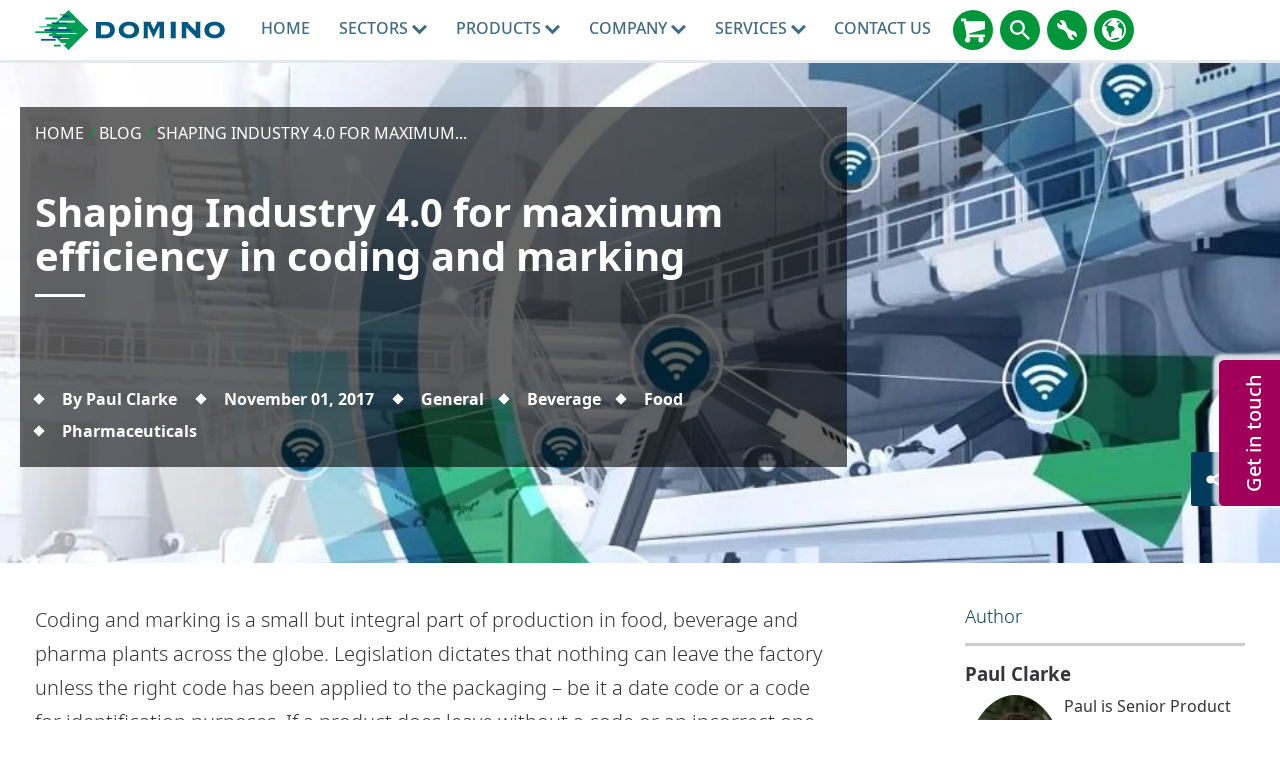

--- FILE ---
content_type: text/html; charset=utf-8
request_url: https://www.domino-printing.com/en-us/blog/2017/shaping-industryfour-for-maximum-efficiency-in-coding-and-marking
body_size: 26955
content:
<!DOCTYPE html>
	<html lang="en-US" id="html" class="no-js">

	<head><meta charset="utf-8">
		<!-- Preload resources for faster page load -->
		<!-- <link rel="preload" href="/site-elements/css/styles.css" as="style" /> -->

		<!-- <link rel="preload" href="https://cdnjs.cloudflare.com/ajax/libs/jquery/1.11.3/jquery.min.js" as="script" /> -->
		<!-- <link rel="preload" href="/site-elements/js/cloudflare/jquery.min.js" as="script" /><link rel="preload" href="/site-elements/js/modernizr-custom.js" as="script" />-->
		<link rel="preload" href="/site-elements/fonts/glyphicons-regular-woff2.woff2" as="font" type="font/woff2" crossorigin="true" />
		<!-- <link rel="preload" href="https://cdn.jsdelivr.net/npm/notosans-fontface@1.3.0/fonts/NotoSans-Light.woff2" as="font" type="font/woff2" crossorigin="true" /><link rel="preload" href="https://cdn.jsdelivr.net/npm/notosans-fontface@1.3.0/fonts/NotoSans-LightItalic.woff2" as="font" type="font/woff2" crossorigin="true" /><link rel="preload" href="https://cdn.jsdelivr.net/npm/notosans-fontface@1.3.0/fonts/NotoSans-Medium.woff2" as="font" type="font/woff2" crossorigin="true" /> -->
		<link rel="preload" href="https://cdn.jsdelivr.net/npm/notosans-fontface@1.3.0/fonts/NotoSans-Regular.woff2" as="font" type="font/woff2" crossorigin="true" /><link rel="preload" href="https://cdn.jsdelivr.net/npm/notosans-fontface@1.3.0/fonts/NotoSans-Bold.woff2" as="font" type="font/woff2" crossorigin="true" />
		<!-- <link href="https://cdn.jsdelivr.net/npm/notosans-fontface@1.3.0/css/notosans-fontface-modern-allweight.min.css" rel="stylesheet" /> -->

		<script>
			window.dataLayer = window.dataLayer || [];
			var _paq = _paq || [];
			function gtag(){dataLayer.push(arguments);}
		</script>


		<!--<link rel="preload" href="//ajax.googleapis.com/ajax/libs/jquery/1.11.3/jquery.min.js" as="script" />-->
		<!--<link rel="preload" href="//cdnjs.cloudflare.com/ajax/libs/react/15.2.1/react.min.js?build=111164" as="script" />-->

		<meta http-equiv="X-UA-Compatible" content="IE=Edge" /><title>
	Shaping Industry 4.0 for efficiency in coding & marking | Domino North America
</title>
    
    
    
    

    <meta name="GENERATOR" content="Contensis CMS Version 15.4" />


<meta name="viewport" content="width=device-width, initial-scale=1" /><link rel="icon" href="/favicon.ico" /><link href="/site-elements/css/styles.css?version=101646" rel="stylesheet" type="text/css" />
<link href="/site-elements/css/glyphicons.css?version=53345" rel="stylesheet" type="text/css" />
<link href="/site-elements/css/accessibility.css?version=100493" rel="stylesheet" type="text/css" />


		<!-- <script src="/site-elements/js/modernizr-custom.js"></script> -->

		<!--<script src="https://cdnjs.cloudflare.com/ajax/libs/jquery/1.11.3/jquery.min.js">-->
		<script src="/site-elements/js/cloudflare/jquery.min.js"></script>


				<script  type="text/javascript" src="/WebResource.axd?d=PjUm9HYMtFaBv1w8LgD13UIzsrcgJRMlHl1KVAzF2AgEiZAQn_RB8q1D-OpipawIamHu-r6UwDtePXpIVa2V6pnJ_gcL_OhkiR9WkXq50FLfVzbD0&amp;t=638913727615221086&amp;build=170167"></script>

<script type="text/javascript">
//<![CDATA[

if (typeof(window.$j) == 'undefined') { window.$j = $; }
window.$j.register = function(name) {if (!this._components){this._components = {};} this._components[name] = true;};
window.$j.isRegistered = function(name) { if (!this._components) { return false; } return !!(this._components[name]); };
window.$j.requires = function(name) { if (!this.isRegistered(name)) { alert('JQuery Extension " ' + name + '" not registered'); }};
if (typeof(jQuery.fn.setArray) == 'undefined') { jQuery.fn.setArray = function( elems ) { this.length = 0; jQuery.fn.push.apply(this, elems); return this; }};
//]]>
</script>
		<script  type="text/javascript" src="/WebResource.axd?d=3gDf0X66qFuaFxmOVEzVZHBGxF7_6kpy8WhTTUpterOLl7jmsGflEVU8pzK1GPr2WfGSXCVmXLPFTwfkxRs3xitnQ9HeGaaakbb4jp-gtmdEQYPb0&amp;t=638913727615221086&amp;build=170167"></script>
		<script  type="text/javascript" src="/aspnet_client/Contensis/api/es6-promise.min.js?build=170167"></script>
		<script  type="text/javascript" src="/aspnet_client/Contensis/api/fetch.min.js?build=170167"></script>
		<script  type="text/javascript" src="/aspnet_client/Contensis/api/zengenti.contensis-client.js?build=170167"></script>
		<script  type="text/javascript" src="/WebResource.axd?d=E2Wy6lkTV9QQlo0i62DlslLksn79kuGwSG2LZ5M6u7UdbKLJnUO5POTm5vWFKI4KsBfTULjl1gKyXrnRmV32tH3VT23YmygMQCQjQuCTXlffAdnkpiTIW_M_P2Uq077dwJsLUwPsfvdZcxoEtS3BjnzVgJks9uApqnqjbgKs2BFEpTwK0&amp;t=638913727630624400&amp;build=170167"></script>

<script type="text/javascript">
//<![CDATA[

		(function() {Contensis = Contensis || {}; Contensis.currentUser = { Id: 0}; Contensis.currentContext = {}; Contensis.currentContext.page = { languageId: 13 }}());
		(function() {if (Zengenti && Zengenti.Contensis && Zengenti.Contensis.Client) { Zengenti.Contensis.Client.configure({ "rootUrl": "https://cms-domino-printing.cloud.contensis.com/", "accessToken":"QRnqRAnkVwyTHiDD7qmcXz7L8rGAeE0wrd9msCcCMuMoHccb", "versionStatus": "published", "projectId": "website" }); }}());

//]]>
</script><link rel='canonical' href='https://www.domino-printing.com/en-us/blog/2017/shaping-industryfour-for-maximum-efficiency-in-coding-and-marking'></link>
<meta property='og:url' content='https://www.domino-printing.com/en-us/blog/2017/shaping-industryfour-for-maximum-efficiency-in-coding-and-marking'>
<meta property='og:locale' content='en-us'>
<meta name='baidu-site-verification' content='tLhlM1p4fH'>
<link rel='alternate' href='https://www.domino-printing.com/en-gb/blog/2017/shaping-industryfour-for-maximum-efficiency-in-coding-and-marking' hreflang='en-GB'></link>
<link rel='alternate' href='https://www.domino-printing.com/en/blog/2017/shaping-industryfour-for-maximum-efficiency-in-coding-and-marking' hreflang='x-default'></link>
<link rel='alternate' href='https://www.domino-printing.com/en/blog/2017/shaping-industryfour-for-maximum-efficiency-in-coding-and-marking' hreflang='en'></link>
<link rel='alternate' href='https://www.domino-printing.com/en-us/blog/2017/shaping-industryfour-for-maximum-efficiency-in-coding-and-marking' hreflang='en-US'></link>
<link rel='alternate' href='https://www.domino-printing.com/en-ca/blog/2017/shaping-industryfour-for-maximum-efficiency-in-coding-and-marking' hreflang='en-CA'></link>
<link rel='alternate' href='https://www.domino-printing.com/es/blog/2017/industria40-herramienta-para-optimizar-la-eficiencia-en-codificacion-y-marcaje' hreflang='es'></link>
<link rel='alternate' href='https://www.domino-printing.com/es-es/blog/2017/industria40-herramienta-para-optimizar-la-eficiencia-en-codificacion-y-marcaje' hreflang='es-ES'></link>
<link rel='alternate' href='https://www.domino-printing.com/nl/blog/2018/industrie-40-en-coderen' hreflang='nl'></link>
<link rel='alternate' href='https://www.domino-printing.com/nl-nl/blog/2018/industrie-40-en-coderen' hreflang='nl-NL'></link>
<meta name='description' content='Coding and marking is a small but integral part of production in food, beverage and pharma plants across the globe. Legislation dictates that nothing can leave the factory unless the right code has been applied to the packaging – be it a date code or a code for identification purposes. If a product does leave without a code or an incorrect one, recalls and possible fines are costly, both in cash terms and potential impact on the manufacturer’s brand. '>
<meta property='twitter:card' content='summary_large_image'>
<meta property='og:title' content='Shaping Industry 4.0 for efficiency in coding &amp; marking | Domino North America'>
<meta property='twitter:title' content='Shaping Industry 4.0 for efficiency in coding &amp; marking | Domino North America'>
<meta property='og:description' content='Coding and marking is a small but integral part of production in food, beverage and pharma plants across the globe. Legislation dictates that nothing can leave the factory unless the right code has been applied to the packaging – be it a date code or a code for identification purposes. If a product does leave without a code or an incorrect one, recalls and possible fines are costly, both in cash terms and potential impact on the manufacturer’s brand. '>
<meta property='twitter:description' content='Coding and marking is a small but integral part of production in food, beverage and pharma plants across the globe. Legislation dictates that nothing can leave the factory unless the right code has been applied to the packaging – be it a date code or a code for identification purposes. If a product does leave without a code or an incorrect one, recalls and possible fines are costly, both in cash terms and potential impact on the manufacturer’s brand. '>
<meta property='og:image:width' content='1600'>
<meta property='og:image:height' content='800'>
<meta property='og:image' content='https://www.domino-printing.com/image-library/blog/2017/Shaping-Industry-4.0-for-maximum-efficiency/Shaping-industry-4.0-for-maximum-efficiency-image-5.x60d4242e.jpg'>
<meta property='twitter:image' content='https://www.domino-printing.com/image-library/blog/2017/Shaping-Industry-4.0-for-maximum-efficiency/Shaping-industry-4.0-for-maximum-efficiency-image-5.x60d4242e.jpg'>
<script src='https://ajax.aspnetcdn.com/ajax/jquery.validate/1.13.1/jquery.validate.min.js' integrity='sha384-sjPkI5PMV07CLe+7G2T7RoXXuInPfKFXLmXMZVObfN+m/3Lcrho/dVnTy2sxAj+k' crossorigin='anonymous'></script>
<script src='https://ajax.aspnetcdn.com/ajax/mvc/5.1/jquery.validate.unobtrusive.min.js' integrity='sha384-25k6pBZ2fUhwDc1+3NAKvjzihGFoC8UTFCYCINNm28DqC9bOwTAiLdiGpOuKCe66' crossorigin='anonymous'></script>
<script src='https://ajax.aspnetcdn.com/ajax/jquery.validate/1.13.1/jquery.validate.min.js' integrity='sha384-sjPkI5PMV07CLe+7G2T7RoXXuInPfKFXLmXMZVObfN+m/3Lcrho/dVnTy2sxAj+k' crossorigin='anonymous'></script>
<script src='https://ajax.aspnetcdn.com/ajax/mvc/5.1/jquery.validate.unobtrusive.min.js' integrity='sha384-25k6pBZ2fUhwDc1+3NAKvjzihGFoC8UTFCYCINNm28DqC9bOwTAiLdiGpOuKCe66' crossorigin='anonymous'></script>
<!--
ControlID:Ctrl93a115094d15407bbe828aba4d70f671 of type CMS_API.WebUI.WebControls.RazorView has set the maximum duration to 3600 seconds
ControlID:Ctrl3a273e7d5190446aaf9afd7b7fb21626 of type CMS_API.WebUI.WebControls.RazorView has set the maximum duration to 3600 seconds
ControlID:Ctrl5d0b58dd1946477fb8d300f2f81159b6 of type CMS_API.WebUI.WebControls.RazorView has set the maximum duration to 3600 seconds
ControlID:Ctrl6f9615affbfa4af68e7f266c3060fcf1 of type CMS_API.WebUI.WebControls.RazorView has set the maximum duration to 3600 seconds
ControlID:Ctrl4539d90b90094c868e10f90599da9d00 of type CMS_API.WebUI.WebControls.RazorView has set the maximum duration to 3600 seconds
ControlID:Ctrl8e1712aa255d4997997db8d5ddef527b of type CMS_API.WebUI.WebControls.RazorView has set the maximum duration to 3600 seconds
ControlID:Ctrl1e2ac79a1e5749d59c6821de70f176c5 of type CMS_API.WebUI.WebControls.RazorView has set the maximum duration to 3600 seconds
ControlID:Ctrl56dfc10f88d74564b41bfdaeb0ecdaaf of type CMS_API.WebUI.WebControls.RazorView has set the maximum duration to 3600 seconds
ControlID:Ctrl81679fc837ef4c6ba27aa86859814b88 of type CMS_API.WebUI.WebControls.RazorView has set the maximum duration to 3600 seconds
ControlID:Ctrlf5cc306510724c83b3e00b330da63f69 of type CMS_API.WebUI.WebControls.RazorView has set the maximum duration to 3600 seconds
ControlID:Ctrlfe63b6aa0d5a475a803d4d4fad8068e3 of type CMS_API.WebUI.WebControls.RazorView has set the maximum duration to 3600 seconds
ControlID:Ctrlad8b62a730f84aa08fa1e307154b2c91 of type CMS_API.WebUI.WebControls.RazorView has set the maximum duration to 3600 seconds
ControlID:Ctrl04cfa1f1e2cc40de83ec65f5c51c5648 of type CMS_API.WebUI.WebControls.RazorView has set the maximum duration to 3600 seconds
ControlID:__Page of type ASP.dynamic_pages_blog_aspx has set the maximum duration to 3600 seconds
Cache Enabled using rule ControlID:Ctrl93a115094d15407bbe828aba4d70f671 of type CMS_API.WebUI.WebControls.RazorView has set the maximum duration to 3600 seconds
Cache Page Render Time 1/20/2026 4:29:20 PM

--><meta name="theme-color" content="#00608C" /><link rel="icon" sizes="192x192" href="/site-elements/images/DominoLogo-Icon.png" /></head>

	<body>
		<form method="post" action="/en-us/blog/2017/shaping-industryfour-for-maximum-efficiency-in-coding-and-marking" id="form1" class="js-main-form">
<div class="aspNetHidden">
<input type="hidden" name="__VIEWSTATE" id="__VIEWSTATE" value="NRH3FKgD7TDJf94h0H7eYH3Lo5occKH1gDzM3H9ujtZx0ope78rWY0A8elHl5m6Goor2wFMAJekq/xB3NecNGpFJJSk=" />
</div>


			<a href="#main-content-skip" class="skip-link js-pwk-skip-link">Skip to main content</a>
			<div class="off-canvas-wrap">
				<a class="exit-off-canvas js-exit-off-canvas"></a>
				
    







    <script type="text/javascript">
       (function() {if (Zengenti && Zengenti.Contensis && Zengenti.Contensis.Client) { Zengenti.Contensis.Client.configure({ 'rootUrl': window.location.origin,  "accessToken":"QRnqRAnkVwyTHiDD7qmcXz7L8rGAeE0wrd9msCcCMuMoHccb", "versionStatus": "published", "projectId": "website" }); }}());
    </script><noscript><p>Browser does not support script.</p></noscript>





		<div class="off-canvas-menu off-canvas-menu--right">
          <div class="off-canvas-menu__inner">
            <a class="off-canvas-menu__close js-exit-off-canvas" href="#"><svg xmlns="http://www.w3.org/2000/svg" class="icon icon-cross"><use xlink:href="#icon-cross"></use></svg></a>

            <a class="off-canvas-menu__logo" href="/">
              <img src="/site-elements/images/logo.svg" alt="Domino UK Ltd" />
            </a>
          </div>
        </div>

<header class="site-header">
<div class="row">
<div class="columns">

    <a class="header__logo" href="https://www.domino-printing.com/en-us/" data-linktype="logo"> <img alt="Domino UK Ltd" src="/site-elements/images/logo.svg" /> </a>

        <nav class="main-nav js-add-off-canvas">
            <ul>
                        <li class="main-nav__item">
                                <a class="main-nav__link " href="/en-us/home.aspx" title="Domino North America - World-Class Industrial Printers" data-linktype="link">
                                    Home
                                </a>
                                                    </li>
                        <li class="main-nav__item">
                                <button type="button" class="main-nav__link main-nav__link--sub"
                                    title="Sectors"
                                    aria-expanded="false"
                                    aria-controls="nav-sectors-panel"
                                    aria-haspopup="true">
                                    Sectors
<svg xmlns="http://www.w3.org/2000/svg" class="icon icon-carousel-chevron-down"><use xlink:href="#icon-carousel-chevron-down"></use></svg>                                </button>
                                                            <div class="main-nav__panel">
                                    <div class="main-nav__panel__inner">
                                        <div class="row">                                            
                                                    <div class="large-12 columns">
                                                        <div class="header header--left">Coding, Marking & Labelling</div>
                                                    </div>
                                                    <div class="large-3 columns">
                                                        <a class="main-nav__block clearfix" level="2" href="/en-us/sectors/beverage">
                                                            <img class='icon' fetchpriority='low' loading='lazy' src='/site-elements/images/icons/domino-set/svg/icons_softdrinks-icon_charcoal.svg' alt='Beverage' />
                                                            <span class="label ">Beverage</span>                                                       
                                                        </a>
                                                    </div>
                                                    <div class="large-3 columns">
                                                        <a class="main-nav__block clearfix" level="2" href="/en-us/sectors/food">
                                                            <img class='icon' fetchpriority='low' loading='lazy' src='/site-elements/images/icons/domino-set/svg/icons_food-icon_charcoal.svg' alt='Food' />
                                                            <span class="label ">Food</span>                                                       
                                                        </a>
                                                    </div>
                                                    <div class="large-3 columns">
                                                        <a class="main-nav__block clearfix" level="2" href="/en-us/sectors/life-sciences">
                                                            <img class='icon' fetchpriority='low' loading='lazy' src='/site-elements/images/icons/domino-set/svg/icons_lifesciences-icon_charcoal.svg' alt='Life Sciences' />
                                                            <span class="label ">Life Sciences</span>                                                       
                                                        </a>
                                                    </div>
                                                    <div class="large-3 columns">
                                                        <a class="main-nav__block clearfix" level="2" href="/en-us/sectors/personal-care">
                                                            <img class='icon' fetchpriority='low' loading='lazy' src='/site-elements/images/icons/domino-set/svg/icons_beautyandgrooming-icon_charcoal.svg' alt='Personal Care' />
                                                            <span class="label ">Personal Care</span>                                                       
                                                        </a>
                                                    </div>
                                                    <div class="large-3 columns">
                                                        <a class="main-nav__block clearfix" level="2" href="/en-us/sectors/tobacco">
                                                            <img class='icon' fetchpriority='low' loading='lazy' src='/site-elements/images/icons/domino-set/svg/icons_tobacco-icon_charcoal.svg' alt='Tobacco' />
                                                            <span class="label ">Tobacco</span>                                                       
                                                        </a>
                                                    </div>
                                                    <div class="large-3 columns">
                                                        <a class="main-nav__block clearfix" level="2" href="/en-us/sectors/industrial">
                                                            <img class='icon' fetchpriority='low' loading='lazy' src='/site-elements/images/icons/domino-set/svg/icons_industrial-icon_charcoal.svg' alt='Industrial' />
                                                            <span class="label ">Industrial</span>                                                       
                                                        </a>
                                                    </div>
                                                    <div class="large-12 columns">
                                                        <div class="header header--left">Digital Printing</div>
                                                    </div>
                                                    <div class="large-3 columns">
                                                        <a class="main-nav__block clearfix" level="2" href="/en-us/industries/digital-printing/label-printers">
                                                            <img class='icon' fetchpriority='low' loading='lazy' src='/site-elements/images/icons/domino-set/svg/icons_beverage-icon_charcoal.svg' alt='Labels' />
                                                            <span class="label ">Labels</span>                                                       
                                                        </a>
                                                    </div>
                                                    <div class="large-3 columns">
                                                        <a class="main-nav__block clearfix" level="2" href="/en-us/industries/digital-printing/corrugated-converters">
                                                            <img class='icon' fetchpriority='low' loading='lazy' src='/site-elements/images/icons/domino-set/svg/icons_baked_carton-icon_charcoal.svg' alt='Corrugated Converters' />
                                                            <span class="label ">Corrugated Converters</span>                                                       
                                                        </a>
                                                    </div>
                                                    <div class="large-3 columns">
                                                        <a class="main-nav__block clearfix" level="2" href="/en-us/industries/digital-printing/security-printers">
                                                            <img class='icon' fetchpriority='low' loading='lazy' src='/site-elements/images/icons/domino-set/svg/icons-digitalprintingpress-securityprinters-icon-charcoal.svg' alt='Security' />
                                                            <span class="label ">Security</span>                                                       
                                                        </a>
                                                    </div>
                                                    <div class="large-3 columns">
                                                        <a class="main-nav__block clearfix" level="2" href="/en-us/industries/digital-printing/digital-printing.aspx">
                                                            <img class='icon' fetchpriority='low' loading='lazy' src='/site-elements/images/icons/domino-set/svg/icons-digitalprintingpress-packagingconverter-icon-charcoal.svg' alt='Other' />
                                                            <span class="label ">Other</span>                                                       
                                                        </a>
                                                    </div>
                                        </div>                     
                                    </div>
                                </div>
                        </li>
                        <li class="main-nav__item">
                                <a class="main-nav__link main-nav__link--sub" href="/en-us/products/domino-products.aspx" title="Products">
                                    Products
<svg xmlns="http://www.w3.org/2000/svg" class="icon icon-carousel-chevron-down"><use xlink:href="#icon-carousel-chevron-down"></use></svg>                                </a>
                                                            <div class="main-nav__panel">
                                    <div class="main-nav__panel__inner">
                                        <div class="row">                                            
                                                    <div class="large-12 columns">
                                                        <div class="header header--left">Coding, Marking & Labeling</div>
                                                    </div>
                                                    <div class="large-3 columns">
                                                        <a class="main-nav__block clearfix" level="2" href="/en-us/products/product-printing.aspx">
                                                            <img class='icon' fetchpriority='low' loading='lazy' src='/site-elements/images/icons/domino-set/svg/icons-productprinting-icon-charcoal.svg' alt='Product Coding - Coding and Marking Equipment' />
                                                            <span class="label ">Product Printing</span>                                                       
                                                        </a>
                                                    </div>
                                                    <div class="large-3 columns">
                                                        <a class="main-nav__block clearfix" level="2" href="/en-us/products/case-printing.aspx">
                                                            <img class='icon' fetchpriority='low' loading='lazy' src='/site-elements/images/icons/domino-set/svg/icons-caseprinting-icon-charcoal.svg' alt='Case Printing, Coding & Labeling' />
                                                            <span class="label ">Case Printing &amp; Labeling</span>                                                       
                                                        </a>
                                                    </div>
                                                    <div class="large-3 columns">
                                                        <a class="main-nav__block clearfix" level="2" href="/en-us/products/pallet-labeling">
                                                            <img class='icon' fetchpriority='low' loading='lazy' src='/site-elements/images/icons/domino-set/svg/icons-palletprinting-icon-charcoal.svg' alt='Pallet Labeling' />
                                                            <span class="label ">Pallet Labeling</span>                                                       
                                                        </a>
                                                    </div>
                                                    <div class="large-12 columns">
                                                        <div class="header header--left">Automation & Integration</div>
                                                    </div>
                                                    <div class="large-3 columns">
                                                        <a class="main-nav__block clearfix" level="2" href="/en-us/products/software/coding-automation">
                                                            <img class='icon' fetchpriority='low' loading='lazy' src='/site-elements/images/icons/domino-set/svg/icons-serialisation-charcoal.svg' alt='Coding Automation' />
                                                            <span class="label ">Coding Automation</span>                                                       
                                                        </a>
                                                    </div>
                                                    <div class="large-3 columns">
                                                        <a class="main-nav__block clearfix" level="2" href="/en-us/services/smart-production">
                                                            <img class='icon' fetchpriority='low' loading='lazy' src='/site-elements/images/icons/svg-services/dominocloud_services_charcoal.svg' alt='Domino Cloud' />
                                                            <span class="label ">Domino Cloud</span>                                                       
                                                        </a>
                                                    </div>
                                                    <div class="large-3 columns">
                                                        <a class="main-nav__block clearfix" level="2" href="/en-us/products/r-series">
                                                            <img class='icon' fetchpriority='low' loading='lazy' src='/site-elements/images/icons/domino-set/svg/icons-product-r-series.svg' alt='Code Verification' />
                                                            <span class="label ">Code Verification</span>                                                       
                                                        </a>
                                                    </div>
                                                    <div class="large-3 columns">
                                                        <a class="main-nav__block clearfix" level="2" href="/en-us/products/serialisation/serialisation.aspx">
                                                            <img class='icon' fetchpriority='low' loading='lazy' src='/site-elements/images/icons/domino-set/svg/icons-serialisation-charcoal.svg' alt='Serialisation' />
                                                            <span class="label ">Serialization</span>                                                       
                                                        </a>
                                                    </div>
                                                    <div class="large-3 columns">
                                                        <a class="main-nav__block clearfix" level="2" href="/en-us/solutions/2d-codes">
                                                            <img class='icon' fetchpriority='low' loading='lazy' src='/site-elements/images/icons/domino-set/svg/icons-serialisation-charcoal.svg' alt='2D-Codes' />
                                                            <span class="label ">2D Codes</span>                                                       
                                                        </a>
                                                    </div>
                                                    <div class="large-12 columns">
                                                        <div class="header header--left">Digital Printing</div>
                                                    </div>
                                                    <div class="large-3 columns">
                                                        <a class="main-nav__block clearfix" level="3" href="/en-us/products/digital-printing-products/digital-printing-products.aspx">
                                                            <img class='icon' fetchpriority='low' loading='lazy' src='/site-elements/images/icons/domino-set/svg/icons-dp-combined-charcoal.svg' alt='Digital Printing Products' />
                                                            <span class="label ">Digital Printing Products</span>                                                       
                                                        </a>
                                                    </div>
                                        </div>                     
                                    </div>
                                </div>
                        </li>
                        <li class="main-nav__item">
                                <button type="button" class="main-nav__link main-nav__link--sub"
                                    title="Company"
                                    aria-expanded="false"
                                    aria-controls="nav-sectors-panel"
                                    aria-haspopup="true">
                                    Company
<svg xmlns="http://www.w3.org/2000/svg" class="icon icon-carousel-chevron-down"><use xlink:href="#icon-carousel-chevron-down"></use></svg>                                </button>
                                                            <div class="main-nav__panel">
                                    <div class="main-nav__panel__inner">
                                        <div class="row">                                            
                                                    <div class="large-3 columns">
                                                        <a class="main-nav__block clearfix" level="2" href="/en-us/company/about-domino">
                                                            <img class='icon' fetchpriority='low' loading='lazy' src='/site-elements/images/icons/domino-set/svg/icons-about-us-charcoal.svg' alt='About Domino' />
                                                            <span class="label ">About Domino</span>                                                       
                                                        </a>
                                                    </div>
                                                    <div class="large-3 columns">
                                                        <a class="main-nav__block clearfix" level="2" href="/en-us/company/corporate-social-responsibility">
                                                            <img class='icon' fetchpriority='low' loading='lazy' src='/site-elements/images/icons/domino-set/svg/icons-world-charcoal.svg' alt='Corporate Social Responsibility' />
                                                            <span class="label ">Corporate Social Responsibility</span>                                                       
                                                        </a>
                                                    </div>
                                                    <div class="large-3 columns">
                                                        <a class="main-nav__block clearfix" level="2" href="/en-us/podcast/podcast">
                                                            <img class='icon' fetchpriority='low' loading='lazy' src='/site-elements/images/icons/domino-set/svg/video-customertestimonials-charcoal.svg' alt='Podcast' />
                                                            <span class="label ">Podcast</span>                                                       
                                                        </a>
                                                    </div>
                                                    <div class="large-3 columns">
                                                        <a class="main-nav__block clearfix" level="2" href="/en-us/blog/blog.aspx">
                                                            <img class='icon' fetchpriority='low' loading='lazy' src='/site-elements/images/icons/domino-set/svg/icons-blog-charcoal.svg' alt='Blog' />
                                                            <span class="label ">Blog</span>                                                       
                                                        </a>
                                                    </div>
                                                    <div class="large-3 columns">
                                                        <a class="main-nav__block clearfix" level="2" href="/en-us/careers/domino-na">
                                                            <img class='icon' fetchpriority='low' loading='lazy' src='/site-elements/images/icons/domino-set/svg/icons-careers-charcoal.svg' alt='Careers' />
                                                            <span class="label ">Careers</span>                                                       
                                                        </a>
                                                    </div>
                                                    <div class="large-3 columns">
                                                        <a class="main-nav__block clearfix" level="2" href="/en-us/case-studies/case-studies.aspx">
                                                            <img class='icon' fetchpriority='low' loading='lazy' src='/site-elements/images/icons/domino-set/svg/customertestimonials-charcoal.svg' alt='Customer-Testimonials' />
                                                            <span class="label ">Customer Testimonials</span>                                                       
                                                        </a>
                                                    </div>
                                                    <div class="large-3 columns">
                                                        <a class="main-nav__block clearfix" level="2" href="/en-us/news-and-events/event-listing.aspx">
                                                            <img class='icon' fetchpriority='low' loading='lazy' src='/site-elements/images/icons/domino-set/svg/icons-events-charcoal.svg' alt='Events' />
                                                            <span class="label ">Events</span>                                                       
                                                        </a>
                                                    </div>
                                                    <div class="large-3 columns">
                                                        <a class="main-nav__block clearfix" level="2" href="/en-us/news-and-events/news.aspx">
                                                            <img class='icon' fetchpriority='low' loading='lazy' src='/site-elements/images/icons/domino-set/svg/news-charcoal.svg' alt='News' />
                                                            <span class="label ">News</span>                                                       
                                                        </a>
                                                    </div>
                                        </div>                     
                                    </div>
                                </div>
                        </li>
                        <li class="main-nav__item">
                                <a class="main-nav__link main-nav__link--sub" href="/en-us/domino-services/services.aspx" title="Services">
                                    Services
<svg xmlns="http://www.w3.org/2000/svg" class="icon icon-carousel-chevron-down"><use xlink:href="#icon-carousel-chevron-down"></use></svg>                                </a>
                                                            <div class="main-nav__panel">
                                    <div class="main-nav__panel__inner">
                                        <div class="row">                                            
                                                    <div class="large-12 columns">
                                                        <div class="header header--left">Support & Maintenance</div>
                                                    </div>
                                                    <div class="large-3 columns">
                                                        <a class="main-nav__block clearfix" level="2" href="/en-us/services/support-services">
                                                            <img class='icon' fetchpriority='low' loading='lazy' src='/site-elements/images/icons/svg-services/services-icon-charcoal.svg' alt='Support & Maintenance' />
                                                            <span class="label ">Support &amp; Maintenance</span>                                                       
                                                        </a>
                                                    </div>
                                                    <div class="large-3 columns">
                                                        <a class="main-nav__block clearfix" level="2" href="/en-us/services/consumables">
                                                            <img class='icon' fetchpriority='low' loading='lazy' src='/site-elements/images/icons/domino-set/svg/icons_dairy_plasticbottle-icon_charcoal.svg' alt='Consumables' />
                                                            <span class="label ">Parts &amp; Consumables</span>                                                       
                                                        </a>
                                                    </div>
                                                    <div class="large-12 columns">
                                                        <div class="header header--left">Solutions</div>
                                                    </div>
                                                    <div class="large-3 columns">
                                                        <a class="main-nav__block clearfix" level="2" href="/en-us/services/training">
                                                            <img class='icon' fetchpriority='low' loading='lazy' src='/site-elements/images/icons/svg-services/trainingacademy-icon-charcoal.svg' alt='Training Services' />
                                                            <span class="label ">Training Services</span>                                                       
                                                        </a>
                                                    </div>
                                                    <div class="large-3 columns">
                                                        <a class="main-nav__block clearfix" level="2" href="/en-us/services/oem-services">
                                                            <img class='icon' fetchpriority='low' loading='lazy' src='/site-elements/images/icons/svg-services/oem_services_charcoal.svg' alt='OEM Services' />
                                                            <span class="label ">OEM Services</span>                                                       
                                                        </a>
                                                    </div>
                                                    <div class="large-3 columns">
                                                        <a class="main-nav__block clearfix" level="2" href="/en-us/services/finance">
                                                            <img class='icon' fetchpriority='low' loading='lazy' src='/site-elements/images/icons/svg-services/financial-services-charcoal.svg' alt='Financing' />
                                                            <span class="label ">Financing</span>                                                       
                                                        </a>
                                                    </div>
                                        </div>                     
                                    </div>
                                </div>
                        </li>
                        <li class="main-nav__item">
                                <a class="main-nav__link " href="/en-us/contact-us/contact.aspx" title="Contact Us">
                                    Contact Us
                                </a>
                                                    </li>

            </ul>
        </nav>



<div class="header__links">






<a class="header__links__link" href="https://buydomino.com" target="_blank" title="BuyDomino">
  <svg xmlns="http://www.w3.org/2000/svg" class="icon icon-shopping-cart" alt="BuyDomino" role="img">
  	<title>BuyDomino</title>	
  	<use xmlns:xlink="http://www.w3.org/1999/xlink" xlink:href="#icon-shopping-cart"></use>
  </svg>
</a>
<a class="header__links__link js-inline-popup" href="#" data-mfp-src="#search-popup" title="Search">
  <svg xmlns="http://www.w3.org/2000/svg" class="icon icon-search" role="img" alt="Search" aria-label="Search">
  	<title>Search</title>	
  	<use xmlns:xlink="http://www.w3.org/1999/xlink" xlink:href="#icon-search"></use>
  </svg>
</a>
<a class="header__links__link js-inline-popup" href="#" data-mfp-src="#account-popup" title="MyDomino Portals">
  <svg xmlns="http://www.w3.org/2000/svg" class="icon icon-wrench" role="img" alt="MyDomino Portals" aria-label="MyDomino Portals">
	<title>MyDomino Portals</title>	
  	<use xmlns:xlink="http://www.w3.org/1999/xlink" xlink:href="#icon-wrench"></use>
  </svg>
</a>

<a class="header__links__link js-inline-popup" href="#" data-mfp-src="#country-lang-selector" title="Change Region">
  <svg xmlns="http://www.w3.org/2000/svg" role="img" alt="Change Region" class="icon icon-globe">
    <title>Change Region</title>
    <use xmlns:xlink="http://www.w3.org/1999/xlink" xlink:href="#icon-globe"></use>
  </svg>
</a>

<a class="header__links__link header__links__link--menu js-right-off-canvas-toggle" href="#" title="Menu">
  <svg xmlns="http://www.w3.org/2000/svg" class="icon icon-menu" role="img" alt="Menu" aria-label="Menu">
  	<title>Menu</title>
  	<use xmlns:xlink="http://www.w3.org/1999/xlink" xlink:href="#icon-menu"></use>
  </svg>
</a>




</div>
    <div class="search popup mfp-hide" id="search-popup" role="dialog" aria-labelledby="search-dialog-title">
      <p id="search-dialog-title" class="visuallyhidden">Search</p>
      <p id="search-dialog-desc" class="visuallyhidden">Search for product or keyword...</p>

      <div class="input-field input-field--placeholder input-field--inline">
        <input id="txtSiteSearch" name="txtSiteSearch" type="text" /> 
        <label for="txtSiteSearch">Search for product or keyword...</label> 
        <input id="btnSiteSearch" formnovalidate="formnovalidate" name="btnSiteSearch" type="submit" class="btn btn--fill btn--secondary" value="Search" />
      </div>
    </div>  

<script defer>
document.getElementById('txtSiteSearch').addEventListener('keypress', function(e) {
    var key = e.which || e.keyCode; // Get the key code
    if (key === 13) { // Check if the key is Enter (13)
        document.getElementById('btnSiteSearch').click(); // Trigger the button click
        e.preventDefault(); // Prevent default action
    }
});
</script><noscript><p>Browser does not support script.</p></noscript>
                <div class="account popup mfp-hide" id="account-popup" role="dialog" aria-labelledby="account-dialog-title">
                      <p id="account-dialog-title" class="header account__header text-center"><strong>Access Your User Account</strong></p>

                  <div class="row">
                        <div class="large-6 columns">
                          <p class="account__title"><a class="account__link" href="https://www.buydomino.com">BuyDomino</a></p>
                          <p class="account__desc">BuyDomino, Domino's online ordering system for Consumables and Spares.</p>
                        </div>
                        <div class="large-6 columns">
                          <p class="account__title"><a class="account__link" href="https://www.domino-printing.com/en-us/careers/domino-na">Careers</a></p>
                          <p class="account__desc">Domino North America Careers</p>
                        </div>
                        <div class="large-6 columns">
                          <p class="account__title"><a class="account__link" href="https://domino.semioty.com/login">Domino Cloud</a></p>
                          <p class="account__desc">Access the dashboard for all your Domino Cloud enabled printers.</p>
                        </div>
                        <div class="large-6 columns">
                          <p class="account__title"><a class="account__link" href="https://eservice.domino-printing.com/?utm_source=main_site&amp;amp;utm_medium=home_page&amp;amp;utm_campaign=top_link">eService</a></p>
                          <p class="account__desc">Have a question about your Domino industrial printer? Find Product Manuals, How-To Videos, Guides and Live Chat Support on Domino eService.</p>
                        </div>
                        <div class="large-6 columns">
                          <p class="account__title"><a class="account__link" href="https://mydomino.domino-printing.com">MyDomino</a></p>
                          <p class="account__desc">Register to download Domino product manuals and technical datasheets.</p>
                        </div>
                        <div class="large-6 columns">
                          <p class="account__title"><a class="account__link" href="https://ulmysds.com/customers/domino.aspx">Safety Data Sheets</a></p>
                          <p class="account__desc">Access Safety Data Sheets for Domino Inks and Ribbons.</p>
                        </div>
                  </div>
                </div>


    <div class="country-region popup mfp-hide" id="country-lang-selector" role="dialog" aria-labelledby="country-lang-selector-title">        
        
    <section class="section">
        <div class="row text-center visible-for-medium-up">
            <div class="medium-8 large-6 medium-centered columns">  
                <div class="header">Choose your country or region</div>                                            
            </div>
        </div>
        
        <div class="row">
            <div class="medium-12 large-8 columns">
                <div class="row margin-top40">
                    <div class="medium-12">
                        <div class="header header--primary">Europe</div>
                    </div>
                    <div class="medium-4 large-3 columns">
                        <img role="presentation" src="[data-uri]" alt="flag-be" class="flag flag-be" />
                        <a data-cookie="nl-be" href="https://www.domino-printing.com/nl-be/home.aspx">Belgium</a>
                    </div>
                    <div class="medium-4 large-3 columns">
                        <img role="presentation" src="[data-uri]" alt="flag-de" class="flag flag-de" />
                        <a data-cookie="de-de" href="https://www.domino-printing.com/de-de/home.aspx">Deutschland</a>
                    </div>
                    <div class="medium-4 large-3 columns">
                        <img role="presentation" src="[data-uri]" alt="flag-es" class="flag flag-es" />
                        <a data-cookie="es-es" href="https://www.domino-printing.com/es-es/home.aspx">España</a>
                    </div>
                    <div class="medium-4 large-3 columns">
                        <img role="presentation" src="[data-uri]" alt="flag-fr" class="flag flag-fr" />
                        <a data-cookie="fr-fr" href="https://www.domino-printing.com/fr-fr/home.aspx">France</a>
                    </div>
                    <div class="medium-4 large-3 columns">
                        <img role="presentation"  src="[data-uri]" alt="flag-nl" class="flag flag-nl" />
                        <a data-cookie="nl-nl" href="https://www.domino-printing.com/nl-nl/home.aspx">Netherlands</a>
                    </div>
                    <div class="medium-4 large-3 columns">
                        <img role="presentation"  src="[data-uri]" alt="flag-pt" class="flag flag-pt" />
                        <a data-cookie="pt-pt" href="https://www.domino-printing.com/pt-pt/home.aspx">Portugal</a>
                    </div>
                    <div class="medium-4 large-3 columns">
                        <img role="presentation"  src="[data-uri]" alt="flag-se" class="flag flag-se" />
                        <a data-cookie="sv-se" href="https://www.domino-printing.com/sv-se/home.aspx">Sverige</a>
                    </div>
                    <div class="medium-4 large-3 columns">
                        <img src="[data-uri]" alt="flag-gb" class="flag flag-gb" />
                        <a role="presentation"  data-cookie="en-gb" href="https://www.domino-printing.com/en-gb/home.aspx">United Kingdom</a>
                    </div>                    
                </div>
            
                
                <div class="row margin-top40">
                    <div class="medium-12">
                        <div class="header header--primary">Asia and India</div>
                    </div>
                    <div class="medium-4 large-3 columns">
                        <img role="presentation"  src="[data-uri]" alt="flag-cn" class="flag flag-cn" />
                        <a data-cookie="zh-cn" href="https://www.domino.com.cn/zh-cn/home.aspx">中国 / China</a>
                    </div>
                    <div class="medium-4 large-3 columns">
                        <img role="presentation"  src="[data-uri]" alt="flag-in" class="flag flag-in" />
                        <a data-cookie="en-in" href="https://www.domino-printing.com/en-in/home.aspx">India</a>
                    </div>
                    <div class="medium-4 large-3 columns">
                        <img role="presentation"  src="[data-uri]" alt="flag-id" class="flag flag-id" />
                        <a data-cookie="id" href="https://www.domino-printing.com/id/home.aspx">Indonesia</a>
                    </div>
                    <div class="medium-4 large-3 columns">
                        <img role="presentation"  src="[data-uri]" alt="flag-kr" class="flag flag-kr" />
                        <a role="presentation"  data-cookie="ko-kr" href="https://www.domino-printing.com/ko-kr/home.aspx">대한민국 / Korea</a>
                    </div>
                    <div class="medium-4 large-3 columns">
                        <img role="presentation"  src="[data-uri]" alt="flag-th" class="flag flag-th" />
                        <a data-cookie="th-th" href="https://www.domino-printing.com/th-th/home.aspx">เมืองไทย / Thailand</a>
                    </div>
            
                </div>

                <div class="row margin-top40">
                    <div class="medium-12">
                        <div class="header header--primary">Americas</div>
                    </div>
                    <div class="medium-4 large-3 columns">
                        <img role="presentation"  src="[data-uri]" alt="flag-ca" class="flag flag-ca" />
                        <a data-cookie="en-ca" href="https://www.domino-printing.com/en-ca/home.aspx">Canada</a>
                    </div>
                    <div class="medium-4 large-3 columns">
                        <img role="presentation"  src="[data-uri]" alt="flag-mx" class="flag flag-mx" />
                        <a data-cookie="es-mx" href="https://www.domino-printing.com/es-mx/home.aspx">Mexico</a>
                    </div>
                    <div class="medium-4 large-3 columns">
                        <img role="presentation"  src="[data-uri]" alt="flag-us" class="flag flag-us" />
                        <a data-cookie="en-us" href="https://www.domino-printing.com/en-us/home.aspx">USA</a>
                    </div>            
                </div>

                <div class="row margin-top40">
                    <div class="medium-12">
                        <div class="header header--primary">Middle East & Africa</div>
                    </div>
                    <div class="medium-4 large-3 columns">
                        <img role="presentation"  src="[data-uri]" alt="flag-ae" class="flag flag-ae" />
                        <a data-cookie="en-ae" href="https://www.domino-printing.com/en-ae/home.aspx">UAE</a>
                    </div>
            
                </div>
            </div>
            <div class="medium-12 large-4 columns large-text-right margin-top40">
                <p><strong>By language</strong></p>
                <p><a data-cookie="id" href="https://www.domino-printing.com/id/home.aspx">Bahasa Indonesia</a></p>
                <p><a data-cookie="de" href="https://www.domino-printing.com/de/home.aspx">Deutsch</a></p>
                <p><a data-cookie="en" href="https://www.domino-printing.com/en/home.aspx">English</a></p>
                <p><a data-cookie="es" href="https://www.domino-printing.com/es/home.aspx">Español</a></p>
                <p><a data-cookie="fr" href="https://www.domino-printing.com/fr/home.aspx">Français</a></p>
                <p><a data-cookie="nl" href="https://www.domino-printing.com/nl/home.aspx">Nederlandse</a></p>
                <p><a data-cookie="pt" href="https://www.domino-printing.com/pt/home.aspx">Português</a></p>
                <p><a data-cookie="sv" href="https://www.domino-printing.com/sv-se/home.aspx">Svenska</a></p>
                <p><a data-cookie="zh" href="https://www.domino.com.cn/zh/home.aspx">中国</a></p>
                <p><a data-cookie="ko" href="https://www.domino-printing.com/ko/home.aspx">한국</a></p>
                <p><a data-cookie="th" href="https://www.domino-printing.com/th-th/home.aspx">ไทย</a></p>
                
                
                
                
            </div>
        </div>
    </section>
    <script>        
        document.querySelectorAll('a[data-cookie]').forEach(function(link) {
            link.addEventListener('click', function(e) {
                e.preventDefault();
                var set = this.getAttribute("data-cookie");
                var d = new Date();
                d.setTime(d.getTime() + (30 * 24 * 60 * 60 * 1000));
                var expires = "expires=" + d.toUTCString();
                document.cookie = "userSelectedLocation=" + set + ";" + expires + ";path=/";
                window.location.href = this.getAttribute("href");
            });
        });
    </script><noscript><p>Browser does not support script.</p></noscript>

    </div>

</div>
</div>
</header>
<main id="main-content-skip">



    <section class="page-banner page-banner--breadcrumbs page-banner--casestudy page-banner--large " style="background-image:url('/image-library/blog/2017/Shaping-Industry-4.0-for-maximum-efficiency/Shaping-industry-4.0-for-maximum-efficiency-header.x88e5a2c9.jpg?f=webp')" id="page_banner">
        <img src="/image-library/blog/2017/Shaping-Industry-4.0-for-maximum-efficiency/Shaping-industry-4.0-for-maximum-efficiency-header.x88e5a2c9.jpg?f=webp"
             fetchpriority="high"
             loading="eager"
             alt="Shaping industry 4.0 for maximum efficiency - header"
             role="presentation"
             class="visuallyhidden">
        <div class="row page-banner__detail">
                        
                <div class="large-8 columns header__white">
                    <ul class="breadcrumb" itemscope itemtype="http://schema.org/BreadcrumbList">
                        <li itemprop="itemListElement" itemscope itemtype="http://schema.org/ListItem">
                            <a itemprop="item" class="breadcrumb__item" href="/en-us/home.aspx">
                                <span itemprop="name">Home</span>
                            </a>
                            <meta itemprop="position" content="1" />
                            <span class="breadcrumb__separator">/</span>
                        </li>
                        <li itemprop="itemListElement" itemscope itemtype="http://schema.org/ListItem">
                            <a itemprop="item" class="breadcrumb__item" href="/en-us/blog/blog.aspx">
                                <span itemprop="name">Blog</span>
                            </a>
                            <meta itemprop="position" content="2" />
                            <span class="breadcrumb__separator">/</span>
                        </li>
                        <li itemprop="itemListElement" itemscope itemtype="http://schema.org/ListItem">
                            <p class="breadcrumb__item__current">
                                <span itemprop="name">Shaping Industry 4.0 for maximum...</span>
                            </p>
                            <meta itemprop="position" content="3" />
                        </li>
                    </ul>
                </div>
            <div class="large-8 columns header__white">
                <h1 class="page-banner__header header header--left">Shaping Industry 4.0 for maximum efficiency in coding and marking</h1>
            </div>            
            <div class="large-8 columns header__white">
                <ul class="page-banner__meta">
                        <li class="page-banner__meta__item">By Paul Clarke</li>
                                            <li class="page-banner__meta__item">November 01, 2017</li>
                    <li class='page-banner__meta__item'>General</li><li class='page-banner__meta__item'>Beverage</li><li class='page-banner__meta__item'>Food</li><li class='page-banner__meta__item'>Pharmaceuticals</li>
                </ul>
            </div>

            




<div class="page-banner__sharing">
  <a class="page-banner__sharing__item page-banner__sharing__item--trigger page-banner__sharing__item--trigger-one js-share" href="#" title="Share">
    <svg xmlns="http://www.w3.org/2000/svg" class="icon icon-share"><use xlink:href="#icon-share"></use></svg>
  </a>

      <div class="page-banner__sharing__panel">
  
        <a class="page-banner__sharing__item page-banner__sharing__item--twitter" onclick="gtmCapt('twitter'); window.open(this.href,'targetWindow','toolbar=no,location=no,status=no,menubar=no,scrollbars=yes,resizable=yes,width=550,height=300');return false;" href="https://twitter.com/intent/tweet?text=Shaping Industry 4.0 for maximum efficiency in coding and marking&amp;url=https://www.domino-printing.com/en-us/blog/2017/shaping-industryfour-for-maximum-efficiency-in-coding-and-marking&amp;via=DominoPrint_UK" target="_blank" title="Share on Twitter">
          <svg xmlns="http://www.w3.org/2000/svg" class="icon icon-twitter"><use xlink:href="#icon-twitter"></use></svg>
        </a>
      
        <a class="page-banner__sharing__item page-banner__sharing__item--facebook" onclick="gtmCapt('facebook'); window.open(this.href,'targetWindow','toolbar=no,location=no,status=no,menubar=no,scrollbars=yes,resizable=yes,width=550,height=300');return false;" href="http://www.facebook.com/dialog/feed?app_id=1265635410174780&amp;display=popup&amp;caption=Shaping Industry 4.0 for maximum efficiency in coding and marking&amp;link=https://www.domino-printing.com/en-us/blog/2017/shaping-industryfour-for-maximum-efficiency-in-coding-and-marking" target="_blank" title="Share on Facebook">
          <svg xmlns="http://www.w3.org/2000/svg" class="icon icon-facebook"><use xlink:href="#icon-facebook"></use></svg>
        </a>

        <a class="page-banner__sharing__item page-banner__sharing__item--linkedin" onclick="gtmCapt('linkedin');" href="https://www.linkedin.com/shareArticle?url=https://www.domino-printing.com/en-us/blog/2017/shaping-industryfour-for-maximum-efficiency-in-coding-and-marking&amp;title=Shaping Industry 4.0 for maximum efficiency in coding and marking&amp;summary=" target="_blank" title="Share on LinkedIn">
          <svg xmlns="http://www.w3.org/2000/svg" class="icon icon-linkedin"><use xlink:href="#icon-linkedin"></use></svg>
        </a>
      </div>
      <a class="page-banner__sharing__item page-banner__sharing__item--trigger page-banner__sharing__item--trigger-two js-share" href="https://www.domino-printing.com/en-us/blog/2017/shaping-industryfour-for-maximum-efficiency-in-coding-and-marking" title="Share">
        <svg xmlns="http://www.w3.org/2000/svg" class="icon icon-share"><use xlink:href="#icon-share"></use></svg>
      </a>

</div>


        </div>
    </section>



            <div id="cta_wrapper">
            <a class="btn btn--fill cta-button" id="cta_button" href="/en-us/contact-us/contact.aspx">
                Get in touch
            </a>         
            </div>
    <div class="section">
        <div class="row article-row">
                <div class="large-8 large-pull-4 columns body-txt">
<p>Coding and marking is a small but integral part of production in food, beverage and pharma plants across the globe. Legislation dictates that nothing can leave the factory unless the right code has been applied to the packaging &ndash; be it a date code or a code for identification purposes. If a product does leave without a code or an incorrect one, recalls and possible fines are costly, both in cash terms and potential impact on the manufacturer&rsquo;s brand.&nbsp;</p><p>This can become more complicated in industries such as pharma or in baby food in China where regulations are being put in place to enable individual products to be tracked through the entire supply chain, verified by retailers and customers and traced back to the origin of their production.</p>                                            <img src="/image-library/blog/2017/Shaping-Industry-4.0-for-maximum-efficiency/Shaping-Industry-4.0-for-maximum-efficiency-image-1.x3cae1e18.jpg?f=webp" class="" alt="Shaping-Industry-4" />
<p>While coding and marking safeguards consumers it adds complexity to production. The ideal is that coding and marking machines are virtually invisible on the production line &ndash; applying letters and digits to packaging as if by magic &ndash; and are never the root of unplanned downtime.</p><p>This may sound like fantasy, we are, after all, talking about machines. Machines that run out of ink, machines that get clogged up, and machines that in the hands of people can print whatever they&rsquo;re instructed to do. And whether it&rsquo;s a genuine mistake or a malicious act the consequences are the same &ndash; recalls, reworking and potentially fines.</p><p>From a coding and marking perspective, combatting the factors that cause unplanned downtime in production can largely be put into two groups: keeping printers running and making sure the right code gets put on the right product. At Domino, we call this maximum efficiency, our mantra for Industry 4.0.</p>                                            <img src="/image-library/blog/2017/Shaping-Industry-4.0-for-maximum-efficiency/Shaping-industry-4.0-for-maximum-efficiency-image-2.x2a6d6028.png?f=webp" class="" alt="Shaping-industry-4" />
<p>Industry 4.0 is an umbrella term for a whole bunch of technological advances that are transforming the way we manufacture. It&rsquo;s as much evolution of existing automated systems (like assembly line robots or packaging equipment) as it is revolution.</p><p>The picture of Industry 4.0 is one of intelligent, autonomous factory systems integrated with the internet, making complex decisions on the fly, fed by a never-ending stream of data. In the world of the smart factory, there are no mistakes. However, Industry 4.0 isn&rsquo;t an all or nothing state, it should be moulded to your business and guided by the impact it has on your bottom line. Products, technologies and new ways of doing things can be introduced bit by bit, eventually building up to a whole system optimised for maximum efficiency.</p>                                            <img src="/image-library/blog/2017/Shaping-Industry-4.0-for-maximum-efficiency/Shaping-industry-4.0-for-maximum-efficiency-image-3.x28160182.jpg?f=webp" class="" alt="Shaping-industry-4" />
<p>&lsquo;Being Industry 4.0&rsquo; should be thought of as a journey, rather than a single event, where improvements can be made to systems across the factory in manageable chunks ensuring that processes are set up correctly and Industry 4.0 is being used to its full potential.</p><p>It&rsquo;s in the areas of big data, system integration, IoT and cloud computing that Domino is shaping Industry 4.0. Our new technologies turn our printers from dumb to intelligent, and connect them into your equipment and systems as part of one intelligent factory operation.</p><p>Domino&rsquo;s <strong>iTech-x</strong> platform collects a vast array of data on printer operation &ndash; from ink and makeup levels, to wear and tear on components, this information is then sent up to Domino&rsquo;s cloud databases. Our support team and engineers use the collated data to remotely diagnose faults and spot potential future issues. The data is available for customers too, accessible from any device connected to the internet.</p>                                            <img src="/image-library/blog/2017/Shaping-Industry-4.0-for-maximum-efficiency/Shaping-industry-4.0-for-maximum-efficiency-image-4.x5c695dab.jpg?f=webp" class="" alt="Shaping-industry-4" />
<p>Connecting coding and marking machines to the cloud means that keeping them working no longer requires an engineer to physically be at the machine. Instead potential issues can be identified, and faults diagnosed in advance many miles away. Reactive fixing has become proactive servicing.</p><p>Our latest continuous inkjet (<span class="nowrap"><a target="_blank" href="https://www.domino-printing.com/en-us/products/ax-series" alt="CIJ">CIJ</a><span class="glyphicons glyphicons-new-window new-window-link"></span></span>) printers automatically monitor ink and makeup levels, adjusting them depending on environmental conditions so that it&rsquo;s optimised for the&nbsp;print head, whether it&rsquo;s operating in a hot, humid factory or a cold, dry one. By building this intelligence into our printers we can ensure the printing of high-quality codes, thus reduce the likelihood of products being recalled and unplanned downtime to clean and adjust printers.</p>        <div class="column wistia_responsive_padding wistia_video">
            <div class="single-col__video">
            <script src="https://domino-na.wistia.com/medias/7ue4tva4pa.jsonp" async></script><noscript><p>Browser does not support script.</p></noscript>
                <div class="wistia_responsive_padding" style="padding:56.25% 0 0 0;position:relative;">
                    <div class="wistia_responsive_wrapper" style="height:100%;left:0;position:absolute;top:0;width:100%;">
                        <span class="wistia_embed wistia_async_7ue4tva4pa popover=true popoverAnimateThumbnail=true videoFoam=true" style="display:inline-block;height:100%;width:100%;position:relative;">&nbsp;</span>
                    </div>
                </div>
            </div>
        </div>
        <script>
            var loadWistia = window.loadWistia || (function(){
                if(typeof window.loadWistia == 'function') return;
            	var l = false;
                return function(){
                    if(!l) dataLayer.push({'event':'gtm_load_wistia_assets'});
                    l= true;
                    //FIX for: when user press left/right arrow and there is a video on page it opens video
                    document.addEventListener('keydown', (event) => { 
                        if (event.key === 'ArrowLeft' || event.key === 'ArrowRight') {
                            event.preventDefault();
                        }                        
                    });
                };   
            })();
           loadWistia();
          
        </script><noscript><p>Browser does not support script.</p></noscript>
<p>Another common cause of unplanned downtime is human coding error. To solve this Domino&rsquo;s <strong><em>QuickDesign</em></strong> software integrates printers with business systems such as MES and ERP so that they can receive coding messages, data and instructions automatically during production runs without the need for human intervention.</p>                                            <img src="/image-library/blog/2017/Shaping-Industry-4.0-for-maximum-efficiency/Shaping-industry-4.0-for-maximum-efficiency-image-5.x60d4242e.jpg?f=webp" class="" alt="Shaping-industry-4" />
<p>Integrating printers and other components like PLCs, HMIs with larger factory equipment and systems depends on their ability to share data reliably and securely. Communication standards such as OPC-UA and PackML remove the need for developing custom control software to interface between devices. As such Domino is building them into the <strong>iTech-x</strong> platform. In fact, through our membership of organisations such as the OPC Foundation, and the Organisation for Machine Automation and Control (OMAC), we&rsquo;re taking an active role in the development and promotion of communication standards.</p><p>The technologies above are at the beginning of Domino&rsquo;s journey to shape Industry 4.0. A journey to make coding errors and unplanned downtime caused by coding and marking machines a thing of the past. To learn more, <a href="https://www.domino-printing.com/en-us/white-papers/industry4">download</a> our white paper today.</p>                    <div id="sidebarstopper" style="float:left"></div>
                </div>


            <div class="large-3 large-push-8 large-offset-1 columns">
                <aside class="sidebar">
                        <div class="page-info js">
                            <h2 class="page-info__header js-single-toggle">Author <svg xmlns="http://www.w3.org/2000/svg" class="icon icon-chevron-down"><use xlink:href="#icon-chevron-down"></use></svg></h2>

                            <div class="page-info__details toggle-panel">
                                    <h3>
Paul Clarke                                    </h3>
                                <img class="page-info__avatar align-left" src="/image-library/authors/Paul-Clarke-Author.x4c9d6c9e.png?f=webp" alt="Paul Clarke" role="presentation" />
<p>Paul is Senior Product Manager for Domino's Continuous Ink Jet technologies</p>
                            </div>
                        </div>

                            <h2 class="page-info__header">Also available in</h2>
        <select id="languageToggle" aria-label="-- Select language --">
            <option selected disabled>-- Select language --</option>
                <option lang="en-GB" value="/en-gb/blog/2017/shaping-industryfour-for-maximum-efficiency-in-coding-and-marking">English</option>
                <option lang="es" value="/es/blog/2017/industria40-herramienta-para-optimizar-la-eficiencia-en-codificacion-y-marcaje">Espa&#241;ol</option>
                <option lang="nl" value="/nl/blog/2018/industrie-40-en-coderen">Nederlandse</option>
            
        </select>
        <script>
            var selectElement = document.getElementById("languageToggle");
            selectElement.addEventListener("change", function() {
                var selectedValue = selectElement.value;
                if (selectedValue) {
                    window.location.href = selectedValue;
                }
            });
        </script><noscript><p>Browser does not support script.</p></noscript>




                        <span>&nbsp;</span>
                </aside>

                    <aside id="sidebar" class="show-for-large-up">
                    </aside>

                    <div class="subscribe">
                        <style scoped>
                            .subscribe {
                                background: #013b5c;
                                padding: 5px;
                                color: white;
                            }

                                .subscribe a {
                                    color: white;
                                    text-decoration: underline;
                                }

                            .terms_conditions {
                                font-size: .8em;
                                font-weight: normal;
                            }
                        </style>
                        <h3 class="page-info__header">Subscribe to blog & insights</h3>
                        

    <div class="formStyle ">
                <script type="text/javascript">$j(function () {new Contensis.Mvc.Form('form_cb9cfbd3acd740c0a06c3a14cb119795', 'contensis-form-summary-valid', '/api/custom/domino/customform', 'POST');});</script><noscript><p>Browser does not support script.</p></noscript><div class="contensis-form sys_cms-form-control" id="form_cb9cfbd3acd740c0a06c3a14cb119795">                <div class="medium-12 columns form-floating-label no-padding ">
<input data-enhancedConversion="Email" data-val="true" data-val-regex="Invalid format for an email address" data-val-regex-pattern="^[A-Za-z0-9._%+-]+@[A-Za-z0-9.-]+\.[A-Za-z]{2,4}$" data-val-required="You must provide a valid email address" id="email_ct_1" minlength="1" name="email_ct_1" type="text" value="" /><label for="email_ct_1">Your Email*</label>                </div>
                <div class="medium-6 columns form-floating-label no-padding ">
<input id="iso_country_ct_1" name="iso_country_ct_1" type="hidden" value="United States" />                </div>
            <div style="position:absolute; left:-9999px; top: -9999px;">
                <label for="pardot_extra_field">Comments</label>
                <input type="text" id="pardot_extra_field" name="pardot_extra_field">
            </div>
            <div class="medium-12 margin-top20 columns no-padding">            
                <div class="small-1 columns">
              
                <input data-counter="1" id="terms_checkbox_ct_1" name="termscheckbox_ct_1" onclick="termsConditionChecked(this)" required="true" style="transform:scale(2, 2)" type="checkbox" aria-required="true">
                </div>
                <div class="small-10 columns">
                    <label class="terms_conditions" for="terms_checkbox_ct_1">Check here to indicate that you have read and agree to the <a target="_blank" href="https://www.domino-printing.com/en-us/tc/terms-of-use.aspx">Terms and Condition and Privacy Policy</a></label>
                </div>
                
            </div>
            <div class="medium-12 margin-top20 columns no-padding">            
                <div class="small-1 columns">
                <input data-counter="1" id="commsSubscription_ct_1" name="commsSubscription_ct_1" style="transform:scale(2, 2)" type="checkbox" aria-required="true">
                </div>
                <div class="small-10 columns">
                    <label style="flex: 1 0 90%;" class="comms_subscription" for="commsSubscription_ct_1">Please check here to receive communication and updates from Domino.</label>
                </div>
                
            </div>
            <div class="medium-12 margin-top20 columns">
                
                <div id="fallback-captcha" style="display: none; float:left">
                    <div class="g-recaptcha" data-sitekey="6LdIhwIrAAAAAHdI806CncmqUoPMbPLbcMzdnskX"></div>                
                </div>
                <input type="submit" class="btn btn--fil sys_form-submit contactFormSubmit" name="submit" 
                   value="SUBSCRIBE" data-submitCounter="1" disabled="disabled" />
            </div>
            <div class="medium-12 columns">
            
            </div>
            <div class="medium-12 response clearfix" id="form-summary-message" style="float:left;">
                <div class="sys_cms-form-confirmation-content contensis-form-summary-valid" style="display: none;"><div class="contensis-form-summary-inner"></div></div>
            </div>
<input id="posturl" name="posturl" type="hidden" value="https://go.domino-printing.com/l/182342/2023-03-09/662zhr" /><input id="URLreferrer" name="URLreferrer" type="hidden" value="" /><input id="URLcurrent" name="URLcurrent" type="hidden" value="" /><input id="UTM_googleClickId__c" name="UTM_googleClickId__c" type="hidden" value="" /><input id="gclid" name="gclid" type="hidden" value="" /><input id="entryLang" name="entryLang" type="hidden" value="en-us" /><input id="entryCulture" name="entryCulture" type="hidden" value="en-US" /><input id="thankYou" name="thankYou" type="hidden" value="&lt;p>Thank you for subscribing to our e-Newsletter!&lt;/p>" /><input id="savePardotVistorId" name="savePardotVistorId" type="hidden" value="True" /><input id="sfLeadAssignment" name="sfLeadAssignment" type="hidden" value="Coding and Marking" /><input id="pwkId" name="pwkId" type="hidden" value="" /><input id="recaptchaToken" name="recaptchaToken" type="hidden" value="" /><input id="isFallbackCaptcha" name="isFallbackCaptcha" type="hidden" value="False" /><input id="redirectUrl" name="redirectUrl" type="hidden" value="" /><input id="zi_jobTitle" name="zi_jobTitle" type="hidden" value="" /><input id="zi_gender" name="zi_gender" type="hidden" value="" /><input id="zi_jobFunction" name="zi_jobFunction" type="hidden" value="" /><input id="zi_department" name="zi_department" type="hidden" value="" /><input id="zi_mobilePhone" name="zi_mobilePhone" type="hidden" value="" /><input id="zi_street" name="zi_street" type="hidden" value="" /><input id="zi_city" name="zi_city" type="hidden" value="" /><input id="zi_state" name="zi_state" type="hidden" value="" /><input id="zi_website" name="zi_website" type="hidden" value="" /><input id="zi_annualrev" name="zi_annualrev" type="hidden" value="" /><input id="zi_numberemployees" name="zi_numberemployees" type="hidden" value="" /><input id="zi_industry" name="zi_industry" type="hidden" value="" /></div>    </div>
    <script>
        function termsConditionChecked(checkbox){   
            var checkboxNumber = checkbox.dataset.counter;
            const submit_button = document.querySelector(".contactFormSubmit[data-submitCounter='" + checkboxNumber + "']");
            if(checkbox.checked && submit_button){                
                
                submit_button.removeAttribute("disabled"); 
                submit_button.classList.remove("disabled");

                [].forEach.call(document.getElementsByName("pwkId"), function(el) {el.value = GetPiwikVisitorIdForMainSite()});              
            }
            else{
                
                submit_button.setAttribute("disabled", "true"); 
                submit_button.classList.add("disabled");
            }
        }
        
        (function(){
            [].forEach.call(document.getElementsByName("URLreferrer"), function(el) {el.value = document.referrer});
            [].forEach.call(document.getElementsByName("URLcurrent"), function(el) {el.value = document.URL});            
           
        })();
        //FLOATING LABELS
        $('.form-floating-label input, .form-floating-label textarea').focusin(function () {
            if ($(this).attr('type') !== 'radio') {
                $(this).parent().addClass('has-value');
            }
        });

        $('.form-floating-label input, .form-floating-label textarea').blur(function () {
            if (!$(this).val().length > 0) {
                $(this).parent().removeClass('has-value');
            }
        });
        // $(document).ajaxSend(function(event,xhr, settings){    
        //     debugger;        
        //     if(settings.url == "/api/custom/domino/customform"){
        //         document.querySelectorAll(".contactFormSubmit").forEach(function(button){
        //             button.setAttribute("disabled",true);
        //             button.innerHTML += "<img style='height:31px' alt='spinning loading icon' src='/3d-library/3d-library/assets/loading.gif'>";
        //         });
        //     }
        // });
    </script><noscript><p>Browser does not support script.</p></noscript>



                        <div>&nbsp;</div>
                    </div>
                

            </div>


            

        </div>
    </div>
            <div class="section section--bg-blue">
                <div class="row">
                    <h2 class="medium-8">Beyond the Buzzwords: What can Industry 4.0 Do for You? </h2>
                    <div class="medium-2">
                        <a href="/en-us/white-papers/industry4" class="btn btn--fill">Read White Paper</a>
                    </div>
                </div>
            </div>
    <section id="relatedContentComponent" class="section section--border text-center cta  relatedContent">
        <div class="row expand">
            
            <div id="formSection" class="medium-10 large-9 medium-centered columns js-match-height">
                    <h2 class="section-title">Need more information?</h2>
                    <span class="cta__desc">Contact us about our innovative and award-winning printing and marking solutions.</span>
                    <a href="/en-us/contact-us/contact.aspx" class="btn btn--fill">Get in touch</a>
            </div>
            
        </div>
    </section>
        <section class="masonry">
            <h2 class="visuallyhidden">Featured Articles</h2>

            <div class="masonry__inner">
                <div class="row collapse expand">
<div class='medium-6 large-3 columns'>
<article class="masonry__item article" style="background-image:url(/image-library/blog/2025/Russell-Wiseman.x42eeead7.jpg?f=webp)" >
<a aria-label='Breaking the Speed Barrier: Driving Sustainability and Efficiency in Beverage Manufacturing Through GS1 2D Codes' class='article__link' href='/en-us/blog/2026/driving-sustainability-and-efficiency-in-beverage-manufacturing-through-gs1-2d-codes'></a>
<a aria-label='blog - Breaking the Speed Barrier: Driving Sustainability and Efficiency in Beverage Manufacturing Through GS1 2D Codes' class='tag tag--blog' href='/en-us/blog/2026/driving-sustainability-and-efficiency-in-beverage-manufacturing-through-gs1-2d-codes'>blog</a>
<div class="article__info">
<p class="article__date"><time datetime='1/19/2026 12:00:00 AM'>19 Jan 2026</time></p>
<h3 class="article__header">Breaking the Speed Barrier: Driving Sustainability and Efficiency in Beverage Manufacturing Through GS1 2D Codes</h3>
</div>
</article>
</div>
<div class='medium-6 large-6 columns'>
<article class="masonry__item article" style="background-image:url(/image-library/case-studies/Erdinger/Erdinger-Beer-web.xcb75188a.png?f=webp)" >
<a aria-label='Erdinger Partners with Domino to Deliver High-Speed Laser Coding for Premium Beer' class='article__link' href='/en-us/news-and-events/2026/erdinger-partners-with-domino-to-deliver-high-speed-laser-coding-for-premium-beer'></a>
<a aria-label='news - Erdinger Partners with Domino to Deliver High-Speed Laser Coding for Premium Beer' class='tag tag--news' href='/en-us/news-and-events/2026/erdinger-partners-with-domino-to-deliver-high-speed-laser-coding-for-premium-beer'>news</a>
<div class="article__info">
<p class="article__date"><time datetime='1/5/2026 12:00:00 AM'>05 Jan 2026</time></p>
<h3 class="article__header">Erdinger Partners with Domino to Deliver High-Speed Laser Coding for Premium Beer</h3>
</div>
</article>
</div>
<div class='large-3 columns'>
<article class="masonry__item article" style="background-image:url(/image-library/press-release/2025/Adem-Kulauzovic-new.x786db9a7.jpg?f=webp)" >
<a aria-label='Adem Kulauzovic Appointed to the Board of OMAC to Help Shape the Future of Packaging Automation' class='article__link' href='/en-us/news-and-events/2025/adem-kulauzovic-appointed-to-the-board-of-omac-to-help-shape-the-future-of-packaging-automation'></a>
<a aria-label='news - Adem Kulauzovic Appointed to the Board of OMAC to Help Shape the Future of Packaging Automation' class='tag tag--news' href='/en-us/news-and-events/2025/adem-kulauzovic-appointed-to-the-board-of-omac-to-help-shape-the-future-of-packaging-automation'>news</a>
<div class="article__info">
<p class="article__date"><time datetime='11/24/2025 12:00:00 AM'>24 Nov 2025</time></p>
<h3 class="article__header">Adem Kulauzovic Appointed to the Board of OMAC to Help Shape the Future of Packaging Automation</h3>
</div>
</article>
</div>

                </div>
            </div>
        </section>
        <script>
            $(function () {

                var $sidebar = $("#sidebar"),
                    $window = $(window),
                    offset = $sidebar.offset(),
                    topPadding = 0;
                sidebarStopperOffset = $("#sidebarstopper").offset().top - 1250;

                $window.scroll(function () {
                    if ($window.scrollTop() > offset.top) {
                        if ($window.scrollTop() - offset.top + topPadding < sidebarStopperOffset) {
                            $sidebar.stop().animate({
                                marginTop: $window.scrollTop() - offset.top + topPadding
                            });
                        }
                    } else {
                        $sidebar.stop().animate({
                            marginTop: 0
                        });
                    }
                });
            });

        </script><noscript><p>Browser does not support script.</p></noscript>
        <script>
        window.dataLayer = window.dataLayer || [];
        dataLayer.push({ 'pageCategoryType': 'blog', 'category': 'General/Beverage/Food/Pharmaceuticals/', 'author': 'Paul Clarke',  'publishdate' : '01/11/2017', 'contensis_entryId' : '943b0ddc-5cbc-4a00-9816-d1a23c4a2c92', 'articleMasterTitle' : 'Shaping Industry 4.0 for maximum efficiency in coding and marking' });
        </script><noscript><p>Browser does not support script.</p></noscript>
            <script type="application/ld+json">

                {
                    "@context": "http://schema.org",
                    "@type": "BlogPosting",
                    "mainEntityOfPage": {
                        "@type": "WebPage",
                        "@id": "https://www.domino-printing.com/en-us/blog/2017/shaping-industryfour-for-maximum-efficiency-in-coding-and-marking"
                    },
                    "headline": "Shaping Industry 4.0 for maximum efficiency in coding and marking",
                    "image": "https://www.domino-printing.com/image-library/blog/2017/Shaping-Industry-4.0-for-maximum-efficiency/Shaping-industry-4.0-for-maximum-efficiency-image-5.x60d4242e.jpg?f=webp",
                    "author": {
                        "@type": "Person",
                        "name": "Paul Clarke",
                        "url": "/en-us/about-us/meet-the-team/paul-clarke"
                    },
                    "datePublished": "2017-11-01T00:00:00",
                    "dateModified": "2018-10-29T11:37:30",
                    "publisher": {
                        "@type": "Organization",
                        "name": "Domino Printing Sciences",
                        "logo": {
                            "@type": "ImageObject",
                            "url": "https://www.domino-printing.com/site-elements/images/Domino-Printing-logo-1420x405.png",
                            "width": "1420",
                            "height": "405"
                        }
                    }
                }
            </script><noscript><p>Browser does not support script.</p></noscript>



</main>
<footer class="site-footer">
<div class="footer__primary">
<div class="row collapse expand">
<div class="large-4 columns" style="background-color: #406c85;">

        <div class="footer__two">
        <div class="footer__contact">
            <h2 class="margin__bottom_0">Contact</h2>
            <p>Domino North America</p>
            <h2 class="margin-top20 margin__bottom_0">Address</h2>
            <address>
                        <span>Domino Amjet Inc</span>
                        <br />
                        <span>1290 Lakeside Drive</span>
                        <br />
                        <span>Gurnee</span>
                        <br />
                        <span>IL 60031</span>

            </address>

                <p>
                    <span class="footer__link footer__link--phone">
                        <a href=tel:+18004444512">1.800.444.4512</a>
                    </span>
                        <br/>
                        <span class="footer__link footer__link--phone">
                        
                        </span>
                </p>

                <p>
                    <a class="footer__link" href="mailto:solutions@domino-na.com">
                        solutions@domino-na.com
                    </a>
                </p>
            <div class="footer__customer_directory">
            </div>
            <a href="https://www.gs1us.org/" rel="noopener" aria-label="GS1 US — Partner (opens in a new tab)" target="_blank"><img src="/site-elements/images/icons/GS1-Partner-Logo-US.png" alt="" width="141" height="25" border="0"></a>
                        <div class="footer__social small-12 columns">
                    <p style="font-weight: bold">Follow us on social</p>
                                        <a target="_blank" href="https://www.linkedin.com/company/dominonorthamerica/" title="linkedin"><svg id="Layer_1" data-name="Layer 1" xmlns="http://www.w3.org/2000/svg" viewBox="0 0 46 46"><defs></defs><title>Artboard 1</title><path class="cls-1" d="M23,0A23,23,0,1,0,46,23,23,23,0,0,0,23,0ZM17.4,32.5H12.7v-15h4.7ZM15,15.7a2.23,2.23,0,0,1-2.4-2.3,2.32,2.32,0,0,1,2.5-2.3,2.38,2.38,0,0,1,2.5,2.3A2.41,2.41,0,0,1,15,15.7ZM34.4,32.5H29.7V24.2c0-1.9-.7-3.2-2.4-3.2a2.56,2.56,0,0,0-2.4,1.7,3.73,3.73,0,0,0-.2,1.2v8.6H20V22.3c0-1.9-.1-3.4-.1-4.8h4l.2,2.1h.1a5.28,5.28,0,0,1,4.6-2.4c3.1,0,5.4,2.1,5.4,6.5C34.4,23.7,34.4,32.5,34.4,32.5Z"/></svg></a>
                        <a target="_blank" href="https://www.youtube.com/user/DominoPrintingNA" title="YouTube"><svg id="Layer_1" data-name="Layer 1" xmlns="http://www.w3.org/2000/svg" viewBox="0 0 46 46"><defs></defs><title>Artboard 1</title><path class="cls-1" d="M26.7,22.6l-5.2-2.4c-.5-.2-.8,0-.8.5v4.5a.52.52,0,0,0,.8.5l5.2-2.4C27.1,23.2,27.1,22.8,26.7,22.6ZM23,.9A22.1,22.1,0,1,0,45.1,23,22.11,22.11,0,0,0,23,.9ZM23,32c-11.3,0-11.5-1-11.5-9s.2-9,11.5-9,11.5,1,11.5,9S34.3,32,23,32Z"/></svg></a>

            </div>



            </div>
        </div>

</div>
<div class="large-8 columns">
<div class="footer__one">
<div class="row">
                        <div id="FooterLinks1" class="small-6 medium-4 columns">
                            <div class="footer-links">
                                        <div class="footer-links__item">
                                            <a class="footer-links__link" href="https://www.domino-printing.com/en-us/industries/industries.aspx" title="Industries">Industries</a>
                                        </div>
                                        <div class="footer-links__item">
                                            <a class="footer-links__link" href="https://www.domino-printing.com/en-us/products/product-printing.aspx" title="Product Printing">Product Printing</a>
                                        </div>
                                        <div class="footer-links__item">
                                            <a class="footer-links__link" href="https://www.domino-printing.com/en-us/products/case-printing.aspx" title="Case Printing">Case Printing</a>
                                        </div>
                                        <div class="footer-links__item">
                                            <a class="footer-links__link" href="https://www.domino-printing.com/en-us/products/pallet-labeling" title="Pallet Printing">Pallet Printing</a>
                                        </div>
                            </div>
                        </div>
                        <div id="FooterLinks2" class="small-6 medium-4 columns">
                            <div class="footer-links">
                                        <div class="footer-links__item">
                                            <a class="footer-links__link" href="https://www.domino-printing.com/en-us/products/digital-printing-products/digital-printing-products.aspx" title="Digital Printing">Digital Printing</a>
                                        </div>
                            </div>
                        </div>
                        <div id="FooterLinks3" class="small-6 medium-4 columns">
                            <div class="footer-links">
                                        <div class="footer-links__item">
                                            <a class="footer-links__link" href="https://www.domino-printing.com/en-us/careers/domino-na" title="North America Careers">North America Careers</a>
                                        </div>
                                        <div class="footer-links__item">
                                            <a class="footer-links__link" href="https://www.domino-printing.com/en-us/company/corporate-social-responsibility" title="Corporate Social Responsibility">Corporate Social Responsibility</a>
                                        </div>
                                        <div class="footer-links__item">
                                            <a class="footer-links__link" href="https://www.domino-printing.com/en-us/news-and-events/news.aspx" title="News">News</a>
                                        </div>
                                        <div class="footer-links__item">
                                            <a class="footer-links__link" href="https://www.domino-printing.com/en-us/news-and-events/event-listing.aspx" title="Events">Events</a>
                                        </div>
                                        <div class="footer-links__item">
                                            <a class="footer-links__link" href="https://www.domino-printing.com/en-us/blog/blog.aspx" title="Blog">Blog</a>
                                        </div>
                                        <div class="footer-links__item">
                                            <a class="footer-links__link" href="https://www.domino-printing.com/en-us/company/about-domino" title="About Us">About Us</a>
                                        </div>
                            </div>
                        </div>

</div>
<div class="row">
<div class="columns">
                <div class="footer__btns">
                        <p><a class="btn btn--outline" href="https://www.buydomino.com/" title="BuyDomino"><svg class='icon' viewbox='0 0 27 27'><g><path d='M19.5,24a3,3,0,1,0,3-3A2.95,2.95,0,0,0,19.5,24Zm-15,0a3,3,0,0,0,3,3,3,3,0,0,0,0-6A3,3,0,0,0,4.5,24Zm5.3-7.2L26.4,12a.87.87,0,0,0,.6-.8V3H6V.6A.65.65,0,0,0,5.4,0H.6A.65.65,0,0,0,0,.6V3H3L5.9,16.4,6,17.9v2.5a.65.65,0,0,0,.6.6H26.4a.65.65,0,0,0,.6-.6V18H10.1C8.4,18,8.4,17.2,9.8,16.8Z'/></g></svg>BuyDomino</a></p>
                        <p><a class="btn btn--outline" href="https://eservice.domino-printing.com/?utm_source=main_site&amp;amp;utm_medium=all_pages&amp;amp;utm_campaign=footer_button" title="eService">eService</a></p>
                        <p><a class="btn btn--outline" href="https://mydomino.domino-printing.com" title="MyDomino">MyDomino</a></p>
                        <p><a class="btn btn--outline" href="https://ulmysds.com/customers/domino.aspx" title="SDS">SDS</a></p>
                        <p><a class="btn btn--outline" href="https://www.domino-printing.com/en-us/contact-us/contact.aspx" title="Contact Us">Contact Us</a></p>
                </div>


</div>
</div>
<img class="footer_wave" role="presentation" src="/site-elements/images/icons/png/icon-domino-wave-new.png?w=400&amp;f=webp" /></div>
</div>
</div>
</div>
<div id="FooterSecondary" class="footer__secondary">
<div class="footer__three">
<div class="row collapse expand">
<div class="large-4 columns">



    <div class="footer__country">
        <p class="text-center large-text-left"><svg xmlns="http://www.w3.org/2000/svg" class="icon icon-globe"><use xlink:href="#icon-globe"></use></svg> US <a class="footer__country__select js-inline-popup" href="#" data-mfp-src="#country-popup">Change Region</a></p>
    </div>


    <div id="country-popup" class="search search--country popup popup--dark mfp-hide">
        <div class="input-field input-field--placeholder">
            <select class="js-site-country" name="site-country" autofocus="autofocus" autocomplete="off" id="chooseLoc">
                <option value="">Select your Country</option>
                    	<option  value="/en-gb/home.aspx" data-alternative-spellings="UK,Wales, England, Ireland, Scotland, Great Britain">United Kingdom</option>
                    	<option  value="/nl-nl/home.aspx" data-alternative-spellings="Nederland, Kingdom of the Netherlands, Koninkrijk der Nederlanden, Nederland, Dutch, Holland, Batavia, Benelux, Low lands">Nederland</option>
                    	<option  value="/zh-cn/home.aspx" data-alternative-spellings="China, 中国">中国 / China</option>
                    	<option  value="/es-es/home.aspx" data-alternative-spellings="espa&#241;olas, Espa&#241;a">Spain</option>
                    	<option  value="/pt-pt/home.aspx" data-alternative-spellings="Португалия, Portugal, Portugalia,">Portugal</option>
                    	<option  value="/fr-fr/home.aspx" data-alternative-spellings="Franca,Francie, Frankreich, Fran&#231;a, Francia, Frankrijk">France</option>
                    	<option  value="/ko-kr/home.aspx" data-alternative-spellings="대한민국, Korea, Zuid, Corea del Sur">대한민국 / South Korea</option>
                    	<option  value="/en-in/home.aspx" data-alternative-spellings="Indija,Индия,Indie">India</option>
                    	<option  value="/sv-se/home.aspx" data-alternative-spellings="Sverige, Konungariket Sverige">Sweden</option>
            </select>
              <button class="btn btn--fill btn--secondary" id="changeLoc">Go</button>
        </div>
    </div>

<script>
 
    document.getElementById("changeLoc").addEventListener("click", function (e) {
        e.preventDefault();
        window.location.href = document.getElementById("chooseLoc").value;
    });
</script><noscript><p>Browser does not support script.</p></noscript>
</div>
<div class="large-8 columns">
<div class="footer__copyright">
<div class="text-center large-text-right">&copy;Domino Printing Sciences plc&nbsp;
                        <span>/</span> <a rel="nofollow" href="https://www.domino-printing.com/en-us/tc/cookie-policy.aspx" title="Cookie Policy">Cookie Policy</a>
                        <span>/</span> <a rel="nofollow" href="https://www.domino-printing.com/en-us/legal-and-ip/legal.aspx" title="Legal">Legal</a>
                        <span>/</span> <a rel="nofollow" href="https://www.domino-printing.com/en-us/tc/terms-of-use.aspx" title="T&amp;C">T&amp;C</a>
        <span>/</span> <a href="#" class="ot-sdk-show-settings" onclick="if(window.ppms && ppms.cm && typeof ppms.cm.api==='function'){ppms.cm.api('openConsentForm');} return false;">Cookie Settings</a>     


</div>
</div>
</div>
</div>






   

</div>
</div>
   

 


        <div role="region" aria-label="Language banner" id="languageSelector" data-entry-id="943b0ddc-5cbc-4a00-9816-d1a23c4a2c92" data-entry-lang="en-US" data-culture-path="en-us" data-is-channel-site="True" class="row collapse expand lang-banner" data style="display:none;justify-content:center;background:#005983;padding:7px 0;"> 
            <style scoped>
                .prominent{
                        background: #303030db!important;
                        position: absolute;
                        height: 100%;
                        z-index: 1000;
                        top: 0px;
                        left: 0px;
                        width: 100%;
                }
                .lang-banner_inner{                                        
                    display: flex;
                    gap: 15px;                    
                    align-items: center;
                    color: white;                    
                    flex: 1;                    
                    justify-content: center;
                    flex-wrap:wrap;                    
                }
                .lang-banner_inner .btn{
                    margin:0;
                    padding: 9px;
                }
                #locationBanner{
                    height:3rem;
                    padding: 0.475rem 1.25rem;
                }
                .close_elem{
                    align-items: center;
                    display: flex;
                    margin: 0 20px;
                }
                .close_elem button{
                    color:white;
                    font-weight:700;
                }
                .prominent #LNG_message{
                    font-size:1.2em;
                    text-align: center;
                }

                .prominent .lang-banner_inner {
                    background:#005983;                    
                    padding: 70px 30px;
                    flex-direction: column;
                    align-self: center;
                    flex-grow: 0;
                    min-width: 40%;
                    gap: 15px;
                    position: relative;
                }
                .prominent .lang-banner_inner button {
                    padding: 14px;
                }
                .prominent .flag {
                    transform: scale(1.8);
                    margin-right:15px;
                }
                .prominent .close_cross{
                    position:absolute;
                    top:0;
                    right:0;
                    margin: 0 7px;
                    justify-content: end;
                }
                
                @media only screen and (max-width: 40.0625em){
                    .lang-banner_inner{
                        padding-left: 15px;
                    }
                    .lang-banner_inner div, .lang-banner_inner .btn {
                        width:100%
                    }
                    .prominent .lang-banner_inner{
                        min-width:85%;
                    }
                }
            </style>           
            <div class="lang-banner_inner">
                <div id="LNG_message"></div>
                <div>
                    <select id="locationBanner">                        
                        <option value="country-list">Select Different country</option>
                    </select>
                </div>
                <div>
                    <button class="btn btn--outline btn--white" type="button" id="langSelectSubmitButton">Continue</button>                    
                </div>                       
            </div> 
            <div class="close_elem">
                <button type="button" class="close reset-btn-style">&#x2716;</button>
            </div>   
        </div>  

</footer>



            <div class="popup mfp-hide globalModalContr" data-reset="30" data-priority="0" id="modal_en-us_4ef4420d5a22" role="dialog" aria-labelledby="popupWindow">                                    
            <link rel="stylesheet" type="text/css" href="/site-elements/css/components/double-column-component.css" />
            <section class="section double-column-wrapper section--white ">
                <div class="double-column__frame">
                    <div class="double-column__content">
                        <div class="double-column__text-content">
                            <div class="double-column__text">
<h2>Your Insights Roundup</h2>                            <h4>Industrial Printing Industry News &amp; Insights</h4>
<p>Stay up to date with industrial printing insights for manufacturing leaders.</p>                            </div>
                        </div>
                    </div>
                    <div class="double-column__content">
                                                                                

    <div class="formStyle XX">
                <script type="text/javascript">$j(function () {new Contensis.Mvc.Form('form_9c61545b201043e58987fd5bdfde3dec', 'contensis-form-summary-valid', '/api/custom/domino/customform', 'POST');});</script><noscript><p>Browser does not support script.</p></noscript><div class="contensis-form sys_cms-form-control" id="form_9c61545b201043e58987fd5bdfde3dec">                <div class="medium-12 columns form-floating-label no-padding ">
<input data-enhancedConversion="Email" data-val="true" data-val-regex="Invalid format for an email address" data-val-regex-pattern="^[A-Za-z0-9._%+-]+@[A-Za-z0-9.-]+\.[A-Za-z]{2,4}$" data-val-required="You must provide a valid email address" id="email_ct_1" minlength="1" name="email_ct_1" type="text" value="" /><label for="email_ct_1">Your Email*</label>                </div>
                <div class="medium-6 columns form-floating-label no-padding ">
<input id="iso_country_ct_1" name="iso_country_ct_1" type="hidden" value="United States" />                </div>
            <div style="position:absolute; left:-9999px; top: -9999px;">
                <label for="pardot_extra_field">Comments</label>
                <input type="text" id="pardot_extra_field" name="pardot_extra_field">
            </div>
            <div class="medium-12 margin-top20 columns no-padding">            
                <div class="small-1 columns">
              
                <input data-counter="1" id="terms_checkbox_ct_1" name="termscheckbox_ct_1" onclick="termsConditionChecked(this)" required="true" style="transform:scale(2, 2)" type="checkbox" aria-required="true">
                </div>
                <div class="small-10 columns">
                    <label class="terms_conditions" for="terms_checkbox_ct_1">Check here to indicate that you have read and agree to the <a target="_blank" href="https://www.domino-printing.com/en-us/tc/terms-of-use.aspx">Terms and Condition and Privacy Policy</a></label>
                </div>
                
            </div>
            <div class="medium-12 margin-top20 columns no-padding">            
                <div class="small-1 columns">
                <input data-counter="1" id="commsSubscription_ct_1" name="commsSubscription_ct_1" style="transform:scale(2, 2)" type="checkbox" aria-required="true">
                </div>
                <div class="small-10 columns">
                    <label style="flex: 1 0 90%;" class="comms_subscription" for="commsSubscription_ct_1">Please check here to receive communication and updates from Domino.</label>
                </div>
                
            </div>
            <div class="medium-12 margin-top20 columns">
                
                <div id="fallback-captcha" style="display: none; float:left">
                    <div class="g-recaptcha" data-sitekey="6LdIhwIrAAAAAHdI806CncmqUoPMbPLbcMzdnskX"></div>                
                </div>
                <input type="submit" class="btn btn--fil sys_form-submit contactFormSubmit" name="submit" 
                   value="SUBSCRIBE" data-submitCounter="1" disabled="disabled" />
            </div>
            <div class="medium-12 columns">
            
            </div>
            <div class="medium-12 response clearfix" id="form-summary-message" style="float:left;">
                <div class="sys_cms-form-confirmation-content contensis-form-summary-valid" style="display: none;"><div class="contensis-form-summary-inner"></div></div>
            </div>
<input id="posturl" name="posturl" type="hidden" value="https://go.domino-printing.com/l/182342/2023-03-09/662zhr" /><input id="URLreferrer" name="URLreferrer" type="hidden" value="" /><input id="URLcurrent" name="URLcurrent" type="hidden" value="" /><input id="UTM_googleClickId__c" name="UTM_googleClickId__c" type="hidden" value="" /><input id="gclid" name="gclid" type="hidden" value="" /><input id="entryLang" name="entryLang" type="hidden" value="en-us" /><input id="entryCulture" name="entryCulture" type="hidden" value="en-US" /><input id="thankYou" name="thankYou" type="hidden" value="&lt;p>Thank you for subscribing to our e-Newsletter!&lt;/p>" /><input id="savePardotVistorId" name="savePardotVistorId" type="hidden" value="True" /><input id="sfLeadAssignment" name="sfLeadAssignment" type="hidden" value="Coding and Marking" /><input id="pwkId" name="pwkId" type="hidden" value="" /><input id="recaptchaToken" name="recaptchaToken" type="hidden" value="" /><input id="isFallbackCaptcha" name="isFallbackCaptcha" type="hidden" value="False" /><input id="redirectUrl" name="redirectUrl" type="hidden" value="" /><input id="zi_jobTitle" name="zi_jobTitle" type="hidden" value="" /><input id="zi_gender" name="zi_gender" type="hidden" value="" /><input id="zi_jobFunction" name="zi_jobFunction" type="hidden" value="" /><input id="zi_department" name="zi_department" type="hidden" value="" /><input id="zi_mobilePhone" name="zi_mobilePhone" type="hidden" value="" /><input id="zi_street" name="zi_street" type="hidden" value="" /><input id="zi_city" name="zi_city" type="hidden" value="" /><input id="zi_state" name="zi_state" type="hidden" value="" /><input id="zi_website" name="zi_website" type="hidden" value="" /><input id="zi_annualrev" name="zi_annualrev" type="hidden" value="" /><input id="zi_numberemployees" name="zi_numberemployees" type="hidden" value="" /><input id="zi_industry" name="zi_industry" type="hidden" value="" /></div>    </div>
    <script>
        function termsConditionChecked(checkbox){   
            var checkboxNumber = checkbox.dataset.counter;
            const submit_button = document.querySelector(".contactFormSubmit[data-submitCounter='" + checkboxNumber + "']");
            if(checkbox.checked && submit_button){                
                
                submit_button.removeAttribute("disabled"); 
                submit_button.classList.remove("disabled");

                [].forEach.call(document.getElementsByName("pwkId"), function(el) {el.value = GetPiwikVisitorIdForMainSite()});              
            }
            else{
                
                submit_button.setAttribute("disabled", "true"); 
                submit_button.classList.add("disabled");
            }
        }
        
        (function(){
            [].forEach.call(document.getElementsByName("URLreferrer"), function(el) {el.value = document.referrer});
            [].forEach.call(document.getElementsByName("URLcurrent"), function(el) {el.value = document.URL});            
           
        })();
        //FLOATING LABELS
        $('.form-floating-label input, .form-floating-label textarea').focusin(function () {
            if ($(this).attr('type') !== 'radio') {
                $(this).parent().addClass('has-value');
            }
        });

        $('.form-floating-label input, .form-floating-label textarea').blur(function () {
            if (!$(this).val().length > 0) {
                $(this).parent().removeClass('has-value');
            }
        });
        // $(document).ajaxSend(function(event,xhr, settings){    
        //     debugger;        
        //     if(settings.url == "/api/custom/domino/customform"){
        //         document.querySelectorAll(".contactFormSubmit").forEach(function(button){
        //             button.setAttribute("disabled",true);
        //             button.innerHTML += "<img style='height:31px' alt='spinning loading icon' src='/3d-library/3d-library/assets/loading.gif'>";
        //         });
        //     }
        // });
    </script><noscript><p>Browser does not support script.</p></noscript>


                                    </div>
            </section>
            </div>
        <script type="text/javascript">        
            $("document").ready(function(){                   
                var modals = document.querySelectorAll('.globalModalContr');
                var modalData = [];
                trackPageVisit();
                modals.forEach(function(modal){
                    if(readCookie(modal.id) || !navigator.cookieEnabled) return; //skip if it was displayed
                    modalData.push({id:modal.id, reset:modal.dataset.reset, priority:modal.dataset.priority});                    
                }); //end modals foreach
                
                if(!modalData.length) return;

                modalData.sort(function(a,b){
                    if(a.priority<b.priority){return -1;}
                    if(a.priority>b.priority){return 1;}
                    return 0;
                });

                function readCookie(name) {
                    var match = document.cookie.match(new RegExp('(^| )' + name + '=([^;]+)'));
                    if (match) return match[2];
                }

                function trackPageVisit() {
                    if (typeof(Storage) !== "undefined") {
                        var pageCount = sessionStorage.getItem("pageCount") || 0;
                        pageCount = parseInt(pageCount) + 1;
                        sessionStorage.setItem("pageCount", pageCount);
                    }
                }  

                function isPageCountReached(){
                    return sessionStorage.getItem("pageCount") > 2;                    
                }

                function openModal(){
                    $.magnificPopup.open({
                        midClick: !0,
                        removalDelay: 300,
                        mainClass: "mfp-fade", 
                        prependTo: $(".js-main-form"),    
                        closeMarkup: '<a href="#" aria-disabled="true" class="mfp-close"><svg xmlns="http://www.w3.org/2000/svg" class="icon icon-cross"><use xlink:href="#icon-cross"></use></svg><span class="visuallyhidden">Close</span></a>',
                        items:{src: "#" + modalData[0].id ,type: 'inline'},
                        callbacks: {
                            open: function() {
                                var t = $.magnificPopup.instance;
                                this.content.find(".mfp-close").on("click", function(t) {
                                    t.preventDefault(),
                                    $.magnificPopup.close()
                                })
                            },
                            close: function(){
                                setGlobalCookie(modalData[0].id, true, modalData[0].reset)
                            }
                        }
                    });
                }
                          
                            if(isPageCountReached()){                        
                                setTimeout(function(){openModal()}, 5000);
                            }
                        


                window.addEventListener('message', handleIframeMessage, false);

                function handleIframeMessage(ev){                                        
                    if (ev.origin != "https://go.domino-printing.com") { return; }                      
                    switch(ev.data) {   
                        case "closeModal":  
                            setTimeout(function(){
                                $.magnificPopup.close();
                                }, 2500);                            
                            break;  
                        
                    } 
                }
                

                
            });
        </script><noscript><p>Browser does not support script.</p></noscript>    




			</div>
			<div style="height: 0; width: 0; position: absolute; visibility: hidden; display: none;">
				<svg xmlns="http://www.w3.org/2000/svg">
					<symbol id="icon-account" viewBox="0 0 20 20">
						<path d="M15.8 5.8c0 3.2-2.6 5.8-5.8 5.8S4.2 9.1 4.2 5.8C4.2 2.6 6.8 0 10 0s5.8 2.6 5.8 5.8zm-1.3 6c-1.3.9-2.8 1.5-4.5 1.5s-3.3-.5-4.5-1.5C2.1 13.3 0 18 0 20h20c0-2-2.2-6.6-5.5-8.2z"></path>
					</symbol>
					<symbol id="icon-carousel-chevron-down" viewBox="0 0 32 20.5">
						<path d="M0 4.5l16 16 16-16L27.5 0 16 11.4 4.5 0z"></path>
					</symbol>
					<symbol id="icon-carousel-chevron-left" viewBox="0 0 28.2 44">
						<path d="M22 0L0 22l22 22 6.2-6.2L12.5 22 28.2 6.2z"></path>
					</symbol>
					<symbol id="icon-carousel-chevron-right" viewBox="0 0 28.2 44">
						<path d="M6.2 44l22-22-22-22L0 6.2 15.8 22 0 37.8z"></path>
					</symbol>
					<symbol id="icon-carousel-chevron-up" viewBox="0 0 32 20.5">
						<path d="M32 16L16 0 0 16l4.5 4.5L16 9.1l11.5 11.4z"></path>
					</symbol>
					<symbol id="icon-carousel-small-chevron-left" viewBox="0 0 20.5 32">
						<path d="M16 0L0 16l16 16 4.5-4.5L9.1 16 20.5 4.5z"></path>
					</symbol>
					<symbol id="icon-carousel-small-chevron-right" viewBox="0 0 20.5 32">
						<path d="M4.5 32l16-16-16-16L0 4.5 11.4 16 0 27.5z"></path>
					</symbol>
					<symbol id="icon-chevron-down" viewBox="0 0 28 18">
						<path d="M0 4l14 14L28 4l-4-4-10 10L4 0z"></path>
					</symbol>
					<symbol id="icon-cross" viewBox="0 0 16 17.7">
						<path d="M15.4 17.1c-.8.8-2.1.8-2.9 0L8 11.9l-4.5 5.2c-.8.8-2.1.8-2.9 0-.8-.8-.8-2.1 0-2.9l4.7-5.4L.6 3.5C-.2 2.7-.2 1.4.6.6s2.1-.8 2.9 0L8 5.8 12.5.6c.8-.8 2.1-.8 2.9 0 .8.8.8 2.1 0 2.9l-4.7 5.4 4.7 5.4c.8.7.8 2 0 2.8z"></path>
					</symbol>
					<symbol id="icon-domino-wave" viewBox="0 0 955.7 221.1">
						<path d="M75.734 93.939l8.132-8.132 8.132 8.132-8.132 8.132zM196.149 81.651l21.284-21.283 21.283 21.283-21.283 21.284z"></path>
						<path d="M955.7 0c-.1 0-143 83.6-302.1 143.3-56.7 21.3-108.6 30-157.8 31.7-44.9-1.6-73.4-9.2-118.7-18.9-23.6-5.1-42.2-10.6-59-16.3l3.6-3.6-43.4-43.4-25 25c-11.9-3.5-25-6.7-40.2-9.7-10.9-2.1-22.8-2.9-35.3-2.7l-26-26-26.2 26.2 4.4 4.4c-61 9.7-119.5 31.7-119.5 31.7S77 122 141.4 121.2l10.6 10.6 9.9-9.9c28.9 2.4 51.6 10.9 79.9 20.9l3.4 3.4-1.5-.2h-.1C113.9 127.5 0 174.3 0 174.3c2.9-.2 5.7-.5 8.5-.7 116.2-15.5 165.3-18.5 245.2 1.8 80.2 20.4 145.4 45.7 243.1 45.7 170.5 0 395.9-161.9 446.9-209.7 7.8-7.2 12-11.4 12-11.4z"></path>
					</symbol>
					<symbol id="icon-download" viewBox="0 0 64 57.6">
						<path d="M48 19.2h-9.6V0H25.6v19.2H16l16 16 16-16zm13.9 20.9c-.7-.7-5.2-5.5-6.4-6.8-.8-.8-2.1-1.3-3.3-1.3h-5.6l9.8 9.6H45c-.3 0-.6.2-.8.4l-2.6 6H22.4l-2.6-6c-.1-.3-.4-.4-.8-.4H7.7l9.8-9.6h-5.6c-1.3 0-2.5.5-3.3 1.3-1.3 1.3-5.8 6.1-6.4 6.8-1.6 1.7-2.4 3-2 4.6L2 54.5c.4 1.6 2.2 3 4 3h52.2c1.8 0 3.6-1.4 4-3l1.8-9.8c.3-1.6-.6-2.9-2.1-4.6z"></path>
					</symbol>
					<symbol id="icon-facebook" viewBox="0 0 46 46">
						<path d="M23 .9C10.8.9.9 10.8.9 23S10.8 45.1 23 45.1 45.1 35.2 45.1 23 35.2.9 23 .9zm5.2 15.3h-3.3c-.4 0-.8.5-.8 1.2v2.4h4.2l-.6 3.4h-3.5v10.3h-3.9V23.2h-3.6v-3.4h3.6v-2c0-2.9 2-5.2 4.7-5.2h3.3c-.1-.1-.1 3.6-.1 3.6z"></path>
					</symbol>
					<symbol id="icon-globe" viewBox="0 0 32 32">
						<path d="M16 0C7.2 0 0 7.2 0 16s7.2 16 16 16 16-7.2 16-16S24.8 0 16 0zm13.6 16c0 3.1-1.1 6-2.8 8.3-.5-.4-1-1.4-.5-2.5s.6-3.6.5-4.6c-.1-1-.6-3.4-2-3.4s-2.4-.5-3.2-2.1c-1.7-3.4 3.2-4.1 1.5-6-.5-.5-3 2.2-3.3-1.4 0-.3.2-.7.6-1.1 5.3 1.7 9.2 6.8 9.2 12.8zM14.1 2.5c-.3.6-1.2.9-1.7 1.4-1.1 1-1.6.9-2.2 1.9-.6 1-2.6 2.4-2.6 3.1s1 1.6 1.5 1.4c.5-.2 1.8-.2 2.6.1.8.3 6.5.6 4.7 5.4-.6 1.5-3.1 1.3-3.8 3.8-.1.4-.5 2-.5 2.5 0 .8.6 3.9-.2 3.9S9 23.3 9 22.8s-.6-2.3-.6-3.8-2.5-1.5-2.5-3.4c0-1.8 1.4-2.7 1.1-3.5-.3-.8-2.7-.9-3.7-1C5 6.6 9.1 3.2 14.1 2.5zm-2.4 26.4c.8-.4.9-1 1.6-1 .8 0 1.5-.3 2.5-.5.8-.2 2.4-1 3.7-1.2 1.1-.1 3.4.1 4 1.1-2.2 1.4-4.7 2.3-7.5 2.3-1.5 0-2.9-.2-4.3-.7z"></path>
					</symbol>
					<symbol id="icon-google" viewBox="0 0 46 46">
						<path class="st0" d="M23 0C10.3 0 0 10.3 0 23s10.3 23 23 23 23-10.3 23-23S35.7 0 23 0zm-1.3 32.9c-1.4.7-3 .8-3.6.8H17.8c-.9 0-5.6-.2-5.6-4.5 0-4.2 5.1-4.5 6.7-4.5-.9-1.2-.7-2.4-.7-2.4h-.3c-.6 0-1.7-.1-2.7-.7-1.2-.8-1.8-2.1-1.8-3.9 0-5.1 5.6-5.3 5.6-5.3h5.6v.1c0 .6-1.1.7-1.9.8-.3 0-.8.1-.9.2 1.4.8 1.6 1.9 1.6 3.7 0 2-.8 3.1-1.6 3.8-.5.5-.9.8-.9 1.3s.6 1 1.2 1.5c1.1.9 2.5 2.2 2.5 4.3-.1 2.3-1 3.9-2.9 4.8zM33.8 23h-3.6v3.6h-2.4V23h-3.6v-2.4h3.6V17h2.4v3.6h3.6V23zm-15.1 2.8h-.4c-1.1.1-2 .5-2.8 1.1-.7.6-1.1 1.4-1 2.3.1 1.7 1.9 2.7 4.2 2.5 2.2-.2 3.6-1.4 3.5-3.1 0-1.6-1.4-2.8-3.5-2.8zm2.1-9.3c-.6-2-1.5-2.6-3-2.6-.2 0-.3 0-.5.1-.6.2-1.1.7-1.4 1.5-.3.8-.3 1.6-.1 2.6.4 1.7 1.6 2.9 2.8 2.9.2 0 .3 0 .5-.1 1.5-.5 2.3-2.5 1.7-4.4z"></path>
					</symbol>
					<symbol id="icon-linkedin" viewBox="0 0 46 46">
						<path d="M23 0C10.3 0 0 10.3 0 23s10.3 23 23 23 23-10.3 23-23S35.7 0 23 0zm-5.6 32.5h-4.7v-15h4.7v15zM15 15.7c-1.5 0-2.4-1-2.4-2.3s1-2.3 2.5-2.3 2.4 1 2.5 2.3c-.1 1.3-1 2.3-2.6 2.3zm19.4 16.8h-4.7v-8.3c0-1.9-.7-3.2-2.4-3.2-1.3 0-2.1.9-2.4 1.7-.1.3-.2.7-.2 1.2v8.6H20V22.3c0-1.9-.1-3.4-.1-4.8h4l.2 2.1h.1c.6-1 2.1-2.4 4.6-2.4 3.1 0 5.4 2.1 5.4 6.5.2 0 .2 8.8.2 8.8z"></path>
					</symbol>
					<symbol id="icon-xing" viewBox="225 75 150 150">
						<path d="M300.9 76.7c-40.9 0-74.1 33.2-74.1 74.1s33.2 74.1 74.1 74.1s74.1-33.2 74.1-74.1 C375,109.9 341.8,76.8 300.9,76.7z M272.1 173h-14.2c-0.9 0-1.5-0.4-1.9-1c-0.4-0.6-0.4-1.4 0-2.2l15.1-26.7c0 0 0 0 0-0.1 l-9.6-16.7c-0.4-0.8-0.5-1.6-0.1-2.2c0.4-0.6 1.1-0.9 1.9-0.9v0h14.2c2.2 0 3.3 1.4 4 2.7c0 0 9.7 17 9.8 17.1 c-0.6 1-15.427.2-15.4 27.2C275.3 171.5 274.2 173 272.1 173z M339.4 106.9l-31.5 55.7c0 0 0 0.1 0 0.1l20.1 36.7 c0.4 0.8 0.4 1.6 0 2.2c-0.4 0.6-1 0.9-1.9 0.9h-14.2c-2.2 0-3.3-1.4-4-2.7c0 0-20.2-37-20.2-37.1c1-1.8 31.7-56.2 31.7-56.2	c0.8-1.4 1.7-2.7 3.8-2.7l0 0h0v0h14.4c0.9 0 1.5 0.3 1.9 0.9C339.8 105.3 339.8 106.1 339.4 106.9z"></path>
					</symbol>
					<symbol id="icon-mail" viewBox="0 0 30 20">
						<path d="M1 2.1c.8.5 12 6.5 12.5 6.8.4.2 1 .3 1.5.3s1.1-.1 1.5-.3S28.2 2.6 29 2.1c.8-.4 1.6-2.1.1-2.1H.9C-.6 0 .1 1.7 1 2.1zm28.4 3.7c-.9.5-12.3 6.4-12.9 6.7-.6.3-1 .3-1.5.3s-.9 0-1.5-.3S1.6 6.3.6 5.8c-.6-.3-.6.1-.6.4v12.2C0 19 .9 20 1.7 20h26.7c.7 0 1.7-1 1.7-1.7V6.1c-.1-.2-.1-.6-.7-.3z"></path>
					</symbol>
					<symbol id="icon-menu" viewBox="0 0 20 14.3">
						<path d="M19.1 5.7H.9c-.8 0-.9.7-.9 1.4s.1 1.4.9 1.4h18.3c.8 0 .9-.6.9-1.4s-.2-1.4-1-1.4zm0 5.7H.9c-.8 0-.9.6-.9 1.4s.1 1.4.9 1.4h18.3c.8 0 .9-.6.9-1.4s-.2-1.4-1-1.4zM.9 2.9h18.3c.8 0 .9-.6.9-1.4s-.2-1.5-1-1.5H.9C.1 0 0 .6 0 1.4s.1 1.5.9 1.5z"></path>
					</symbol>
					<symbol id="icon-phone" viewBox="0 0 32 25.7">
						<path d="M27.7 16.5c-.2-1.1-1-1.9-2-2.2-4.1-1-5.2-3.4-5.4-6-.8-.1-2.1-.3-4.3-.3s-3.5.1-4.3.3c-.2 2.6-1.2 5-5.4 6-1.1.3-1.9 1.1-2 2.2L3.5 22c-.3 1.9 1.1 3.7 3.1 3.7h18.6c2 0 3.4-1.8 3.1-3.7l-.6-5.5zM16 21.7c-2.2 0-4.1-1.8-4.1-4s1.8-4 4.1-4 4.1 1.8 4.1 4-1.9 4-4.1 4zM32 6.4C32 4 25.8 0 16 0S0 4 0 6.4s0 5.5 4.1 5c4.7-.6 4.4-2.3 4.4-4.6 0-1.6 3.8-2 7.5-2s7.5.4 7.5 2c0 2.4-.3 4 4.4 4.6 4.1.6 4.1-2.6 4.1-5z"></path>
					</symbol>
					<symbol id="icon-pinterest" viewBox="0 0 46 46">
						<path d="M23 0C10.3 0 0 10.3 0 23s10.3 23 23 23 23-10.3 23-23S35.7 0 23 0zm1.6 28.5c-1.5-.1-2.1-.8-3.2-1.5-.6 3.3-1.4 6.5-3.7 8.2-.7-5 1-8.8 1.9-12.8-1.4-2.3.2-7 3.1-5.9 3.6 1.4-3.1 8.7 1.4 9.6 4.7.9 6.6-8.2 3.7-11.1-4.2-4.3-12.3-.1-11.3 6 .2 1.5 1.8 2 .6 4-2.7-.6-3.5-2.7-3.4-5.6.2-4.6 4.2-7.9 8.2-8.4 5.1-.6 9.9 1.9 10.5 6.7.6 5.3-2.4 11.2-7.8 10.8z"></path>
					</symbol>
					<symbol id="icon-play" viewBox="0 0 54 54">
						<path d="M37.5 27c0 .5-.5.9-.5.9l-14.6 9c-1.1.7-1.9.2-1.9-1.1V18.2c0-1.3.9-1.8 1.9-1.1l14.6 9s.5.4.5.9z"></path>
						<path d="M27 54C12.1 54 0 41.9 0 27S12.1 0 27 0s27 12.1 27 27-12.1 27-27 27zm0-48C15.4 6 6 15.4 6 27s9.4 21 21 21 21-9.4 21-21S38.6 6 27 6z"></path>
					</symbol>
					<symbol id="icon-product" viewBox="0 0 112 110.7">
						<path d="M34.9 86l20.6 12.6c.2.1.3.1.5.1s.4-.1.5-.1L77 86c.3-.2.5-.5.5-.8V65.5c0-.4-.2-.7-.6-.9l-20.6-10c-.3-.1-.6-.1-.9 0l-20.6 10c-.3.2-.5.5-.6.9v19.7c.2.3.4.6.7.8zm1.5-1.4V67.3L55 78.7V96L36.4 84.6zM56.9 96V78.7l18.6-11.4v17.3L56.9 96zM40.3 64.2l15.1 9.5c.2.1.3.2.5.2.3 0 .7-.2.8-.5.3-.5.2-1.1-.3-1.4l-14-8.8L56 56.6l18.5 9L56 77 37.4 65.6l2.9-1.4z"></path>
						<path d="M111 0H1C.4 0 0 .4 0 1v108.7c0 .5.4 1 1 1h110c.5 0 1-.4 1-1V1c0-.6-.4-1-1-1zM10.8 21.9H38v3.8H10.8v-3.8zm27.2-2H10.8v-.5c0-5.1 4.2-9.3 9.3-9.3H38v9.8zM10.8 88.7h17c.5 0 1-.4 1-1s-.4-1-1-1h-17v-4.3h7.9c.5 0 1-.4 1-1s-.4-1-1-1h-7.9V36.8H32c.5 0 1-.4 1-1 0-.5-.4-1-1-1H10.8v-7.2H38v7.1c0 .3.2.7.5.8L55 45.9v5.2c0 .5.4 1 1 1s1-.4 1-1v-5.2l16.5-10.3c.3-.2.5-.5.5-.8v-7.1h27.2v52.8h-7.8c-.5 0-1 .4-1 1s.4 1 1 1h7.8V90H81.5c-.5 0-1 .4-1 1 0 .5.4 1 1 1h19.6c-.4 4.8-4.4 8.5-9.3 8.5H20.1c-5.1 0-9.3-4.2-9.3-9.3v-2.5zm90.4-63.1H74v-3.8h27.2v3.8zm0-5.7H74v-9.8h17.9c5.1 0 9.3 4.2 9.3 9.3v.5zM72 9.1v25.2l-16 10L41.2 35h23.2c.5 0 1-.4 1-1s-.4-1-1-1H40.1 40V2h4.6v19.2c0 .5.4 1 1 1s1-.4 1-1V2H72v7.1zm38 99.6H2V2h36v6.1H20.1c-6.2 0-11.3 5.1-11.3 11.3v71.8c0 6.2 5.1 11.3 11.3 11.3h71.8c6.2 0 11.3-5.1 11.3-11.3V19.4c0-6.2-5.1-11.3-11.3-11.3H74V2h36v106.7z"></path>
					</symbol>
					<symbol id="icon-quote-end" viewBox="0 0 76 44.7">
						<path class="st0" d="M33.6 0H8.9C6.8 13.9 3.9 28.8 0 44.7h19.3c3.1-6.7 6.2-14.2 9.1-22.4 3-8.2 5.1-15 6.4-20.4L33.6 0zm41.2 0H50.1c-2.1 13.9-5 28.8-8.9 44.7h19.3c3.1-6.7 6.2-14.2 9.1-22.4 3-8.2 5.1-15 6.4-20.4L74.8 0z"></path>
					</symbol>
					<symbol id="icon-quote-start" viewBox="0 0 76 45">
						<path class="st0" d="M42.4 45h24.7c2.1-14 5-29 8.9-45H56.7c-3.1 6.8-6.2 14.3-9.1 22.5-3 8.2-5.1 15.1-6.4 20.5l1.2 2zM1.2 45h24.7c2.1-14 5-29 8.9-45H15.5c-3.1 6.8-6.2 14.3-9.1 22.5C3.4 30.7 1.3 37.6 0 43l1.2 2z"></path>
					</symbol>
					<symbol id="icon-search" viewBox="0 0 20 20">
						<path d="M7.5 12.6c2.9 0 5.1-2.3 5.1-5.1s-2.3-5.1-5.1-5.1-5.2 2.2-5.2 5.1 2.3 5.1 5.2 5.1zm6.8 0l5.7 5.7-1.7 1.7-5.7-5.7v-.9l-.3-.4c-1.3 1.1-3 1.7-4.8 1.7-4.2.2-7.5-3.1-7.5-7.2S3.3 0 7.5 0s7.4 3.3 7.4 7.5c0 1.8-.6 3.6-1.7 4.8l.3.3h.8z"></path>
					</symbol>
					<symbol id="icon-share" viewBox="0 0 24 26.6">
						<path d="M20 18.8c2.1 0 3.9 1.8 3.9 3.9s-1.8 3.9-3.9 3.9-3.9-1.8-3.9-3.9c0-.3 0-.6.1-.9l-9.4-5.5c-.8.6-1.7 1-2.8 1-2.2 0-4-1.8-4-4s1.8-4 4-4c1.1 0 2 .4 2.8 1.1L16.2 5c-.1-.4-.2-.7-.2-1 0-2.2 1.8-4 4-4s4 1.8 4 4-1.8 4-4 4c-1.1 0-2-.4-2.8-1.1l-9.4 5.5c.1.3.2.6.2.9s-.1.6-.1.9l9.5 5.5c.7-.6 1.6-.9 2.6-.9z"></path>
					</symbol>
					<symbol id="icon-tick" viewBox="0 0 22 23.1">
						<path d="M8.2 23.1c-.7 0-1.4-.3-1.8-.9L.5 14.4c-.8-1-.6-2.4.4-3.2 1-.8 2.5-.6 3.2.4L8 16.7l9.7-15.6c.7-1.1 2.1-1.4 3.2-.7 1.1.6 1.4 2 .8 3.1L10.1 22c-.4.6-1.1 1-1.8 1.1h-.1z"></path>
					</symbol>
					<symbol id="icon-triangle" viewBox="0 0 21.3 11.5">
						<path stroke="#000" stroke-miterlimit="10" d="M10.7 10.8L1.1.5h19.1z"></path>
					</symbol>
					<symbol id="icon-twitter" viewBox="0 0 46 46">
						<path d="M23 .9C10.8.9.9 10.8.9 23S10.8 45.1 23 45.1 45.1 35.2 45.1 23 35.2.9 23 .9zM32 19v.6C32 25.3 27.6 32 19.6 32c-2.5 0-4.7-.7-6.7-2 .3 0 .7.1 1 .1 2 0 3.9-.7 5.4-1.9-1.9 0-3.5-1.3-4.1-3 .3 0 .5.1.8.1.4 0 .8-.1 1.1-.2-2-.4-3.5-2.2-3.5-4.3v-.1c.6.3 1.3.5 2 .5-1.2-.8-1.9-2.1-1.9-3.6 0-.8.2-1.5.6-2.2 2.1 2.6 5.3 4.4 9 4.5-.1-.3-.1-.7-.1-1 0-2.4 1.9-4.3 4.3-4.3 1.2 0 2.4.5 3.2 1.4 1-.2 1.9-.6 2.8-1.1-.3 1-1 1.9-1.9 2.4.9-.1 1.7-.3 2.5-.7-.5 1-1.3 1.8-2.1 2.4z"></path>
					</symbol>
					<symbol id="icon-youtube" viewBox="0 0 46 46">
						<path d="M26.7 22.6l-5.2-2.4c-.5-.2-.8 0-.8.5v4.5c0 .5.4.7.8.5l5.2-2.4c.4-.1.4-.5 0-.7zM23 .9C10.8.9.9 10.8.9 23S10.8 45.1 23 45.1 45.1 35.2 45.1 23 35.2.9 23 .9zM23 32c-11.3 0-11.5-1-11.5-9s.2-9 11.5-9 11.5 1 11.5 9-.2 9-11.5 9z"></path>
					</symbol>
					<symbol id="icon-shopping-cart" viewBox="0 0 27 27">
						<path d="M19.5,24a3,3,0,1,0,3-3A2.95,2.95,0,0,0,19.5,24Zm-15,0a3,3,0,0,0,3,3,3,3,0,0,0,0-6A3,3,0,0,0,4.5,24Zm5.3-7.2L26.4,12a.87.87,0,0,0,.6-.8V3H6V.6A.65.65,0,0,0,5.4,0H.6A.65.65,0,0,0,0,.6V3H3L5.9,16.4,6,17.9v2.5a.65.65,0,0,0,.6.6H26.4a.65.65,0,0,0,.6-.6V18H10.1C8.4,18,8.4,17.2,9.8,16.8Z" />
					</symbol>
					<symbol id="icon-wrench" viewBox="0 0 20 20">
						<path d="M 3.25,.5 C 2.69,.87 2.88,1.37 4.06,2.5 5.25,3.62 5.44,4.12 4.88,4.81 4.31,5.5 3.88,5.37 2.44,4 .81,2.44 .75,2.44 .38,3.62 -.5,6.31 1.94,9.38 5,9.38 6.75,9.38 10.62,13.5 10.62,15.44 10.62,17.25 13.44,20 15.31,20 17.5,20 17.62,19.25 15.81,17.38 14.5,16 14.31,15.44 14.88,14.87 15.44,14.31 16,14.5 17.44,15.88 19.44,17.81 20.38,17.25 19.69,14.5 19.06,12.06 18.31,11.31 15.69,10.88 12.69,10.31 9.38,7.19 9.38,4.87 9.38,1.69 5.62,-.94 3.25,.5 Z" />
					</symbol>
				</svg>
			</div>
		
<div class="aspNetHidden">

	<input type="hidden" name="__VIEWSTATEGENERATOR" id="__VIEWSTATEGENERATOR" value="AD096494" />
	<input type="hidden" name="__VIEWSTATEENCRYPTED" id="__VIEWSTATEENCRYPTED" value="" />
</div>
		<script  type="text/javascript" src="/site-elements/js/performance/contact.js?version=101373&amp;build=170167"></script><noscript><p>Browser does not support script.</p></noscript>
</form>
		<!-- <link href="/site-elements/css/styles.css" rel="stylesheet" type="text/css" /> -->

		<!-- <link rel="stylesheet" href="/site-elements/css/styles.css" media="print" onload="this.onload=null;this.removeAttribute('media');" fetchpriority="high" /> -->


		<!-- <script type="text/javascript" src="/WebResource.axd?d=3gDf0X66qFuaFxmOVEzVZHBGxF7_6kpy8WhTTUpterOLl7jmsGflEVU8pzK1GPr2WfGSXCVmXLPFTwfkxRs3xitnQ9HeGaaakbb4jp-gtmdEQYPb0&amp;t=638512851265126728&amp;build=160173"></script><noscript><p>Browser does not support script.</p></noscript>
		<script type="text/javascript" src="/aspnet_client/Contensis/api/es6-promise.min.js?build=160173"></script><noscript><p>Browser does not support script.</p></noscript>
		<script type="text/javascript" src="/aspnet_client/Contensis/api/fetch.min.js?build=160173"></script><noscript><p>Browser does not support script.</p></noscript>
		<script type="text/javascript" src="/aspnet_client/Contensis/api/zengenti.contensis-client.js?build=160173"></script><noscript><p>Browser does not support script.</p></noscript> -->


		<script async="true" src="/site-elements/js/performance/global.js?v=osd31323re3523eer2wr1"></script><noscript><p>Browser does not support script.</p></noscript>
		<script async="true" src="/site-elements/js/app.min.js?v=141154143wees23w4"></script><noscript><p>Browser does not support script.</p></noscript>

	</body>

	</html>

--- FILE ---
content_type: text/css
request_url: https://www.domino-printing.com/site-elements/css/styles.css?version=101646
body_size: 47270
content:
/*Import Glyphicons*/
/* @import url('glyphicons.css'); */

@font-face {
  font-family: "Noto Sans";
  src: local("Noto Sans Light"), local("NotoSans-Light"), url("https://cdn.jsdelivr.net/npm/notosans-fontface@1.3.0/fonts/NotoSans-Light.woff2") format("woff2");
  font-weight: 300;
  font-style: normal;
}
@font-face {
  font-family: "Noto Sans";
  src: local("Noto Sans LightItalic"), local("NotoSans-LightItalic"), url("https://cdn.jsdelivr.net/npm/notosans-fontface@1.3.0/fonts/NotoSans-LightItalic.woff2") format("woff2");
  font-weight: 300;
  font-style: italic;
}
@font-face {
  font-family: "Noto Sans";
  src: local("Noto Sans Regular"), local("NotoSans-Regular"), url("https://cdn.jsdelivr.net/npm/notosans-fontface@1.3.0/fonts/NotoSans-Regular.woff2") format("woff2");
  font-weight: 400;
  font-style: normal;
}
@font-face {
  font-family: "Noto Sans";
  src: local("Noto Sans Medium"), local("NotoSans-Medium"), url("https://cdn.jsdelivr.net/npm/notosans-fontface@1.3.0/fonts/NotoSans-Medium.woff2") format("woff2");
  font-weight: 500 600;
  font-style: normal;
}
@font-face {
  font-family: "Noto Sans";
  src: local("Noto Sans Bold"), local("NotoSans-Bold"), url("https://cdn.jsdelivr.net/npm/notosans-fontface@1.3.0/fonts/NotoSans-Bold.woff2") format("woff2");
  font-weight: 700;
  font-style: normal;
}


/* @font-face {
  font-family: "Noto Sans";
  src: url("../fonts/notosans/split/noto-sans-v39-latin-300.woff2") format("woff2");
  font-weight: 300;
  font-style: normal;
  font-display: swap;
} */

/* Noto Sans - Regular (400) */
/* @font-face {
  font-family: "Noto Sans";
  src: url("../fonts/notosans/split/noto-sans-v39-latin-regular.woff2") format("woff2");
  font-weight: 400;
  font-style: normal;
  font-display: swap;
} */

/* Noto Sans - Italic (400 italic) */
/* @font-face {
  font-family: "Noto Sans";
  src: url("../fonts/notosans/split/noto-sans-v39-latin-italic.woff2") format("woff2");
  font-weight: 400;
  font-style: italic;
  font-display: swap;
} */

/* Noto Sans - Medium (500) */
/* @font-face {
  font-family: "Noto Sans";
  src: url("../fonts/notosans/split/noto-sans-v39-latin-500.woff2") format("woff2");
  font-weight: 500;
  font-style: normal;
  font-display: swap;
} */

/* Noto Sans - Medium Italic (500 italic) */
/* @font-face {
  font-family: "Noto Sans";
  src: url("../fonts/notosans/split/noto-sans-v39-latin-500italic.woff2") format("woff2");
  font-weight: 500;
  font-style: italic;
  font-display: swap;
} */

/* Noto Sans - SemiBold (600) */
/* @font-face {
  font-family: "Noto Sans";
  src: url("../fonts/notosans/split/noto-sans-v39-latin-600.woff2") format("woff2");
  font-weight: 600;
  font-style: normal;
  font-display: swap;
} */

/* Noto Sans - Bold (700) */
/* @font-face {
  font-family: "Noto Sans";
  src: url("../fonts/notosans/split/noto-sans-v39-latin-700.woff2") format("woff2");
  font-weight: 700;
  font-style: normal;
  font-display: swap;
} */

/* Noto Sans - ExtraBold (800) */
/* @font-face {
  font-family: "Noto Sans";
  src: url("../fonts/notosans/split/noto-sans-v39-latin-800.woff2") format("woff2");
  font-weight: 800;
  font-style: normal;
  font-display: swap;
} */

/* Noto Sans - Black (900) */
/* @font-face {
  font-family: "Noto Sans";
  src: url("../fonts/notosans/split/noto-sans-v39-latin-900.woff2") format("woff2");
  font-weight: 900;
  font-style: normal;
  font-display: swap;
} */


/************************
    DO
            NOT
                ADD 
                        THESE
****************************/
/*Noto Sans - Variable font load*/
/* @font-face {
    font-family: "Noto Sans";
    src: local(''),
         url("../fonts/notosans/NotoSans-VariableFont.woff2") format("woff2-variations");
    font-weight: 100 900;
    font-style: normal;
    font-display: swap;
} */

/*Noto Sans - Variable font load - italics*/
/* @font-face {
    font-family: "Noto Sans";
    src: local(''),
         url("../fonts/notosans/NotoSans-Italic-VariableFont.woff2") format("woff2-variations");
    font-weight: 100 900;
    font-style: italic;
    font-display: swap;
} */
/******************************
    DO
            NOT
                ADD 
                     ABOVE
*****************************/

/*Noto Sans - KR*/
@font-face {
    font-family: "Noto Sans KR";
    src: local(''),
         url("../fonts/notosans-kr/NotoSansKR-VariableFont.woff2") format("woff2-variations");
    font-weight: 100 900;
    font-style: normal;
    font-display: swap;
}

/* Noto Sans - Fallbacks */
/* @font-face {
  font-family: 'Noto Sans';
  font-style: normal;
  font-weight: 400;
  font-display: swap;
  src: url('../fonts/notosans/NotoSans-Regular.eot'); 
  src: local(''),
       url('../fonts/notosans/NotoSans-Regular.eot?#iefix') format('embedded-opentype'),
       url('../fonts/notosans/NotoSans-Regular.woff2') format('woff2'), 
       url('../fonts/notosans/NotoSans-Regular.woff') format('woff'),
       url('../fonts/notosans/NotoSans-Regular.ttf') format('truetype'), 
       url('../fonts/notosans/NotoSans-Regular.svg#NotoSans') format('svg'); 
} */
@font-face {
  font-family: 'Noto Sans KR';
  font-style: normal;
  font-weight: 400;
  font-display: swap;
  src: url('../fonts/notosans-kr/NotoSansKR-Regular.eot'); /* IE9 Compat Modes */
  src: local(''),
       url('../fonts/notosans-kr/NotoSansKR-Regular.eot?#iefix') format('embedded-opentype'), /* IE6-IE8 */
       url('../fonts/notosans-kr/NotoSansKR-Regular.woff2') format('woff2'), /* Super Modern Browsers */
       url('../fonts/notosans-kr/NotoSansKR-Regular.woff') format('woff'), /* Modern Browsers */
       url('../fonts/notosans-kr/NotoSansKR-Regular.ttf') format('truetype'), /* Safari, Android, iOS */
       url('../fonts/notosans-kr/NotoSansKR-Regular.svg#NotoSansKR') format('svg'); /* Legacy iOS */
}
/* @font-face {
  font-family: 'Noto Sans';
  font-style: italic;
  font-weight: 400;
  font-display: swap;
  src: url('../fonts/notosans/NotoSans-Italic.eot'); 
  src: local(''),
       url('../fonts/notosans/NotoSans-Italic.eot?#iefix') format('embedded-opentype'), 
       url('../fonts/notosans/NotoSans-Italic.woff2') format('woff2'), 
       url('../fonts/notosans/NotoSans-Italic.woff') format('woff'), 
       url('../fonts/notosans/NotoSans-Italic.ttf') format('truetype'), 
       url('../fonts/notosans/NotoSans-Italic.svg#NotoSans') format('svg'); 
} */
/* @font-face {
  font-family: 'Noto Sans';
  font-style: normal;
  font-weight: 700;
  font-display: swap;
  src: url('../fonts/notosans/NotoSans-Bold.eot'); 
  src: local(''),
       url('../fonts/notosans/NotoSans-Bold.eot?#iefix') format('embedded-opentype'),
       url('../fonts/notosans/NotoSans-Bold.woff2') format('woff2'),
       url('../fonts/notosans/NotoSans-Bold.woff') format('woff'),
       url('../fonts/notosans/NotoSans-Bold.ttf') format('truetype'),
       url('../fonts/notosans/NotoSans-Bold.svg#NotoSans') format('svg');
} */

@font-face {
  font-family: 'Noto Sans KR';
  font-style: normal;
  font-weight: 700;
  font-display: swap;
  src: url('../fonts/notosans-kr/NotoSansKR-Bold.eot'); /* IE9 Compat Modes */
  src: local(''),
       url('../fonts/notosans-kr/NotoSansKR-Bold.eot?#iefix') format('embedded-opentype'), /* IE6-IE8 */
       url('../fonts/notosans-kr/NotoSansKR-Bold.woff2') format('woff2'), /* Super Modern Browsers */
       url('../fonts/notosans-kr/NotoSansKR-Bold.woff') format('woff'), /* Modern Browsers */
       url('../fonts/notosans-kr/NotoSansKR-Bold.ttf') format('truetype'), /* Safari, Android, iOS */
       url('../fonts/notosans-kr/NotoSansKR-Bold.svg#NotoSansKR') format('svg'); /* Legacy iOS */
}



html {
    font-family: "Noto Sans", sans-serif;
    -ms-text-size-adjust: 100%;
    -webkit-text-size-adjust: 100%;
    background: #fff;
    color: #363537;
    font-family: "Noto Sans", Helvetica, Roboto, Arial, sans-serif;
    font-style: normal;
    font-weight: 400;
    font-size: 100%;
    line-height: 1.4;
    -webkit-font-smoothing: antialiased;
    -moz-osx-font-smoothing: grayscale;
    box-sizing: border-box;
}


body {
    margin: 0
}

article,
aside,
details,
figcaption,
figure,
footer,
header,
main,
menu,
nav,
section,
summary {
    display: block
}

audio,
canvas,
progress,
video {
    display: inline-block
}

audio:not([controls]) {
    display: none;
    height: 0
}

progress {
    vertical-align: baseline
}

template,
[hidden] {
    display: none
}

a {
    background-color: transparent;
    -webkit-text-decoration-skip: objects
}

a:active,
a:hover {
    outline-width: 0
}

abbr[title] {
    border-bottom: none;
    text-decoration: underline;
    text-decoration: underline dotted
}

b,
strong {
    font-weight: inherit
}

b,
strong {
    font-weight: bolder
}

dfn {
    font-style: italic
}

h1 {
    font-size: 2em;
    margin: 0.67em 0
}

mark {
    background-color: #ff0;
    color: #000
}

small {
    font-size: 80%
}

sub,
sup {
    font-size: 75%;
    line-height: 0;
    position: relative;
    vertical-align: baseline
}

sub {
    bottom: -0.25em
}

sup {
    top: -0.5em
}

img {
    border-style: none
}

svg:not(:root) {
    overflow: hidden
}

code,
kbd,
pre,
samp {
    font-family: monospace, monospace;
    font-size: 1em
}

figure {
    margin: 1em 40px
}

hr {
    box-sizing: content-box;
    height: 0;
    overflow: visible
}

button,
input,
select,
textarea {
    font: inherit;
    margin: 0
}

optgroup {
    font-weight: bold
}

button,
input {
    overflow: visible
}

button,
select {
    text-transform: none
}

button,
html [type="button"],
[type="reset"],
[type="submit"] {
    -webkit-appearance: button
}

button::-moz-focus-inner,
[type="button"]::-moz-focus-inner,
[type="reset"]::-moz-focus-inner,
[type="submit"]::-moz-focus-inner {
    border-style: none;
    padding: 0
}

button:-moz-focusring,
[type="button"]:-moz-focusring,
[type="reset"]:-moz-focusring,
[type="submit"]:-moz-focusring {
    outline: 1px dotted ButtonText
}

fieldset {
    border: 1px solid #c0c0c0;
    margin: 0 2px;
    padding: 0.35em 0.625em 0.75em
}

legend {
    box-sizing: border-box;
    color: inherit;
    display: table;
    max-width: 100%;
    padding: 0;
    white-space: normal
}

textarea {
    overflow: auto
}

[type="checkbox"],
[type="radio"] {
    box-sizing: border-box;
    padding: 0
}

[type="number"]::-webkit-inner-spin-button,
[type="number"]::-webkit-outer-spin-button {
    height: auto
}

[type="search"] {
    -webkit-appearance: textfield;
    outline-offset: -2px
}

[type="search"]::-webkit-search-cancel-button,
[type="search"]::-webkit-search-decoration {
    -webkit-appearance: none
}

::-webkit-input-placeholder {
    color: inherit;
    opacity: 0.54
}

::-webkit-file-upload-button {
    -webkit-appearance: button;
    font: inherit
}

*,
*:before,
*:after {
    box-sizing: inherit
}

html:lang(ko),
html:lang(ko-KR){
    font-family: "Noto Sans KR", sans-serif;
}



::-moz-selection {
    background: #D0E5ED;
    text-shadow: none
}

::selection {
    background: #D0E5ED;
    text-shadow: none
}

hr {
    display: block;
    height: 1px;
    border: 0;
    border-top: 1px solid #ccc;
    margin: 1em 0;
    padding: 0
}

audio,
canvas,
iframe,
img,
svg,
video {
    vertical-align: middle
}

video {
    width: 100%
}

fieldset {
    border: 0;
    margin: 0;
    padding: 0
}

textarea {
    resize: vertical
}

img {
    max-width: 100%;
    height: auto;
    -ms-interpolation-mode: bicubic;
    display: inline-block;
    vertical-align: middle
}

address {
    font-style: normal;
    line-height: 1.8
}

iframe {
    border: 0
}

h1,
h2,
h3,
h4,
h5,
h6 {
    font-weight: 700;
    margin-top: 0
}

h2 {
    margin-bottom: 1.6875rem;
    font-size: 1.5625rem
}

a {
    text-decoration: none;
    color: #406C85;
    -webkit-transition: background-color 0.2s ease-out 0s;
    transition: background-color 0.2s ease-out 0s;
    word-wrap: break-word;
}

a.underline {
    border-bottom: 3px solid
}

p {
    margin-top: 0
}

blockquote {
    margin: 4.375rem 2.5rem;
    font-size: 1.25rem
}

blockquote cite {
    display: block;
    margin-top: 2.1875rem;
    font-weight: 700;
    font-style: normal;
    font-size: 1rem;
    color: #757575
}

blockquote div:before{
     padding-left: 2rem;
    background: url(/site-elements/images/icons/png/Quotation-opening.png );
    position: relative;
    content: "";
    background-repeat: no-repeat;
    padding-top: 0.6rem;
}
blockquote div:after {
    padding-left: 2rem;
    background: url(/site-elements/images/icons/png/Quotation-close.png);
    position: relative;
    content: "";
    background-repeat: no-repeat;
    white-space:nowrap;
}

.header {
    font-size: 1.375rem;
    text-align: center
}

.header::after {
    content: "";
    display: block;
    position: relative;
    width: 3.125rem;
    height: 3px;
    margin: 1rem auto 0.5375rem;
    background-color: #DADDDE
}

.main-nav__panel__inner .header:after{
   /* background-color: initial;   */ 
}

.header.text-left::after{
  margin:0.9375rem 0;
}

.header--primary {
    color: #406C85
}

.header--small {
    margin-bottom: 3.125rem;
    font-size: 1rem;
   /* text-transform: uppercase*/
}

.header--left {
    text-align: left
}

.header--left::after {
    margin-right: 0;
    margin-left: 0
}

.header--page {
    font-size: 1.875rem
}

.header--page-margin {
    margin-bottom: 4.8125rem
}

.header--uppercase {
  text-transform: uppercase;
}

.subheader {
    margin-bottom: 2.5rem;
    font-size: 2rem;
    line-height: 1.1;
    font-weight: 400
}

.subheader--bold {
    font-weight: 700
}

.subheader--nomargin {
    margin-bottom: 0
}

.landing.page-header.bluebar{
  	height:4rem;
	padding: 0.625rem 0;
    background-color: #406C85;
    color: #FFFFFF;
    font-size: 0.875rem;
    text-align: center;
}

.landing .sectionOne {
    margin-top: 3rem;
}
.landing .page-banner__header,
.landing .page-banner__desc{
    text-shadow: 5px 5px 6px black;
}
.margin__bottom_0 {
    margin-bottom: 0px!important;
}
.margin-top10{
    margin-top:10px!important;
}
.margin-top20{
  margin-top:20px!important;
}
.margin-top40{
  margin-top:40px!important;
}

.complex-form .form-field{
    width:50%;
}

/*
#pardot-form input {
    margin:5px;
}
#pardot-form select {
    height: 2.25rem;
}
*/

/*workaround not standard width as need to get it working in iframe*/
@media only screen and (max-width: 18.2em) {
    .complex-form .form-field{
    width:100%;
    }   
}

@media only screen and (min-width: 64.0625em){
  
  .landing.page-banner {
      height: 51.1875rem;    
  }
  section.landing.page-banner:after{
    width:100%;
    background-color: rgba(0,0,0,0.15);
  }
  .landing.page-banner .page-banner__detail{
    padding-bottom:8.5625rem;
     /* font-size: 6rem;*/
  }
  .landing .page-banner__header{
    font-size: 4rem;
    margin:0px;
    line-height: 1.1;
    
  }
  .landing .page-banner__desc{
    font-size: 2rem;
    font-weight:600;    
  }
  .landing .header.header__noline:after{
    height:0px;
  }
  .pardot-form .position{
    position: absolute;
    right: 80px;
    top: 90px;
    background: #F0F3F4;
    z-index: 5;
    padding: 25px;
  }
/*Form handlers styling options*/
.form__heading{  
    font-size: 2.5rem;
    font-weight: bold;
}
.form__subheading{
    font-size: 1.1875rem;
    line-height: 28px;
}
.formStyle.option1 .form__heading, 
.formStyle.option1 .form__subheading p,
.formStyle.option1 .form__subheading ul,
.formStyle.option1 .form__subheading ol,
.formStyle.option2 .form__heading, 
.formStyle.option2 .form__subheading p,
.formStyle.option2 .form__subheading ul,
.formStyle.option2 .form__subheading ol,
.formStyle.option1 p,
.formStyle.option2 p,
.formStyle.option1 .terms_conditions,
.formStyle.option2 .terms_conditions,
.formStyle.option2 .form-floating-label.has-value label,
.formStyle.option2 .form-floating-label.has-value input,
.formStyle.option2 .form-floating-label select.has-value,
.formStyle.option2 .form-floating-label select.has-value ~ label {
    color:#ffffff;
}

.formStyle.option2 input,
.formStyle.option2 select{
  background-color: rgba(34, 34, 34, 0.34);  
}

.formStyle.option2 option {
  background: white;
  color:initial;
}
.formStyle.option2 .form-floating-label{
  border:1px solid white;
}

.top-form__pardot {
    background: rgba(242, 242, 242, 0.8);
    padding: 1rem;
}

.top-form__styles {
    background: rgba(0, 0, 0, 0.6);
    padding: 1rem;
}
/*Form handlers styling options*/
  
}
.body-txt {
    font-size: 1.25rem;
    line-height: 2.125rem;
}

.body-txt .introflex{
    text-align: left;
}
.body-txt .columns.large-uncentered.introSideContent {
        padding: 10px;
        margin-left: 30px;
    }

.body-txt p {
    margin-bottom: 2.1875rem;
}

.body-txt p, .body-txt ul, .body-txt ol {
    font-weight: 300;
}

.body-txt a {
    font-weight: 500;
}

.body-txt img {
    margin-bottom: 1.625rem
}

.body-txt img.sidebarimage {
    margin-bottom: 7.625rem
} 

/*
.body-txt h1::after,
.body-txt h2::after,
.body-txt h3::after,
.body-txt h4::after,
.body-txt h5::after,
.body-txt h6::after {
    content: "";
    display: block;
    position: relative;
    width: 3.125rem;
    height: 3px;
    margin-top: .9375rem;
    background-color: #DADDDE
}
*/

@media only screen and (min-width: 64.0625em) {
    .body-txt--spacing-l {
        padding-right: 3.75rem
    }    
}
@media only screen and (max-width: 64.0625em){
    .body-txt .introflex{
        display: flex;
        flex-direction: column-reverse;
    }
    .body-txt .columns.large-uncentered.introSideContent {        
        margin-left: 0px;
    }
}

.hidden {
    display: none !important
}

.visuallyhidden,
.map__search label {
    border: 0;
    clip: rect(0 0 0 0);
    height: 1px;
    margin: -1px;
    overflow: hidden;
    padding: 0;
    position: absolute;
    width: 1px
}

.visuallyhidden.focusable:active,
.map__search label.focusable:active,
.visuallyhidden.focusable:focus,
.map__search label.focusable:focus {
    clip: auto;
    height: auto;
    margin: 0;
    overflow: visible;
    position: static;
    width: auto
}

.invisible {
    visibility: hidden
}

.clearfix:before,
.clearfix:after {
    content: " ";
    display: table
}

.clearfix:after {
    clear: both
}

@media only screen and (min-width: 22.5em) {
    .align-left {
        float: left;
        margin-right: 1rem;
        margin-bottom: .625rem
    }
}

@media only screen and (min-width: 22.5em) {
    .align-right {
        float: right;
        margin-left: 2rem;
        margin-bottom: .625rem
    }
}

.smallText {
    font-size: inherit
}

@media only screen {
    .show-for-small-only,
    .show-for-small-up,
    .show-for-small,
    .show-for-small-down,
    .hide-for-medium-only,
    .hide-for-medium-up,
    .hide-for-medium,
    .show-for-medium-down,
    .hide-for-large-only,
    .hide-for-large-up,
    .hide-for-large,
    .show-for-large-down,
    .hide-for-xlarge-only,
    .hide-for-xlarge-up,
    .hide-for-xlarge,
    .show-for-xlarge-down,
    .hide-for-xxlarge-only,
    .hide-for-xxlarge-up,
    .hide-for-xxlarge,
    .show-for-xxlarge-down {
        display: inherit !important
    }
    .hide-for-small-only,
    .hide-for-small-up,
    .hide-for-small,
    .hide-for-small-down,
    .show-for-medium-only,
    .show-for-medium-up,
    .show-for-medium,
    .hide-for-medium-down,
    .show-for-large-only,
    .show-for-large-up,
    .show-for-large,
    .hide-for-large-down,
    .show-for-xlarge-only,
    .show-for-xlarge-up,
    .show-for-xlarge,
    .hide-for-xlarge-down,
    .show-for-xxlarge-only,
    .show-for-xxlarge-up,
    .show-for-xxlarge,
    .hide-for-xxlarge-down {
        display: none !important
    }
    .visible-for-small-only,
    .visible-for-small-up,
    .visible-for-small,
    .visible-for-small-down,
    .hidden-for-medium-only,
    .hidden-for-medium-up,
    .hidden-for-medium,
    .visible-for-medium-down,
    .hidden-for-large-only,
    .hidden-for-large-up,
    .hidden-for-large,
    .visible-for-large-down,
    .hidden-for-xlarge-only,
    .hidden-for-xlarge-up,
    .hidden-for-xlarge,
    .visible-for-xlarge-down,
    .hidden-for-xxlarge-only,
    .hidden-for-xxlarge-up,
    .hidden-for-xxlarge,
    .visible-for-xxlarge-down {
        position: static !important;
        height: auto;
        width: auto;
        overflow: visible;
        clip: auto
    }
    .hidden-for-small-only,
    .hidden-for-small-up,
    .hidden-for-small,
    .hidden-for-small-down,
    .visible-for-medium-only,
    .visible-for-medium-up,
    .visible-for-medium,
    .hidden-for-medium-down,
    .visible-for-large-only,
    .visible-for-large-up,
    .visible-for-large,
    .hidden-for-large-down,
    .visible-for-xlarge-only,
    .visible-for-xlarge-up,
    .visible-for-xlarge,
    .hidden-for-xlarge-down,
    .visible-for-xxlarge-only,
    .visible-for-xxlarge-up,
    .visible-for-xxlarge,
    .hidden-for-xxlarge-down {
        clip: rect(1px, 1px, 1px, 1px);
        height: 1px;
        overflow: hidden;
        position: absolute !important;
        width: 1px
    }
    table.show-for-small-only,
    table.show-for-small-up,
    table.show-for-small,
    table.show-for-small-down,
    table.hide-for-medium-only,
    table.hide-for-medium-up,
    table.hide-for-medium,
    table.show-for-medium-down,
    table.hide-for-large-only,
    table.hide-for-large-up,
    table.hide-for-large,
    table.show-for-large-down,
    table.hide-for-xlarge-only,
    table.hide-for-xlarge-up,
    table.hide-for-xlarge,
    table.show-for-xlarge-down,
    table.hide-for-xxlarge-only,
    table.hide-for-xxlarge-up,
    table.hide-for-xxlarge,
    table.show-for-xxlarge-down {
        display: table !important
    }
    thead.show-for-small-only,
    thead.show-for-small-up,
    thead.show-for-small,
    thead.show-for-small-down,
    thead.hide-for-medium-only,
    thead.hide-for-medium-up,
    thead.hide-for-medium,
    thead.show-for-medium-down,
    thead.hide-for-large-only,
    thead.hide-for-large-up,
    thead.hide-for-large,
    thead.show-for-large-down,
    thead.hide-for-xlarge-only,
    thead.hide-for-xlarge-up,
    thead.hide-for-xlarge,
    thead.show-for-xlarge-down,
    thead.hide-for-xxlarge-only,
    thead.hide-for-xxlarge-up,
    thead.hide-for-xxlarge,
    thead.show-for-xxlarge-down {
        display: table-header-group !important
    }
    tbody.show-for-small-only,
    tbody.show-for-small-up,
    tbody.show-for-small,
    tbody.show-for-small-down,
    tbody.hide-for-medium-only,
    tbody.hide-for-medium-up,
    tbody.hide-for-medium,
    tbody.show-for-medium-down,
    tbody.hide-for-large-only,
    tbody.hide-for-large-up,
    tbody.hide-for-large,
    tbody.show-for-large-down,
    tbody.hide-for-xlarge-only,
    tbody.hide-for-xlarge-up,
    tbody.hide-for-xlarge,
    tbody.show-for-xlarge-down,
    tbody.hide-for-xxlarge-only,
    tbody.hide-for-xxlarge-up,
    tbody.hide-for-xxlarge,
    tbody.show-for-xxlarge-down {
        display: table-row-group !important
    }
    tr.show-for-small-only,
    tr.show-for-small-up,
    tr.show-for-small,
    tr.show-for-small-down,
    tr.hide-for-medium-only,
    tr.hide-for-medium-up,
    tr.hide-for-medium,
    tr.show-for-medium-down,
    tr.hide-for-large-only,
    tr.hide-for-large-up,
    tr.hide-for-large,
    tr.show-for-large-down,
    tr.hide-for-xlarge-only,
    tr.hide-for-xlarge-up,
    tr.hide-for-xlarge,
    tr.show-for-xlarge-down,
    tr.hide-for-xxlarge-only,
    tr.hide-for-xxlarge-up,
    tr.hide-for-xxlarge,
    tr.show-for-xxlarge-down {
        display: table-row
    }
    th.show-for-small-only,
    td.show-for-small-only,
    th.show-for-small-up,
    td.show-for-small-up,
    th.show-for-small,
    td.show-for-small,
    th.show-for-small-down,
    td.show-for-small-down,
    th.hide-for-medium-only,
    td.hide-for-medium-only,
    th.hide-for-medium-up,
    td.hide-for-medium-up,
    th.hide-for-medium,
    td.hide-for-medium,
    th.show-for-medium-down,
    td.show-for-medium-down,
    th.hide-for-large-only,
    td.hide-for-large-only,
    th.hide-for-large-up,
    td.hide-for-large-up,
    th.hide-for-large,
    td.hide-for-large,
    th.show-for-large-down,
    td.show-for-large-down,
    th.hide-for-xlarge-only,
    td.hide-for-xlarge-only,
    th.hide-for-xlarge-up,
    td.hide-for-xlarge-up,
    th.hide-for-xlarge,
    td.hide-for-xlarge,
    th.show-for-xlarge-down,
    td.show-for-xlarge-down,
    th.hide-for-xxlarge-only,
    td.hide-for-xxlarge-only,
    th.hide-for-xxlarge-up,
    td.hide-for-xxlarge-up,
    th.hide-for-xxlarge,
    td.hide-for-xxlarge,
    th.show-for-xxlarge-down,
    td.show-for-xxlarge-down {
        display: table-cell !important
    }
}

@media only screen and (min-width: 40.0625em) {
    .hide-for-small-only,
    .show-for-small-up,
    .hide-for-small,
    .hide-for-small-down,
    .show-for-medium-only,
    .show-for-medium-up,
    .show-for-medium,
    .show-for-medium-down,
    .hide-for-large-only,
    .hide-for-large-up,
    .hide-for-large,
    .show-for-large-down,
    .hide-for-xlarge-only,
    .hide-for-xlarge-up,
    .hide-for-xlarge,
    .show-for-xlarge-down,
    .hide-for-xxlarge-only,
    .hide-for-xxlarge-up,
    .hide-for-xxlarge,
    .show-for-xxlarge-down {
        display: inherit !important
    }
    .show-for-small-only,
    .hide-for-small-up,
    .show-for-small,
    .show-for-small-down,
    .hide-for-medium-only,
    .hide-for-medium-up,
    .hide-for-medium,
    .hide-for-medium-down,
    .show-for-large-only,
    .show-for-large-up,
    .show-for-large,
    .hide-for-large-down,
    .show-for-xlarge-only,
    .show-for-xlarge-up,
    .show-for-xlarge,
    .hide-for-xlarge-down,
    .show-for-xxlarge-only,
    .show-for-xxlarge-up,
    .show-for-xxlarge,
    .hide-for-xxlarge-down {
        display: none !important
    }
    .hidden-for-small-only,
    .visible-for-small-up,
    .hidden-for-small,
    .hidden-for-small-down,
    .visible-for-medium-only,
    .visible-for-medium-up,
    .visible-for-medium,
    .visible-for-medium-down,
    .hidden-for-large-only,
    .hidden-for-large-up,
    .hidden-for-large,
    .visible-for-large-down,
    .hidden-for-xlarge-only,
    .hidden-for-xlarge-up,
    .hidden-for-xlarge,
    .visible-for-xlarge-down,
    .hidden-for-xxlarge-only,
    .hidden-for-xxlarge-up,
    .hidden-for-xxlarge,
    .visible-for-xxlarge-down {
        position: static !important;
        height: auto;
        width: auto;
        overflow: visible;
        clip: auto
    }
    .visible-for-small-only,
    .hidden-for-small-up,
    .visible-for-small,
    .visible-for-small-down,
    .hidden-for-medium-only,
    .hidden-for-medium-up,
    .hidden-for-medium,
    .hidden-for-medium-down,
    .visible-for-large-only,
    .visible-for-large-up,
    .visible-for-large,
    .hidden-for-large-down,
    .visible-for-xlarge-only,
    .visible-for-xlarge-up,
    .visible-for-xlarge,
    .hidden-for-xlarge-down,
    .visible-for-xxlarge-only,
    .visible-for-xxlarge-up,
    .visible-for-xxlarge,
    .hidden-for-xxlarge-down {
        clip: rect(1px, 1px, 1px, 1px);
        height: 1px;
        overflow: hidden;
        position: absolute !important;
        width: 1px
    }
    table.hide-for-small-only,
    table.show-for-small-up,
    table.hide-for-small,
    table.hide-for-small-down,
    table.show-for-medium-only,
    table.show-for-medium-up,
    table.show-for-medium,
    table.show-for-medium-down,
    table.hide-for-large-only,
    table.hide-for-large-up,
    table.hide-for-large,
    table.show-for-large-down,
    table.hide-for-xlarge-only,
    table.hide-for-xlarge-up,
    table.hide-for-xlarge,
    table.show-for-xlarge-down,
    table.hide-for-xxlarge-only,
    table.hide-for-xxlarge-up,
    table.hide-for-xxlarge,
    table.show-for-xxlarge-down {
        display: table !important
    }
    thead.hide-for-small-only,
    thead.show-for-small-up,
    thead.hide-for-small,
    thead.hide-for-small-down,
    thead.show-for-medium-only,
    thead.show-for-medium-up,
    thead.show-for-medium,
    thead.show-for-medium-down,
    thead.hide-for-large-only,
    thead.hide-for-large-up,
    thead.hide-for-large,
    thead.show-for-large-down,
    thead.hide-for-xlarge-only,
    thead.hide-for-xlarge-up,
    thead.hide-for-xlarge,
    thead.show-for-xlarge-down,
    thead.hide-for-xxlarge-only,
    thead.hide-for-xxlarge-up,
    thead.hide-for-xxlarge,
    thead.show-for-xxlarge-down {
        display: table-header-group !important
    }
    tbody.hide-for-small-only,
    tbody.show-for-small-up,
    tbody.hide-for-small,
    tbody.hide-for-small-down,
    tbody.show-for-medium-only,
    tbody.show-for-medium-up,
    tbody.show-for-medium,
    tbody.show-for-medium-down,
    tbody.hide-for-large-only,
    tbody.hide-for-large-up,
    tbody.hide-for-large,
    tbody.show-for-large-down,
    tbody.hide-for-xlarge-only,
    tbody.hide-for-xlarge-up,
    tbody.hide-for-xlarge,
    tbody.show-for-xlarge-down,
    tbody.hide-for-xxlarge-only,
    tbody.hide-for-xxlarge-up,
    tbody.hide-for-xxlarge,
    tbody.show-for-xxlarge-down {
        display: table-row-group !important
    }
    tr.hide-for-small-only,
    tr.show-for-small-up,
    tr.hide-for-small,
    tr.hide-for-small-down,
    tr.show-for-medium-only,
    tr.show-for-medium-up,
    tr.show-for-medium,
    tr.show-for-medium-down,
    tr.hide-for-large-only,
    tr.hide-for-large-up,
    tr.hide-for-large,
    tr.show-for-large-down,
    tr.hide-for-xlarge-only,
    tr.hide-for-xlarge-up,
    tr.hide-for-xlarge,
    tr.show-for-xlarge-down,
    tr.hide-for-xxlarge-only,
    tr.hide-for-xxlarge-up,
    tr.hide-for-xxlarge,
    tr.show-for-xxlarge-down {
        display: table-row
    }
    th.hide-for-small-only,
    td.hide-for-small-only,
    th.show-for-small-up,
    td.show-for-small-up,
    th.hide-for-small,
    td.hide-for-small,
    th.hide-for-small-down,
    td.hide-for-small-down,
    th.show-for-medium-only,
    td.show-for-medium-only,
    th.show-for-medium-up,
    td.show-for-medium-up,
    th.show-for-medium,
    td.show-for-medium,
    th.show-for-medium-down,
    td.show-for-medium-down,
    th.hide-for-large-only,
    td.hide-for-large-only,
    th.hide-for-large-up,
    td.hide-for-large-up,
    th.hide-for-large,
    td.hide-for-large,
    th.show-for-large-down,
    td.show-for-large-down,
    th.hide-for-xlarge-only,
    td.hide-for-xlarge-only,
    th.hide-for-xlarge-up,
    td.hide-for-xlarge-up,
    th.hide-for-xlarge,
    td.hide-for-xlarge,
    th.show-for-xlarge-down,
    td.show-for-xlarge-down,
    th.hide-for-xxlarge-only,
    td.hide-for-xxlarge-only,
    th.hide-for-xxlarge-up,
    td.hide-for-xxlarge-up,
    th.hide-for-xxlarge,
    td.hide-for-xxlarge,
    th.show-for-xxlarge-down,
    td.show-for-xxlarge-down {
        display: table-cell !important
    }
}

@media only screen and (min-width: 64.0625em) {
    .hide-for-small-only,
    .show-for-small-up,
    .hide-for-small,
    .hide-for-small-down,
    .hide-for-medium-only,
    .show-for-medium-up,
    .hide-for-medium,
    .hide-for-medium-down,
    .show-for-large-only,
    .show-for-large-up,
    .show-for-large,
    .show-for-large-down,
    .hide-for-xlarge-only,
    .hide-for-xlarge-up,
    .hide-for-xlarge,
    .show-for-xlarge-down,
    .hide-for-xxlarge-only,
    .hide-for-xxlarge-up,
    .hide-for-xxlarge,
    .show-for-xxlarge-down {
        display: inherit !important
    }
    .show-for-small-only,
    .hide-for-small-up,
    .show-for-small,
    .show-for-small-down,
    .show-for-medium-only,
    .hide-for-medium-up,
    .show-for-medium,
    .show-for-medium-down,
    .hide-for-large-only,
    .hide-for-large-up,
    .hide-for-large,
    .hide-for-large-down,
    .show-for-xlarge-only,
    .show-for-xlarge-up,
    .show-for-xlarge,
    .hide-for-xlarge-down,
    .show-for-xxlarge-only,
    .show-for-xxlarge-up,
    .show-for-xxlarge,
    .hide-for-xxlarge-down {
        display: none !important
    }
    .hidden-for-small-only,
    .visible-for-small-up,
    .hidden-for-small,
    .hidden-for-small-down,
    .hidden-for-medium-only,
    .visible-for-medium-up,
    .hidden-for-medium,
    .hidden-for-medium-down,
    .visible-for-large-only,
    .visible-for-large-up,
    .visible-for-large,
    .visible-for-large-down,
    .hidden-for-xlarge-only,
    .hidden-for-xlarge-up,
    .hidden-for-xlarge,
    .visible-for-xlarge-down,
    .hidden-for-xxlarge-only,
    .hidden-for-xxlarge-up,
    .hidden-for-xxlarge,
    .visible-for-xxlarge-down {
        position: static !important;
        height: auto;
        width: auto;
        overflow: visible;
        clip: auto
    }
    .visible-for-small-only,
    .hidden-for-small-up,
    .visible-for-small,
    .visible-for-small-down,
    .visible-for-medium-only,
    .hidden-for-medium-up,
    .visible-for-medium,
    .visible-for-medium-down,
    .hidden-for-large-only,
    .hidden-for-large-up,
    .hidden-for-large,
    .hidden-for-large-down,
    .visible-for-xlarge-only,
    .visible-for-xlarge-up,
    .visible-for-xlarge,
    .hidden-for-xlarge-down,
    .visible-for-xxlarge-only,
    .visible-for-xxlarge-up,
    .visible-for-xxlarge,
    .hidden-for-xxlarge-down {
        clip: rect(1px, 1px, 1px, 1px);
        height: 1px;
        overflow: hidden;
        position: absolute !important;
        width: 1px
    }
    table.hide-for-small-only,
    table.show-for-small-up,
    table.hide-for-small,
    table.hide-for-small-down,
    table.hide-for-medium-only,
    table.show-for-medium-up,
    table.hide-for-medium,
    table.hide-for-medium-down,
    table.show-for-large-only,
    table.show-for-large-up,
    table.show-for-large,
    table.show-for-large-down,
    table.hide-for-xlarge-only,
    table.hide-for-xlarge-up,
    table.hide-for-xlarge,
    table.show-for-xlarge-down,
    table.hide-for-xxlarge-only,
    table.hide-for-xxlarge-up,
    table.hide-for-xxlarge,
    table.show-for-xxlarge-down {
        display: table !important
    }
    thead.hide-for-small-only,
    thead.show-for-small-up,
    thead.hide-for-small,
    thead.hide-for-small-down,
    thead.hide-for-medium-only,
    thead.show-for-medium-up,
    thead.hide-for-medium,
    thead.hide-for-medium-down,
    thead.show-for-large-only,
    thead.show-for-large-up,
    thead.show-for-large,
    thead.show-for-large-down,
    thead.hide-for-xlarge-only,
    thead.hide-for-xlarge-up,
    thead.hide-for-xlarge,
    thead.show-for-xlarge-down,
    thead.hide-for-xxlarge-only,
    thead.hide-for-xxlarge-up,
    thead.hide-for-xxlarge,
    thead.show-for-xxlarge-down {
        display: table-header-group !important
    }
    tbody.hide-for-small-only,
    tbody.show-for-small-up,
    tbody.hide-for-small,
    tbody.hide-for-small-down,
    tbody.hide-for-medium-only,
    tbody.show-for-medium-up,
    tbody.hide-for-medium,
    tbody.hide-for-medium-down,
    tbody.show-for-large-only,
    tbody.show-for-large-up,
    tbody.show-for-large,
    tbody.show-for-large-down,
    tbody.hide-for-xlarge-only,
    tbody.hide-for-xlarge-up,
    tbody.hide-for-xlarge,
    tbody.show-for-xlarge-down,
    tbody.hide-for-xxlarge-only,
    tbody.hide-for-xxlarge-up,
    tbody.hide-for-xxlarge,
    tbody.show-for-xxlarge-down {
        display: table-row-group !important
    }
    tr.hide-for-small-only,
    tr.show-for-small-up,
    tr.hide-for-small,
    tr.hide-for-small-down,
    tr.hide-for-medium-only,
    tr.show-for-medium-up,
    tr.hide-for-medium,
    tr.hide-for-medium-down,
    tr.show-for-large-only,
    tr.show-for-large-up,
    tr.show-for-large,
    tr.show-for-large-down,
    tr.hide-for-xlarge-only,
    tr.hide-for-xlarge-up,
    tr.hide-for-xlarge,
    tr.show-for-xlarge-down,
    tr.hide-for-xxlarge-only,
    tr.hide-for-xxlarge-up,
    tr.hide-for-xxlarge,
    tr.show-for-xxlarge-down {
        display: table-row
    }
    th.hide-for-small-only,
    td.hide-for-small-only,
    th.show-for-small-up,
    td.show-for-small-up,
    th.hide-for-small,
    td.hide-for-small,
    th.hide-for-small-down,
    td.hide-for-small-down,
    th.hide-for-medium-only,
    td.hide-for-medium-only,
    th.show-for-medium-up,
    td.show-for-medium-up,
    th.hide-for-medium,
    td.hide-for-medium,
    th.hide-for-medium-down,
    td.hide-for-medium-down,
    th.show-for-large-only,
    td.show-for-large-only,
    th.show-for-large-up,
    td.show-for-large-up,
    th.show-for-large,
    td.show-for-large,
    th.show-for-large-down,
    td.show-for-large-down,
    th.hide-for-xlarge-only,
    td.hide-for-xlarge-only,
    th.hide-for-xlarge-up,
    td.hide-for-xlarge-up,
    th.hide-for-xlarge,
    td.hide-for-xlarge,
    th.show-for-xlarge-down,
    td.show-for-xlarge-down,
    th.hide-for-xxlarge-only,
    td.hide-for-xxlarge-only,
    th.hide-for-xxlarge-up,
    td.hide-for-xxlarge-up,
    th.hide-for-xxlarge,
    td.hide-for-xxlarge,
    th.show-for-xxlarge-down,
    td.show-for-xxlarge-down {
        display: table-cell !important
    }
}

@media only screen and (min-width: 90.0625em) {
    .hide-for-small-only,
    .show-for-small-up,
    .hide-for-small,
    .hide-for-small-down,
    .hide-for-medium-only,
    .show-for-medium-up,
    .hide-for-medium,
    .hide-for-medium-down,
    .hide-for-large-only,
    .show-for-large-up,
    .hide-for-large,
    .hide-for-large-down,
    .show-for-xlarge-only,
    .show-for-xlarge-up,
    .show-for-xlarge,
    .show-for-xlarge-down,
    .hide-for-xxlarge-only,
    .hide-for-xxlarge-up,
    .hide-for-xxlarge,
    .show-for-xxlarge-down {
        display: inherit !important
    }
    .show-for-small-only,
    .hide-for-small-up,
    .show-for-small,
    .show-for-small-down,
    .show-for-medium-only,
    .hide-for-medium-up,
    .show-for-medium,
    .show-for-medium-down,
    .show-for-large-only,
    .hide-for-large-up,
    .show-for-large,
    .show-for-large-down,
    .hide-for-xlarge-only,
    .hide-for-xlarge-up,
    .hide-for-xlarge,
    .hide-for-xlarge-down,
    .show-for-xxlarge-only,
    .show-for-xxlarge-up,
    .show-for-xxlarge,
    .hide-for-xxlarge-down {
        display: none !important
    }
    .hidden-for-small-only,
    .visible-for-small-up,
    .hidden-for-small,
    .hidden-for-small-down,
    .hidden-for-medium-only,
    .visible-for-medium-up,
    .hidden-for-medium,
    .hidden-for-medium-down,
    .hidden-for-large-only,
    .visible-for-large-up,
    .hidden-for-large,
    .hidden-for-large-down,
    .visible-for-xlarge-only,
    .visible-for-xlarge-up,
    .visible-for-xlarge,
    .visible-for-xlarge-down,
    .hidden-for-xxlarge-only,
    .hidden-for-xxlarge-up,
    .hidden-for-xxlarge,
    .visible-for-xxlarge-down {
        position: static !important;
        height: auto;
        width: auto;
        overflow: visible;
        clip: auto
    }
    .visible-for-small-only,
    .hidden-for-small-up,
    .visible-for-small,
    .visible-for-small-down,
    .visible-for-medium-only,
    .hidden-for-medium-up,
    .visible-for-medium,
    .visible-for-medium-down,
    .visible-for-large-only,
    .hidden-for-large-up,
    .visible-for-large,
    .visible-for-large-down,
    .hidden-for-xlarge-only,
    .hidden-for-xlarge-up,
    .hidden-for-xlarge,
    .hidden-for-xlarge-down,
    .visible-for-xxlarge-only,
    .visible-for-xxlarge-up,
    .visible-for-xxlarge,
    .hidden-for-xxlarge-down {
        clip: rect(1px, 1px, 1px, 1px);
        height: 1px;
        overflow: hidden;
        position: absolute !important;
        width: 1px
    }
    table.hide-for-small-only,
    table.show-for-small-up,
    table.hide-for-small,
    table.hide-for-small-down,
    table.hide-for-medium-only,
    table.show-for-medium-up,
    table.hide-for-medium,
    table.hide-for-medium-down,
    table.hide-for-large-only,
    table.show-for-large-up,
    table.hide-for-large,
    table.hide-for-large-down,
    table.show-for-xlarge-only,
    table.show-for-xlarge-up,
    table.show-for-xlarge,
    table.show-for-xlarge-down,
    table.hide-for-xxlarge-only,
    table.hide-for-xxlarge-up,
    table.hide-for-xxlarge,
    table.show-for-xxlarge-down {
        display: table !important
    }
    thead.hide-for-small-only,
    thead.show-for-small-up,
    thead.hide-for-small,
    thead.hide-for-small-down,
    thead.hide-for-medium-only,
    thead.show-for-medium-up,
    thead.hide-for-medium,
    thead.hide-for-medium-down,
    thead.hide-for-large-only,
    thead.show-for-large-up,
    thead.hide-for-large,
    thead.hide-for-large-down,
    thead.show-for-xlarge-only,
    thead.show-for-xlarge-up,
    thead.show-for-xlarge,
    thead.show-for-xlarge-down,
    thead.hide-for-xxlarge-only,
    thead.hide-for-xxlarge-up,
    thead.hide-for-xxlarge,
    thead.show-for-xxlarge-down {
        display: table-header-group !important
    }
    tbody.hide-for-small-only,
    tbody.show-for-small-up,
    tbody.hide-for-small,
    tbody.hide-for-small-down,
    tbody.hide-for-medium-only,
    tbody.show-for-medium-up,
    tbody.hide-for-medium,
    tbody.hide-for-medium-down,
    tbody.hide-for-large-only,
    tbody.show-for-large-up,
    tbody.hide-for-large,
    tbody.hide-for-large-down,
    tbody.show-for-xlarge-only,
    tbody.show-for-xlarge-up,
    tbody.show-for-xlarge,
    tbody.show-for-xlarge-down,
    tbody.hide-for-xxlarge-only,
    tbody.hide-for-xxlarge-up,
    tbody.hide-for-xxlarge,
    tbody.show-for-xxlarge-down {
        display: table-row-group !important
    }
    tr.hide-for-small-only,
    tr.show-for-small-up,
    tr.hide-for-small,
    tr.hide-for-small-down,
    tr.hide-for-medium-only,
    tr.show-for-medium-up,
    tr.hide-for-medium,
    tr.hide-for-medium-down,
    tr.hide-for-large-only,
    tr.show-for-large-up,
    tr.hide-for-large,
    tr.hide-for-large-down,
    tr.show-for-xlarge-only,
    tr.show-for-xlarge-up,
    tr.show-for-xlarge,
    tr.show-for-xlarge-down,
    tr.hide-for-xxlarge-only,
    tr.hide-for-xxlarge-up,
    tr.hide-for-xxlarge,
    tr.show-for-xxlarge-down {
        display: table-row
    }
    th.hide-for-small-only,
    td.hide-for-small-only,
    th.show-for-small-up,
    td.show-for-small-up,
    th.hide-for-small,
    td.hide-for-small,
    th.hide-for-small-down,
    td.hide-for-small-down,
    th.hide-for-medium-only,
    td.hide-for-medium-only,
    th.show-for-medium-up,
    td.show-for-medium-up,
    th.hide-for-medium,
    td.hide-for-medium,
    th.hide-for-medium-down,
    td.hide-for-medium-down,
    th.hide-for-large-only,
    td.hide-for-large-only,
    th.show-for-large-up,
    td.show-for-large-up,
    th.hide-for-large,
    td.hide-for-large,
    th.hide-for-large-down,
    td.hide-for-large-down,
    th.show-for-xlarge-only,
    td.show-for-xlarge-only,
    th.show-for-xlarge-up,
    td.show-for-xlarge-up,
    th.show-for-xlarge,
    td.show-for-xlarge,
    th.show-for-xlarge-down,
    td.show-for-xlarge-down,
    th.hide-for-xxlarge-only,
    td.hide-for-xxlarge-only,
    th.hide-for-xxlarge-up,
    td.hide-for-xxlarge-up,
    th.hide-for-xxlarge,
    td.hide-for-xxlarge,
    th.show-for-xxlarge-down,
    td.show-for-xxlarge-down {
        display: table-cell !important
    }
}

@media only screen and (min-width: 120.0625em) {
    .hide-for-small-only,
    .show-for-small-up,
    .hide-for-small,
    .hide-for-small-down,
    .hide-for-medium-only,
    .show-for-medium-up,
    .hide-for-medium,
    .hide-for-medium-down,
    .hide-for-large-only,
    .show-for-large-up,
    .hide-for-large,
    .hide-for-large-down,
    .hide-for-xlarge-only,
    .show-for-xlarge-up,
    .hide-for-xlarge,
    .hide-for-xlarge-down,
    .show-for-xxlarge-only,
    .show-for-xxlarge-up,
    .show-for-xxlarge,
    .show-for-xxlarge-down {
        display: inherit !important
    }
    .show-for-small-only,
    .hide-for-small-up,
    .show-for-small,
    .show-for-small-down,
    .show-for-medium-only,
    .hide-for-medium-up,
    .show-for-medium,
    .show-for-medium-down,
    .show-for-large-only,
    .hide-for-large-up,
    .show-for-large,
    .show-for-large-down,
    .show-for-xlarge-only,
    .hide-for-xlarge-up,
    .show-for-xlarge,
    .show-for-xlarge-down,
    .hide-for-xxlarge-only,
    .hide-for-xxlarge-up,
    .hide-for-xxlarge,
    .hide-for-xxlarge-down {
        display: none !important
    }
    .hidden-for-small-only,
    .visible-for-small-up,
    .hidden-for-small,
    .hidden-for-small-down,
    .hidden-for-medium-only,
    .visible-for-medium-up,
    .hidden-for-medium,
    .hidden-for-medium-down,
    .hidden-for-large-only,
    .visible-for-large-up,
    .hidden-for-large,
    .hidden-for-large-down,
    .hidden-for-xlarge-only,
    .visible-for-xlarge-up,
    .hidden-for-xlarge,
    .hidden-for-xlarge-down,
    .visible-for-xxlarge-only,
    .visible-for-xxlarge-up,
    .visible-for-xxlarge,
    .visible-for-xxlarge-down {
        position: static !important;
        height: auto;
        width: auto;
        overflow: visible;
        clip: auto
    }
    .visible-for-small-only,
    .hidden-for-small-up,
    .visible-for-small,
    .visible-for-small-down,
    .visible-for-medium-only,
    .hidden-for-medium-up,
    .visible-for-medium,
    .visible-for-medium-down,
    .visible-for-large-only,
    .hidden-for-large-up,
    .visible-for-large,
    .visible-for-large-down,
    .visible-for-xlarge-only,
    .hidden-for-xlarge-up,
    .visible-for-xlarge,
    .visible-for-xlarge-down,
    .hidden-for-xxlarge-only,
    .hidden-for-xxlarge-up,
    .hidden-for-xxlarge,
    .hidden-for-xxlarge-down {
        clip: rect(1px, 1px, 1px, 1px);
        height: 1px;
        overflow: hidden;
        position: absolute !important;
        width: 1px
    }
    table.hide-for-small-only,
    table.show-for-small-up,
    table.hide-for-small,
    table.hide-for-small-down,
    table.hide-for-medium-only,
    table.show-for-medium-up,
    table.hide-for-medium,
    table.hide-for-medium-down,
    table.hide-for-large-only,
    table.show-for-large-up,
    table.hide-for-large,
    table.hide-for-large-down,
    table.hide-for-xlarge-only,
    table.show-for-xlarge-up,
    table.hide-for-xlarge,
    table.hide-for-xlarge-down,
    table.show-for-xxlarge-only,
    table.show-for-xxlarge-up,
    table.show-for-xxlarge,
    table.show-for-xxlarge-down {
        display: table !important
    }
    thead.hide-for-small-only,
    thead.show-for-small-up,
    thead.hide-for-small,
    thead.hide-for-small-down,
    thead.hide-for-medium-only,
    thead.show-for-medium-up,
    thead.hide-for-medium,
    thead.hide-for-medium-down,
    thead.hide-for-large-only,
    thead.show-for-large-up,
    thead.hide-for-large,
    thead.hide-for-large-down,
    thead.hide-for-xlarge-only,
    thead.show-for-xlarge-up,
    thead.hide-for-xlarge,
    thead.hide-for-xlarge-down,
    thead.show-for-xxlarge-only,
    thead.show-for-xxlarge-up,
    thead.show-for-xxlarge,
    thead.show-for-xxlarge-down {
        display: table-header-group !important
    }
    tbody.hide-for-small-only,
    tbody.show-for-small-up,
    tbody.hide-for-small,
    tbody.hide-for-small-down,
    tbody.hide-for-medium-only,
    tbody.show-for-medium-up,
    tbody.hide-for-medium,
    tbody.hide-for-medium-down,
    tbody.hide-for-large-only,
    tbody.show-for-large-up,
    tbody.hide-for-large,
    tbody.hide-for-large-down,
    tbody.hide-for-xlarge-only,
    tbody.show-for-xlarge-up,
    tbody.hide-for-xlarge,
    tbody.hide-for-xlarge-down,
    tbody.show-for-xxlarge-only,
    tbody.show-for-xxlarge-up,
    tbody.show-for-xxlarge,
    tbody.show-for-xxlarge-down {
        display: table-row-group !important
    }
    tr.hide-for-small-only,
    tr.show-for-small-up,
    tr.hide-for-small,
    tr.hide-for-small-down,
    tr.hide-for-medium-only,
    tr.show-for-medium-up,
    tr.hide-for-medium,
    tr.hide-for-medium-down,
    tr.hide-for-large-only,
    tr.show-for-large-up,
    tr.hide-for-large,
    tr.hide-for-large-down,
    tr.hide-for-xlarge-only,
    tr.show-for-xlarge-up,
    tr.hide-for-xlarge,
    tr.hide-for-xlarge-down,
    tr.show-for-xxlarge-only,
    tr.show-for-xxlarge-up,
    tr.show-for-xxlarge,
    tr.show-for-xxlarge-down {
        display: table-row
    }
    th.hide-for-small-only,
    td.hide-for-small-only,
    th.show-for-small-up,
    td.show-for-small-up,
    th.hide-for-small,
    td.hide-for-small,
    th.hide-for-small-down,
    td.hide-for-small-down,
    th.hide-for-medium-only,
    td.hide-for-medium-only,
    th.show-for-medium-up,
    td.show-for-medium-up,
    th.hide-for-medium,
    td.hide-for-medium,
    th.hide-for-medium-down,
    td.hide-for-medium-down,
    th.hide-for-large-only,
    td.hide-for-large-only,
    th.show-for-large-up,
    td.show-for-large-up,
    th.hide-for-large,
    td.hide-for-large,
    th.hide-for-large-down,
    td.hide-for-large-down,
    th.hide-for-xlarge-only,
    td.hide-for-xlarge-only,
    th.show-for-xlarge-up,
    td.show-for-xlarge-up,
    th.hide-for-xlarge,
    td.hide-for-xlarge,
    th.hide-for-xlarge-down,
    td.hide-for-xlarge-down,
    th.show-for-xxlarge-only,
    td.show-for-xxlarge-only,
    th.show-for-xxlarge-up,
    td.show-for-xxlarge-up,
    th.show-for-xxlarge,
    td.show-for-xxlarge,
    th.show-for-xxlarge-down,
    td.show-for-xxlarge-down {
        display: table-cell !important
    }
}

.show-for-landscape,
.hide-for-portrait {
    display: inherit !important
}

.hide-for-landscape,
.show-for-portrait {
    display: none !important
}

table.hide-for-landscape,
table.show-for-portrait {
    display: table !important
}

thead.hide-for-landscape,
thead.show-for-portrait {
    display: table-header-group !important
}

tbody.hide-for-landscape,
tbody.show-for-portrait {
    display: table-row-group !important
}

tr.hide-for-landscape,
tr.show-for-portrait {
    display: table-row !important
}

td.hide-for-landscape,
td.show-for-portrait,
th.hide-for-landscape,
th.show-for-portrait {
    display: table-cell !important
}

@media only screen and (orientation: landscape) {
    .show-for-landscape,
    .hide-for-portrait {
        display: inherit !important
    }
    .hide-for-landscape,
    .show-for-portrait {
        display: none !important
    }
    table.show-for-landscape,
    table.hide-for-portrait {
        display: table !important
    }
    thead.show-for-landscape,
    thead.hide-for-portrait {
        display: table-header-group !important
    }
    tbody.show-for-landscape,
    tbody.hide-for-portrait {
        display: table-row-group !important
    }
    tr.show-for-landscape,
    tr.hide-for-portrait {
        display: table-row !important
    }
    td.show-for-landscape,
    td.hide-for-portrait,
    th.show-for-landscape,
    th.hide-for-portrait {
        display: table-cell !important
    }
}

@media only screen and (orientation: portrait) {
    .show-for-portrait,
    .hide-for-landscape {
        display: inherit !important
    }
    .hide-for-portrait,
    .show-for-landscape {
        display: none !important
    }
    table.show-for-portrait,
    table.hide-for-landscape {
        display: table !important
    }
    thead.show-for-portrait,
    thead.hide-for-landscape {
        display: table-header-group !important
    }
    tbody.show-for-portrait,
    tbody.hide-for-landscape {
        display: table-row-group !important
    }
    tr.show-for-portrait,
    tr.hide-for-landscape {
        display: table-row !important
    }
    td.show-for-portrait,
    td.hide-for-landscape,
    th.show-for-portrait,
    th.hide-for-landscape {
        display: table-cell !important
    }
}

.show-for-touch {
    display: none !important
}

.hide-for-touch {
    display: inherit !important
}

.touchevents .show-for-touch {
    display: inherit !important
}

.touchevents .hide-for-touch {
    display: none !important
}

table.hide-for-touch {
    display: table !important
}

.touchevents table.show-for-touch {
    display: table !important
}

thead.hide-for-touch {
    display: table-header-group !important
}

.touchevents thead.show-for-touch {
    display: table-header-group !important
}

tbody.hide-for-touch {
    display: table-row-group !important
}

.touchevents tbody.show-for-touch {
    display: table-row-group !important
}

tr.hide-for-touch {
    display: table-row !important
}

.touchevents tr.show-for-touch {
    display: table-row !important
}

td.hide-for-touch {
    display: table-cell !important
}

.touchevents td.show-for-touch {
    display: table-cell !important
}

th.hide-for-touch {
    display: table-cell !important
}

.touchevents th.show-for-touch {
    display: table-cell !important
}

.show-for-sr {
    clip: rect(1px, 1px, 1px, 1px);
    height: 1px;
    overflow: hidden;
    position: absolute !important;
    width: 1px
}

.show-on-focus {
    clip: rect(1px, 1px, 1px, 1px);
    height: 1px;
    overflow: hidden;
    position: absolute !important;
    width: 1px
}

.show-on-focus:focus,
.show-on-focus:active {
    position: static !important;
    height: auto;
    width: auto;
    overflow: visible;
    clip: auto
}

.print-only,
.show-for-print {
    display: none !important
}

@media print {
    .print-only,
    .show-for-print {
        display: block !important
    }
    .hide-on-print,
    .hide-for-print {
        display: none !important
    }
    table.show-for-print {
        display: table !important
    }
    thead.show-for-print {
        display: table-header-group !important
    }
    tbody.show-for-print {
        display: table-row-group !important
    }
    tr.show-for-print {
        display: table-row !important
    }
    td.show-for-print {
        display: table-cell !important
    }
    th.show-for-print {
        display: table-cell !important
    }
}

.demo-panel {
    border-style: solid;
    border-width: 1px;
    border-color: #d8d8d8;
    margin-bottom: .9375rem;
    padding: .9375rem;
    background: #f2f2f2;
    color: #333333
}

.text-left {
    text-align: left !important
}

.text-right {
    text-align: right !important
}

.text-center {
    text-align: center !important
}

.text-justify {
    text-align: justify !important
}

@media only screen and (max-width: 40.0525em) {
    .small-only-text-left {
        text-align: left !important
    }
    .small-only-text-right {
        text-align: right !important
    }
    .small-only-text-center {
        text-align: center !important
    }
    .small-only-text-justify {
        text-align: justify !important
    }
}

@media only screen {
    .small-text-left {
        text-align: left !important
    }
    .small-text-right {
        text-align: right !important
    }
    .small-text-center {
        text-align: center !important
    }
    .small-text-justify {
        text-align: justify !important
    }
}

@media only screen and (min-width: 40.0625em) and (max-width: 64.0525em) {
    .medium-only-text-left {
        text-align: left !important
    }
    .medium-only-text-right {
        text-align: right !important
    }
    .medium-only-text-center {
        text-align: center !important
    }
    .medium-only-text-justify {
        text-align: justify !important
    }
}

@media only screen and (min-width: 40.0625em) {
    .medium-text-left {
        text-align: left !important
    }
    .medium-text-right {
        text-align: right !important
    }
    .medium-text-center {
        text-align: center !important
    }
    .medium-text-justify {
        text-align: justify !important
    }
}

@media only screen and (min-width: 64.0625em) and (max-width: 90.0525em) {
    .large-only-text-left {
        text-align: left !important
    }
    .large-only-text-right {
        text-align: right !important
    }
    .large-only-text-center {
        text-align: center !important
    }
    .large-only-text-justify {
        text-align: justify !important
    }
}

@media only screen and (min-width: 64.0625em) {
    .large-text-left {
        text-align: left !important
    }
    .large-text-right {
        text-align: right !important
    }
    .large-text-center {
        text-align: center !important
    }
    .large-text-justify {
        text-align: justify !important
    }
}

@media only screen and (min-width: 90.0625em) and (max-width: 120.0525em) {
    .xlarge-only-text-left {
        text-align: left !important
    }
    .xlarge-only-text-right {
        text-align: right !important
    }
    .xlarge-only-text-center {
        text-align: center !important
    }
    .xlarge-only-text-justify {
        text-align: justify !important
    }
}

@media only screen and (min-width: 90.0625em) {
    .xlarge-text-left {
        text-align: left !important
    }
    .xlarge-text-right {
        text-align: right !important
    }
    .xlarge-text-center {
        text-align: center !important
    }
    .xlarge-text-justify {
        text-align: justify !important
    }
}

@media only screen and (min-width: 120.0625em) {
    .xxlarge-only-text-left {
        text-align: left !important
    }
    .xxlarge-only-text-right {
        text-align: right !important
    }
    .xxlarge-only-text-center {
        text-align: center !important
    }
    .xxlarge-only-text-justify {
        text-align: justify !important
    }
    .xxlarge-text-left {
        text-align: left !important
    }
    .xxlarge-text-right {
        text-align: right !important
    }
    .xxlarge-text-center {
        text-align: center !important
    }
    .xxlarge-text-justify {
        text-align: justify !important
    }
}

.row {
    margin: 0 auto;
    max-width: 77.5rem;
    width: 100%
}

.row:before,
.row:after {
    content: " ";
    display: table
}

.row:after {
    clear: both
}

.row.expand {
    max-width: none
}

.row.collapse>.column,
.row.collapse>.columns {
    padding-left: 0;
    padding-right: 0
}

.row.collapse .row {
    margin-left: 0;
    margin-right: 0
}

/*.row .row {
    margin: 0 -.9375rem;
    max-width: none;
    width: auto
}

.row .row:before,
.row .row:after {
    content: " ";
    display: table
}

.row .row:after {
    clear: both
}

.row .row.collapse {
    margin: 0;
    max-width: none;
    width: auto
}

.row .row.collapse:before,
.row .row.collapse:after {
    content: " ";
    display: table
}

.row .row.collapse:after {
    clear: both
}*/

.column,
.columns {
    padding-left: .9375rem;
    padding-right: .9375rem;
    width: 100%;
    float: left
}

@media only screen {
    .small-push-0 {
        position: relative;
        left: 0;
        right: auto
    }
    .small-pull-0 {
        position: relative;
        right: 0;
        left: auto
    }
    .small-push-1 {
        position: relative;
        left: 8.33333%;
        right: auto
    }
    .small-pull-1 {
        position: relative;
        right: 8.33333%;
        left: auto
    }
    .small-push-2 {
        position: relative;
        left: 16.66667%;
        right: auto
    }
    .small-pull-2 {
        position: relative;
        right: 16.66667%;
        left: auto
    }
    .small-push-3 {
        position: relative;
        left: 25%;
        right: auto
    }
    .small-pull-3 {
        position: relative;
        right: 25%;
        left: auto
    }
    .small-push-4 {
        position: relative;
        left: 33.33333%;
        right: auto
    }
    .small-pull-4 {
        position: relative;
        right: 33.33333%;
        left: auto
    }
    .small-push-5 {
        position: relative;
        left: 41.66667%;
        right: auto
    }
    .small-pull-5 {
        position: relative;
        right: 41.66667%;
        left: auto
    }
    .small-push-6 {
        position: relative;
        left: 50%;
        right: auto
    }
    .small-pull-6 {
        position: relative;
        right: 50%;
        left: auto
    }
    .small-push-7 {
        position: relative;
        left: 58.33333%;
        right: auto
    }
    .small-pull-7 {
        position: relative;
        right: 58.33333%;
        left: auto
    }
    .small-push-8 {
        position: relative;
        left: 66.66667%;
        right: auto
    }
    .small-pull-8 {
        position: relative;
        right: 66.66667%;
        left: auto
    }
    .small-push-9 {
        position: relative;
        left: 75%;
        right: auto
    }
    .small-pull-9 {
        position: relative;
        right: 75%;
        left: auto
    }
    .small-push-10 {
        position: relative;
        left: 83.33333%;
        right: auto
    }
    .small-pull-10 {
        position: relative;
        right: 83.33333%;
        left: auto
    }
    .small-push-11 {
        position: relative;
        left: 91.66667%;
        right: auto
    }
    .small-pull-11 {
        position: relative;
        right: 91.66667%;
        left: auto
    }
    .column,
    .columns {
        position: relative;
        padding-left: .9375rem;
        padding-right: .9375rem;
        float: left
    }
    .small-1 {
        width: 8.33333%
    }
    .small-2 {
        width: 16.66667%
    }
    .small-3 {
        width: 25%
    }
    .small-4 {
        width: 33.33333%
    }
    .small-5 {
        width: 41.66667%
    }
    .small-6 {
        width: 50%
    }
    .small-7 {
        width: 58.33333%
    }
    .small-8 {
        width: 66.66667%
    }
    .small-9 {
        width: 75%
    }
    .small-10 {
        width: 83.33333%
    }
    .small-11 {
        width: 91.66667%
    }
    .small-12 {
        width: 100%
    }
    .small-offset-0 {
        margin-left: 0 !important
    }
    .small-offset-1 {
        margin-left: 8.33333% !important
    }
    .small-offset-2 {
        margin-left: 16.66667% !important
    }
    .small-offset-3 {
        margin-left: 25% !important
    }
    .small-offset-4 {
        margin-left: 33.33333% !important
    }
    .small-offset-5 {
        margin-left: 41.66667% !important
    }
    .small-offset-6 {
        margin-left: 50% !important
    }
    .small-offset-7 {
        margin-left: 58.33333% !important
    }
    .small-offset-8 {
        margin-left: 66.66667% !important
    }
    .small-offset-9 {
        margin-left: 75% !important
    }
    .small-offset-10 {
        margin-left: 83.33333% !important
    }
    .small-offset-11 {
        margin-left: 91.66667% !important
    }
    .small-reset-order {
        float: left;
        left: auto;
        margin-left: 0;
        margin-right: 0;
        right: auto
    }
    .column.small-centered,
    .columns.small-centered {
        margin-left: auto;
        margin-right: auto;
        float: none
    }
    .column.small-uncentered,
    .columns.small-uncentered {
        float: left;
        margin-left: 0;
        margin-right: 0
    }
    .column.small-centered:last-child,
    .columns.small-centered:last-child {
        float: none
    }
    .column.small-uncentered:last-child,
    .columns.small-uncentered:last-child {
        float: left
    }
    .column.small-uncentered.opposite,
    .columns.small-uncentered.opposite {
        float: right
    }
    .row.small-collapse>.column,
    .row.small-collapse>.columns {
        padding-left: 0;
        padding-right: 0
    }
    .row.small-collapse .row {
        margin-left: 0;
        margin-right: 0
    }
    .row.small-uncollapse>.column,
    .row.small-uncollapse>.columns {
        padding-left: .9375rem;
        padding-right: .9375rem;
        float: left
    }
}

@media only screen and (min-width: 40.0625em) {
    .medium-push-0 {
        position: relative;
        left: 0;
        right: auto
    }
    .medium-pull-0 {
        position: relative;
        right: 0;
        left: auto
    }
    .medium-push-1 {
        position: relative;
        left: 8.33333%;
        right: auto
    }
    .medium-pull-1 {
        position: relative;
        right: 8.33333%;
        left: auto
    }
    .medium-push-2 {
        position: relative;
        left: 16.66667%;
        right: auto
    }
    .medium-pull-2 {
        position: relative;
        right: 16.66667%;
        left: auto
    }
    .medium-push-3 {
        position: relative;
        left: 25%;
        right: auto
    }
    .medium-pull-3 {
        position: relative;
        right: 25%;
        left: auto
    }
    .medium-push-4 {
        position: relative;
        left: 33.33333%;
        right: auto
    }
    .medium-pull-4 {
        position: relative;
        right: 33.33333%;
        left: auto
    }
    .medium-push-5 {
        position: relative;
        left: 41.66667%;
        right: auto
    }
    .medium-pull-5 {
        position: relative;
        right: 41.66667%;
        left: auto
    }
    .medium-push-6 {
        position: relative;
        left: 50%;
        right: auto
    }
    .medium-pull-6 {
        position: relative;
        right: 50%;
        left: auto
    }
    .medium-push-7 {
        position: relative;
        left: 58.33333%;
        right: auto
    }
    .medium-pull-7 {
        position: relative;
        right: 58.33333%;
        left: auto
    }
    .medium-push-8 {
        position: relative;
        left: 66.66667%;
        right: auto
    }
    .medium-pull-8 {
        position: relative;
        right: 66.66667%;
        left: auto
    }
    .medium-push-9 {
        position: relative;
        left: 75%;
        right: auto
    }
    .medium-pull-9 {
        position: relative;
        right: 75%;
        left: auto
    }
    .medium-push-10 {
        position: relative;
        left: 83.33333%;
        right: auto
    }
    .medium-pull-10 {
        position: relative;
        right: 83.33333%;
        left: auto
    }
    .medium-push-11 {
        position: relative;
        left: 91.66667%;
        right: auto
    }
    .medium-pull-11 {
        position: relative;
        right: 91.66667%;
        left: auto
    }
    .column,
    .columns {
        position: relative;
        padding-left: .9375rem;
        padding-right: .9375rem;
        float: left
    }
    .medium-1 {
        width: 8.33333%
    }
    .medium-2 {
        width: 16.66667%
    }
    .medium-3 {
        width: 25%
    }
    .medium-4 {
        width: 33.33333%
    }
    .medium-5 {
        width: 41.66667%
    }
    .medium-6 {
        width: 50%
    }
    .medium-7 {
        width: 58.33333%
    }
    .medium-8 {
        width: 66.66667%
    }
    .medium-9 {
        width: 75%
    }
    .medium-10 {
        width: 83.33333%
    }
    .medium-11 {
        width: 91.66667%
    }
    .medium-12 {
        width: 100%
    }
    .medium-offset-0 {
        margin-left: 0 !important
    }
    .medium-offset-1 {
        margin-left: 8.33333% !important
    }
    .medium-offset-2 {
        margin-left: 16.66667% !important
    }
    .medium-offset-3 {
        margin-left: 25% !important
    }
    .medium-offset-4 {
        margin-left: 33.33333% !important
    }
    .medium-offset-5 {
        margin-left: 41.66667% !important
    }
    .medium-offset-6 {
        margin-left: 50% !important
    }
    .medium-offset-7 {
        margin-left: 58.33333% !important
    }
    .medium-offset-8 {
        margin-left: 66.66667% !important
    }
    .medium-offset-9 {
        margin-left: 75% !important
    }
    .medium-offset-10 {
        margin-left: 83.33333% !important
    }
    .medium-offset-11 {
        margin-left: 91.66667% !important
    }
    .medium-reset-order {
        float: left;
        left: auto;
        margin-left: 0;
        margin-right: 0;
        right: auto
    }
    .column.medium-centered,
    .columns.medium-centered {
        margin-left: auto;
        margin-right: auto;
        float: none
    }
    .column.medium-uncentered,
    .columns.medium-uncentered {
        float: left;
        margin-left: 0;
        margin-right: 0
    }
    .column.medium-centered:last-child,
    .columns.medium-centered:last-child {
        float: none
    }
    .column.medium-uncentered:last-child,
    .columns.medium-uncentered:last-child {
        float: left
    }
    .column.medium-uncentered.opposite,
    .columns.medium-uncentered.opposite {
        float: right
    }
    .row.medium-collapse>.column,
    .row.medium-collapse>.columns {
        padding-left: 0;
        padding-right: 0
    }
    .row.medium-collapse .row {
        margin-left: 0;
        margin-right: 0
    }
    .row.medium-uncollapse>.column,
    .row.medium-uncollapse>.columns {
        padding-left: .9375rem;
        padding-right: .9375rem;
        float: left
    }
    .push-0 {
        position: relative;
        left: 0;
        right: auto
    }
    .pull-0 {
        position: relative;
        right: 0;
        left: auto
    }
    .push-1 {
        position: relative;
        left: 8.33333%;
        right: auto
    }
    .pull-1 {
        position: relative;
        right: 8.33333%;
        left: auto
    }
    .push-2 {
        position: relative;
        left: 16.66667%;
        right: auto
    }
    .pull-2 {
        position: relative;
        right: 16.66667%;
        left: auto
    }
    .push-3 {
        position: relative;
        left: 25%;
        right: auto
    }
    .pull-3 {
        position: relative;
        right: 25%;
        left: auto
    }
    .push-4 {
        position: relative;
        left: 33.33333%;
        right: auto
    }
    .pull-4 {
        position: relative;
        right: 33.33333%;
        left: auto
    }
    .push-5 {
        position: relative;
        left: 41.66667%;
        right: auto
    }
    .pull-5 {
        position: relative;
        right: 41.66667%;
        left: auto
    }
    .push-6 {
        position: relative;
        left: 50%;
        right: auto
    }
    .pull-6 {
        position: relative;
        right: 50%;
        left: auto
    }
    .push-7 {
        position: relative;
        left: 58.33333%;
        right: auto
    }
    .pull-7 {
        position: relative;
        right: 58.33333%;
        left: auto
    }
    .push-8 {
        position: relative;
        left: 66.66667%;
        right: auto
    }
    .pull-8 {
        position: relative;
        right: 66.66667%;
        left: auto
    }
    .push-9 {
        position: relative;
        left: 75%;
        right: auto
    }
    .pull-9 {
        position: relative;
        right: 75%;
        left: auto
    }
    .push-10 {
        position: relative;
        left: 83.33333%;
        right: auto
    }
    .pull-10 {
        position: relative;
        right: 83.33333%;
        left: auto
    }
    .push-11 {
        position: relative;
        left: 91.66667%;
        right: auto
    }
    .pull-11 {
        position: relative;
        right: 91.66667%;
        left: auto
    }
}

@media only screen and (min-width: 64.0625em) {
    .large-push-0 {
        position: relative;
        left: 0;
        right: auto
    }
    .large-pull-0 {
        position: relative;
        right: 0;
        left: auto
    }
    .large-push-1 {
        position: relative;
        left: 8.33333%;
        right: auto
    }
    .large-pull-1 {
        position: relative;
        right: 8.33333%;
        left: auto
    }
    .large-push-2 {
        position: relative;
        left: 16.66667%;
        right: auto
    }
    .large-pull-2 {
        position: relative;
        right: 16.66667%;
        left: auto
    }
    .large-push-3 {
        position: relative;
        left: 25%;
        right: auto
    }
    .large-pull-3 {
        position: relative;
        right: 25%;
        left: auto
    }
    .large-push-4 {
        position: relative;
        left: 33.33333%;
        right: auto
    }
    .large-pull-4 {
        position: relative;
        right: 33.33333%;
        left: auto
    }
    .large-push-5 {
        position: relative;
        left: 41.66667%;
        right: auto
    }
    .large-pull-5 {
        position: relative;
        right: 41.66667%;
        left: auto
    }
    .large-push-6 {
        position: relative;
        left: 50%;
        right: auto
    }
    .large-pull-6 {
        position: relative;
        right: 50%;
        left: auto
    }
    .large-push-7 {
        position: relative;
        left: 58.33333%;
        right: auto
    }
    .large-pull-7 {
        position: relative;
        right: 58.33333%;
        left: auto
    }
    .large-push-8 {
        position: relative;
        left: 66.66667%;
        right: auto
    }
    .large-pull-8 {
        position: relative;
        right: 66.66667%;
        left: auto
    }
    .large-push-9 {
        position: relative;
        left: 75%;
        right: auto
    }
    .large-pull-9 {
        position: relative;
        right: 75%;
        left: auto
    }
    .large-push-10 {
        position: relative;
        left: 83.33333%;
        right: auto
    }
    .large-pull-10 {
        position: relative;
        right: 83.33333%;
        left: auto
    }
    .large-push-11 {
        position: relative;
        left: 91.66667%;
        right: auto
    }
    .large-pull-11 {
        position: relative;
        right: 91.66667%;
        left: auto
    }
    .column,
    .columns {
        position: relative;
        padding-left: .9375rem;
        padding-right: .9375rem;
        float: left
    }
    .large-1 {
        width: 8.33333%
    }
    .large-2 {
        width: 16.66667%
    }
    .large-3 {
        width: 25%
    }
    .large-4 {
        width: 33.33333%
    }
    .large-5 {
        width: 41.66667%
    }
    .large-6 {
        width: 50%
    }
    .large-7 {
        width: 58.33333%
    }
    .large-8 {
        width: 66.66667%
    }
    .large-9 {
        width: 75%
    }
    .large-10 {
        width: 83.33333%
    }
    .large-11 {
        width: 91.66667%
    }
    .large-12 {
        width: 100%
    }
    .large-offset-0 {
        margin-left: 0 !important
    }
    .large-offset-1 {
        margin-left: 8.33333% !important
    }
    .large-offset-2 {
        margin-left: 16.66667% !important
    }
    .large-offset-3 {
        margin-left: 25% !important
    }
    .large-offset-4 {
        margin-left: 33.33333% !important
    }
    .large-offset-5 {
        margin-left: 41.66667% !important
    }
    .large-offset-6 {
        margin-left: 50% !important
    }
    .large-offset-7 {
        margin-left: 58.33333% !important
    }
    .large-offset-8 {
        margin-left: 66.66667% !important
    }
    .large-offset-9 {
        margin-left: 75% !important
    }
    .large-offset-10 {
        margin-left: 83.33333% !important
    }
    .large-offset-11 {
        margin-left: 91.66667% !important
    }
    .large-reset-order {
        float: left;
        left: auto;
        margin-left: 0;
        margin-right: 0;
        right: auto
    }
    .column.large-centered,
    .columns.large-centered {
        margin-left: auto;
        margin-right: auto;
        float: none
    }
    .column.large-uncentered,
    .columns.large-uncentered {
        float: left;
        margin-left: 0;
        margin-right: 0
    }
    .column.large-centered:last-child,
    .columns.large-centered:last-child {
        float: none
    }
    .column.large-uncentered:last-child,
    .columns.large-uncentered:last-child {
        float: left
    }
    .column.large-uncentered.opposite,
    .columns.large-uncentered.opposite {
        float: right
    }
    .row.large-collapse>.column,
    .row.large-collapse>.columns {
        padding-left: 0;
        padding-right: 0
    }
    .row.large-collapse .row {
        margin-left: 0;
        margin-right: 0
    }
    .row.large-uncollapse>.column,
    .row.large-uncollapse>.columns {
        padding-left: .9375rem;
        padding-right: .9375rem;
        float: left
    }
    .push-0 {
        position: relative;
        left: 0;
        right: auto
    }
    .pull-0 {
        position: relative;
        right: 0;
        left: auto
    }
    .push-1 {
        position: relative;
        left: 8.33333%;
        right: auto
    }
    .pull-1 {
        position: relative;
        right: 8.33333%;
        left: auto
    }
    .push-2 {
        position: relative;
        left: 16.66667%;
        right: auto
    }
    .pull-2 {
        position: relative;
        right: 16.66667%;
        left: auto
    }
    .push-3 {
        position: relative;
        left: 25%;
        right: auto
    }
    .pull-3 {
        position: relative;
        right: 25%;
        left: auto
    }
    .push-4 {
        position: relative;
        left: 33.33333%;
        right: auto
    }
    .pull-4 {
        position: relative;
        right: 33.33333%;
        left: auto
    }
    .push-5 {
        position: relative;
        left: 41.66667%;
        right: auto
    }
    .pull-5 {
        position: relative;
        right: 41.66667%;
        left: auto
    }
    .push-6 {
        position: relative;
        left: 50%;
        right: auto
    }
    .pull-6 {
        position: relative;
        right: 50%;
        left: auto
    }
    .push-7 {
        position: relative;
        left: 58.33333%;
        right: auto
    }
    .pull-7 {
        position: relative;
        right: 58.33333%;
        left: auto
    }
    .push-8 {
        position: relative;
        left: 66.66667%;
        right: auto
    }
    .pull-8 {
        position: relative;
        right: 66.66667%;
        left: auto
    }
    .push-9 {
        position: relative;
        left: 75%;
        right: auto
    }
    .pull-9 {
        position: relative;
        right: 75%;
        left: auto
    }
    .push-10 {
        position: relative;
        left: 83.33333%;
        right: auto
    }
    .pull-10 {
        position: relative;
        right: 83.33333%;
        left: auto
    }
    .push-11 {
        position: relative;
        left: 91.66667%;
        right: auto
    }
    .pull-11 {
        position: relative;
        right: 91.66667%;
        left: auto
    }
}

.row.article-row{
    display:flex;
    flex-direction: row-reverse;
}

.article-row .body-txt h2 {
    font-size: clamp(1.4rem, 1.23rem + 0.64vw, 2rem);
    font-weight: 300;
    color: #003b5c;
    line-height: 3rem;
}
@media only screen and (max-width: 64.0625em) {
    .row.article-row{
        flex-direction: column-reverse;
    }    
}

.row.demo-row {
    background: #eee;
    font-size: 11px;
    margin-bottom: 10px;
    line-height: 2rem;
    border: solid 1px #c6c6c6;
    margin-left: 0 !important;
    margin-right: 0 !important
}

.row.demo-row .columns:nth-child(2),
.row.demo-row .columns.small-centered,
.row.demo-row .columns.large-centered {
    background: #e1e1e1
}

.row.demo-row-end {
    background: #fff;
    font-size: 11px;
    margin-bottom: 10px;
    line-height: 2rem;
    border: solid 1px #c6c6c6;
    margin-left: 0 !important;
    margin-right: 0 !important
}

.row.demo-row-end .columns {
    background: #e1e1e1;
    border-left: 1px solid #c6c6c6
}

.btn,
.sys_cms-form-control .sys_form-submit {
    display: inline-block;
    padding: .875rem 1.3125rem;
    margin-right: 1rem;
    margin-bottom: 1rem;
    font-size: 1.25rem;
    font-weight: 500;
    text-transform: initial;
    text-align: center;
    border: 0;
    border-radius: 0.313rem;
    -webkit-transition: all 0.2s ease-out 0s;
    transition: all 0.2s ease-out 0s;
    cursor: pointer
}


.btn.disabled,
.sys_cms-form-control .sys_form-submit.disabled{
    cursor: not-allowed;
    background-color:#bbb !important;
}

.btn .icon,
.sys_cms-form-control .sys_form-submit .icon {
    width: 1.5625rem;
    height: 1.5625rem;
    margin-right: .875rem
}

.btn--outline {
    border: 3px solid #FFF;
    color: #FFF;    
}

.btn--outline:hover,
.btn--outline:focus {
    border-width: 3px;
    border-color: #FFF;
    background-color: #FFF;
    color: #003B5C;
}

.btn--outline icon:hover,
.btn--outline icon:focus {
    color: #003B5C;
}

.btn--outline.btn--white {
    border-color: #fff;
    color: #fff;
    background:none;
}

.btn--outline.btn--white:hover,
.btn--outline.btn--white:focus {
    background-color: #fff;
    color: #525556
}

.btn--outline.btn--primary {
    border-color: #406C85;
    color: #406C85
}

.btn--outline.btn--primary:hover,
.btn--outline.btn--primary:focus {
    background-color: #406C85;
    color: #fff
}

.btn--outline.btn--primary.btn--solidbg{
    background: #ffffff;   
}
.btn--outline.btn--primary.btn--solidbg:hover,
.btn--outline.btn--primary.btn--solidbg:focus{
    background-color: #406C85;
    color: #fff  
}

.btn--outline.btn--secondary {
    border-color: #a0005a;
    color: #a0005a
}

.btn--outline.btn--secondary:hover,
.btn--outline.btn--secondary.hover,
.btn--outline.btn--secondary:focus,
.form-type-select input[type="radio"]:checked + label{
    background-color: #a0005a;
    color: #fff
}



.btn--fill,
.sys_cms-form-control .sys_form-submit {
    color: #fff;
    background-color: rgb(160,0,90); 
}

.btn--fill:hover,
.sys_cms-form-control .sys_form-submit:hover,
.btn--fill:focus,
.sys_cms-form-control .sys_form-submit:focus {
    border-bottom: 0;
    background-color: #900051;
}

.btn--fill.btn--primary,
.sys_cms-form-control .btn--primary.sys_form-submit {
    background-color: #406C85
}

.btn--fill.btn--primary:hover,
.sys_cms-form-control .btn--primary.sys_form-submit:hover,
.btn--fill.btn--primary:focus,
.sys_cms-form-control .btn--primary.sys_form-submit:focus {
    background-color: #003B5C;
    }

.btn[disabled],
.sys_cms-form-control [disabled].sys_form-submit {
    color: #fff !important;
    background-color: #bbb !important;
    cursor: default !important
}

.btn--outline[disabled] {
    border-color: #bbb !important
}

.btn--full {
  width: 100%;
}

.icon {
    display: inline-block;
    width: 1em;
    height: 1em;
    vertical-align: middle;
    fill: currentColor
}

.icon-carousel-chevron-left {
    font-size: 2.75rem
}

.icon-carousel-chevron-right {
    font-size: 2.75rem
}

.icon-carousel-small-chevron-left {
    font-size: 2rem
}

.icon-carousel-small-chevron-right {
    font-size: 2rem
}

.icon-carousel-chevron-up {
    font-size: 2rem
}

.icon-carousel-chevron-down {
    font-size: 2rem
}

.icon-chevron-down {
    font-size: 1.75rem
}

.icon-forklift {
    font-size: 4rem
}

.icon-search {
    font-size: 1.25rem
}

.icon-account {
    font-size: 1.25rem
}

.icon-menu {
    font-size: 1.25rem
}

.icon-shopping-cart {
    font-size: 1.6875rem
}

.icon-facebook {
    font-size: 2.875rem
}

.icon-google {
    font-size: 2.875rem
}

.icon-linkedin {
    font-size: 2.875rem
}

.icon-twitter {
    font-size: 2.875rem
}

.icon-youtube {
    font-size: 2.875rem
}

.icon-pinterest {
    font-size: 2.875rem
}

.icon-milk-bottle {
    font-size: 3rem
}

.icon-quote-start {
    font-size: 4.75rem
}

.icon-quote-end {
    font-size: 4.75rem
}

.icon-share {
    font-size: 1.6875rem
}

.icon-cross {
    font-size: 1.125rem
}

.icon-play {
    font-size: 3.375rem
}

.icon-globe {
    font-size: 2rem
}

.icon-domino-wave {
    font-size: 59.75rem
}

.icon-phone {
    font-size: 2rem
}

.icon-mail {
    font-size: 1.875rem
}

.icon-download {
    font-size: 4rem
}

.icon-product {
    font-size: 7rem
}

.icon-tick {
    font-size: 1.4375rem
}

.icon-wrench {
    font-size: 1.25rem;
}

.no-svg .icon {
    width: auto;
    height: auto;
    background-repeat: no-repeat;
    background-position: center center
}

.no-svg .icon-carousel-chevron-left {
    width: 2.75rem;
    height: 2.75rem;
    background-image: url("../images/icons/png/icon-carousel-chevron-left-grey.png")
}

.no-svg .icon-carousel-chevron-right {
    width: 2.75rem;
    height: 2.75rem;
    background-image: url("../images/icons/png/icon-carousel-chevron-right-grey.png")
}

.no-svg .icon-carousel-small-chevron-left {
    width: 2rem;
    height: 2rem;
    background-image: url("../images/icons/png/icon-carousel-small-chevron-left.png")
}

.no-svg .icon-carousel-small-chevron-right {
    width: 2rem;
    height: 2rem;
    background-image: url("../images/icons/png/icon-carousel-small-chevron-right.png")
}

.no-svg .icon-carousel-chevron-up {
    width: 2rem;
    height: 2rem;
    background-image: url("../images/icons/png/icon-carousel-chevron-up.png")
}

.no-svg .icon-carousel-chevron-down {
    width: 2rem;
    height: 2rem;
    background-image: url("../images/icons/png/icon-carousel-chevron-down.png")
}

.no-svg .icon-chevron-down {
    width: 1.75rem;
    height: 1.75rem;
    background-image: url("../images/icons/png/icon-chevron-down-white.png")
}

.no-svg .icon-forklift {
    width: 4rem;
    height: 4rem;
    background-image: url("../images/icons/png/icon-forklift.png")
}

.no-svg .icon-search {
    width: 1.25rem;
    height: 1.25rem;
    background-image: url("../images/icons/png/icon-search-white.png")
}

.no-svg .icon-account {
    width: 1.25rem;
    height: 1.25rem;
    background-image: url("../images/icons/png/icon-account-white.png")
}

.no-svg .icon-wrench {
    width: 1.25rem;
    height: 1.25rem;
    background-image: url("../images/icons/png/icon-wrench-white.png");
}

.no-svg .icon-menu {
    width: 1.25rem;
    height: 1.25rem;
    background-image: url("../images/icons/png/icon-menu-white.png")
}

.no-svg .icon-shopping-cart {
    width: 1.6875rem;
    height: 1.6875rem;
    background-image: url("../images/icons/png/icon-shopping-cart-grey.png")
}

.no-svg .icon-facebook {
    width: 2.875rem;
    height: 2.875rem;
    background-image: url("../images/icons/png/icon-facebook-grey.png")
}

.no-svg .icon-google {
    width: 2.875rem;
    height: 2.875rem;
    background-image: url("../images/icons/png/icon-google-grey.png")
}

.no-svg .icon-linkedin {
    width: 2.875rem;
    height: 2.875rem;
    background-image: url("../images/icons/png/icon-linkedin-grey.png")
}

.no-svg .icon-twitter {
    width: 2.875rem;
    height: 2.875rem;
    background-image: url("../images/icons/png/icon-twitter-grey.png")
}

.no-svg .icon-youtube {
    width: 2.875rem;
    height: 2.875rem;
    background-image: url("../images/icons/png/icon-youtube-grey.png")
}

.no-svg .icon-pinterest {
    width: 2.875rem;
    height: 2.875rem;
    background-image: url("../images/icons/png/icon-pinterest-grey.png")
}

.no-svg .icon-milk-bottle {
    width: 3rem;
    height: 3rem;
    background-image: url("../images/icons/png/icon-milk-bottle.png")
}

.no-svg .icon-quote-start {
    width: 4.75rem;
    height: 4.75rem;
    background-image: url("../images/icons/png/icon-quote-start.png")
}

.no-svg .icon-quote-end {
    width: 4.75rem;
    height: 4.75rem;
    background-image: url("../images/icons/png/icon-quote-end.png")
}

.no-svg .icon-share {
    width: 1.6875rem;
    height: 1.6875rem;
    background-image: url("../images/icons/png/icon-share.png")
}

.no-svg .icon-cross {
    width: 1.125rem;
    height: 1.125rem;
    background-image: url("../images/icons/png/icon-cross.png")
}

.no-svg .icon-play {
    width: 3.375rem;
    height: 3.375rem;
    background-image: url("../images/icons/png/icon-play-white.png")
}

.no-svg .icon-globe {
    width: 2rem;
    height: 2rem;
    background-image: url("../images/icons/png/icon-globe.png")
}

.no-svg .icon-domino-wave {
    width: 59.75rem;
    height: 59.75rem;
    background-image: url("../images/icons/png/icon-domino-wave-gray.png")
}

.no-svg .icon-phone {
    width: 2rem;
    height: 2rem;
    background-image: url("../images/icons/png/icon-phone.png")
}

.no-svg .icon-mail {
    width: 1.875rem;
    height: 1.875rem;
    background-image: url("../images/icons/png/icon-mail.png")
}

.no-svg .icon-download {
    width: 4rem;
    height: 4rem;
    background-image: url("../images/icons/png/icon-download.png")
}

.no-svg .icon-product {
    width: 7rem;
    height: 7rem;
    background-image: url("../images/icons/png/icon-product.png")
}

.no-svg .icon-tick {
    width: 1.4375rem;
    height: 1.4375rem;
    background-image: url("../images/icons/png/icon-tick.png")
}

.site-banner {
  padding: 0.625rem 0;
  background-color: #406C85;
  color: #FFFFFF;
  font-size: 0.875rem;
  text-align: center;
}

.site-banner .btn {
  margin-right: 0.625rem;
  padding: 0.5rem 1.3125rem;
}

.section {
    padding-top: 2.5rem;
    padding-bottom: 1.5rem;
}

.section-bottom {
    padding-bottom: 3.125rem;
}

.section--bg {
    background-color: #F0F3F4
}

.section--bg-dark {
    background-color: #E3E9EC
}

.section--bg-blue {
    background-color:#003B5C;
    color: white
}

.section--border {
    margin-top: 1px;
    border-top: 3px solid #E3E9EC
}

.section--nobottom {
    padding-bottom: 0
}

.section--notop {
    padding-top: 0
}

.section-title {
    font-size: clamp(1.63rem, 1.41rem + 0.81vw, 2.38rem);
    font-weight: 300;
    color: #003b5c;
    margin-bottom: 2.5rem;
    text-align: center;
}

.section-title:lang(ko),
.section-title:lang(ko-KR) {
    font-weight: 700;
}

.section-title::after {
    content: "";
    display: block;
    position: relative;
    width: 3.125rem;
    height: 3px;
    margin: 1rem auto 0.5375rem;
    background-color: #DADDDE;
}

.section--light-blue .section-title,
.section--orient .section-title,
.section--dark-dm-blue .section-title,
.section--dark-green .section-title,
.section--bg-blue .section-title {
    color: #ffffff;
}

.section--light-dm-blue .section-title::after,
.section--light-green .section-title::after {
    background-color: #406C85;
}

@media only screen and (max-width: 28em) {
    .section-title {
        margin-bottom: 1rem;
    }
}

.section.section--about-us .columns{
  max-height: 247px;
  position: relative;
  overflow: hidden;
}
.section.section--about-us p.read-more{
  position: absolute; 
  bottom: 0; 
  left: 0;
  width: 100%; 
  text-align: center; 
  margin: 0; padding: 30px 0; 
	
  /* "transparent" only works here because == rgba(0,0,0,0) */
  background-image: linear-gradient(to bottom, transparent, #F0F3F4);

}

.sidebar {
    margin-bottom: 3.4375rem
}

@media only screen and (min-width: 64.0625em) {
    .sidebar {
        margin-bottom: 0
    }
}

input[type="text"],
input[type="email"],
input[type="search"],
input[type="password"],
input[type="tel"],
input[type="number"],
textarea,
select {
    padding: .875rem 1.25rem;
    width: 100%;
    font-size: 1rem;
    color: #363537;
    border: 1px solid #dadada;
    border-radius: 2px;
    background-color: #fff;
    -webkit-transition: all 0.2s ease-out 0s;
    transition: all 0.2s ease-out 0s
}

input[type="text"]::-webkit-input-placeholder,
input[type="email"]::-webkit-input-placeholder,
input[type="search"]::-webkit-input-placeholder,
input[type="password"]::-webkit-input-placeholder,
input[type="tel"]::-webkit-input-placeholder,
textarea::-webkit-input-placeholder,
select::-webkit-input-placeholder {
    color: #222222;
    opacity: 1
}

input[type="text"]:-moz-placeholder,
input[type="email"]:-moz-placeholder,
input[type="search"]:-moz-placeholder,
input[type="password"]:-moz-placeholder,
input[type="tel"]:-moz-placeholder,
textarea:-moz-placeholder,
select:-moz-placeholder {
    color: #222222;
    opacity: 1
}

input[type="text"]::-moz-placeholder,
input[type="email"]::-moz-placeholder,
input[type="search"]::-moz-placeholder,
input[type="password"]::-moz-placeholder,
input[type="tel"]::-moz-placeholder,
textarea::-moz-placeholder,
select::-moz-placeholder {
    color: #222222;
    opacity: 1
}

input[type="text"]:-ms-input-placeholder,
input[type="email"]:-ms-input-placeholder,
input[type="search"]:-ms-input-placeholder,
input[type="password"]:-ms-input-placeholder,
input[type="tel"]:-ms-input-placeholder,
textarea:-ms-input-placeholder,
select:-ms-input-placeholder {
    color: #222222;
    opacity: 1
}

input[type="text"],
input[type="email"],
input[type="search"],
input[type="password"],
textarea {
    -webkit-appearance: none;
    -moz-appearance: none
}

textarea {
    height: 8.75rem
}
textarea.textarea-small {
    height: 4.75rem
}

@supports (-moz-appearance:none) {
    select {
    height: 3.53rem
}
.form-floating-label select{
    padding: 1.1rem 1.1rem!important;        
}
}

label {
    display: block;
    margin-bottom: .625rem;
    font-weight: 700
}

input[type="radio"] ~ label,
input[type="checkbox"] ~ label {
    display: inline-block;
    margin: 0 0 0 .9375rem
}

input.disabled,textarea.disabled,select.disabled{
  background:#e8e8e8;
  font-weight:initial;
  padding:9px;
  cursor: not-allowed;
}

.input-field {
    margin-bottom: 2.4375rem
}

.input-field--placeholder {
    position: relative
}

.input-field--placeholder .input-field input {
    outline: none
}

.input-field--placeholder input:focus ~ label,
.input-field--placeholder input.used ~ label {
    top: -1.5625rem;
    font-size: .875rem
}

.js .input-field--placeholder label {
    position: absolute;
    top: .9375rem;
    left: 1.25rem;
    font-size: 1rem;
    -webkit-transition: 0.2s ease all;
    transition: 0.2s ease all
}

.js[dir="rtl"] .input-field--placeholder label {
    left: auto;
    right: 1.25rem
}

.sys_cms-form-control .sys_cms-form-body {
    margin: 0;
    padding: 0;
    list-style: none
}

.sys_cms-form-control .sys_cms-form-body:before,
.sys_cms-form-control .sys_cms-form-body:after {
    content: " ";
    display: table
}

.sys_cms-form-control .sys_cms-form-body:after {
    clear: both
}

.sys_cms-form-control .sys_legend {
    display: none
}

.sys_cms-form-control .sys_required {
    color: #c0392b
}

.sys_cms-form-control .sys_fieldcontent {
    margin-bottom: 2.4375rem
}

.sys_cms-form-control .sys_fieldcontent:before,
.sys_cms-form-control .sys_fieldcontent:after {
    content: " ";
    display: table
}

.sys_cms-form-control .sys_fieldcontent:after {
    clear: both
}

.sys_cms-form-control .sys_radio.sys_onecolumn .sys_fieldcontent span,
.sys_cms-form-control .sys_checkbox.sys_onecolumn .sys_fieldcontent span {
    display: block;
    margin-bottom: .625rem
}

.sys_cms-form-control .sys_radio.sys_twocolumns .sys_fieldcontent span,
.sys_cms-form-control .sys_checkbox.sys_twocolumns .sys_fieldcontent span {
    display: block;
    margin-bottom: .625rem
}

@media only screen and (min-width: 40.0625em) {
    .sys_cms-form-control .sys_radio.sys_twocolumns .sys_fieldcontent span,
    .sys_cms-form-control .sys_checkbox.sys_twocolumns .sys_fieldcontent span {
        float: left;
        width: 50%
    }
}

.sys_cms-form-control .sys_radio.sys_threecolumns .sys_fieldcontent span,
.sys_cms-form-control .sys_checkbox.sys_threecolumns .sys_fieldcontent span {
    display: block;
    margin-bottom: .625rem
}

@media only screen and (min-width: 40.0625em) {
    .sys_cms-form-control .sys_radio.sys_threecolumns .sys_fieldcontent span,
    .sys_cms-form-control .sys_checkbox.sys_threecolumns .sys_fieldcontent span {
        float: left;
        width: 33.33333%
    }
}

.sys_cms-form-control .sys_radio.sys_sidebyside .sys_fieldcontent span,
.sys_cms-form-control .sys_checkbox.sys_sidebyside .sys_fieldcontent span {
    display: inline-block;
    margin-right: 2.5rem;
    margin-bottom: .625rem
}

@media only screen and (min-width: 40.0625em) {
    .sys_cms-form-control .sys_namesubelement {
        float: left;
        width: 50%;
        padding-right: .9375rem
    }
}

@media only screen and (min-width: 40.0625em) {
    .sys_cms-form-control .sys_lastnamesubelement {
        padding-right: 0;
        padding-left: .9375rem
    }
}

.medium-centered .sys_cms-form-control .sys_buttons {
    text-align: center
}

.sys_cms-form-control.form-columns .sys_cms-form-body .sys_buttons {
    float: left;
    width: 100%;
    padding-right: .9375rem;
    padding-left: .9375rem
}

.sys_cms-form-control.form-submit-right .sys_buttons {
    text-align: right
}

.sys_cms-form-validationsummary {
    display: none
}

label.sys_cms-form-error,
div.sys_cms-form-error,
p.sys_cms-form-error,
.sys_cms-form-confirmation-content {
    padding: .625rem .9375rem;
    color: #fff;
    font-weight: 700;
    border-radius: 2px
}

label.sys_cms-form-error,
div.sys_cms-form-error,
p.sys_cms-form-error {
    background-color: #c0392b
}

select.sys_cms-form-error,
input.sys_cms-form-error {
    border-color: #c0392b
}

.sys_cms-form-confirmation-content {
    background-color: #009639
}
.sys_cms-form-confirmation-content.validation-summary-invalid{
    background-color: #e10003;
}

.sys_cms-form-confirmation-content p {
    margin: 0
}

.tag {
    position: absolute;
    top: 0;
    left: 0;
    z-index: 2;
    padding: .625rem .9375rem;
    font-size: .875rem;
    font-weight: 700;
    color: #fff;
    background-color: #003B5C;
}

[dir="rtl"] .tag {
    left: auto;
    right: 0
}

a.tag:hover,
a.tag:focus {
    border-bottom: 0;
    background-color: #4298B5
}

.tag--events {
    background-color: #003b5d;
}

a.tag--events:hover,
a.tag--events:focus {
    background-color: #406C85
}

.tag--caseStudy{
    background-color:#809dae;
    color:#000;
}

.tag--blog,
.tag--blogs {
    background-color: #4298B5;
    color:#000;
}

a.tag--blog:hover,
a.tag--blog:focus,
a.tag--blogs:hover,
a.tag--blogs:focus {
    background-color: #4298B5;
}

.tag--solutions {
    background-color: #4298B5;
}

a.tag--solutions:hover,
a.tag--solutions:focus {
    background-color: #4298B5;
}

.tag--beverage {
    background-color: #009639
}

a.tag--beverage:hover,
a.tag--beverage:focus {
    background-color: #009E58
}

.tag--food {
    background-color: #2B748A
}

a.tag--food:hover,
a.tag--food:focus {
    background-color: #40B06B
}

.tag--digital {
    background-color: #40B06B
}

a.tag--digital:hover,
a.tag--digital:focus {
    background-color: #40B06B
}

.sidebar .btn,
.sidebar .sys_cms-form-control .sys_form-submit,
.sys_cms-form-control .sidebar .sys_form-submit {
    width: 100%
}

.js .toggle-panel {
    display: none
}

@media only screen and (min-width: 64.0625em) {
    .js .toggle-panel {
        display: block
    }
}

.js .toggle-panel--active {
    display: block
}

.tabs {
    font-size: 0
}

.tabs__item {
    display: inline-block;
    padding: .5rem 1.0625rem;
    text-transform: uppercase;
    font-size: .9375rem;
    font-weight: 700;
    color: #666;
    border: 3px solid #DADDDE;
    background-color: #e4e4e4
}

.tabs__item:hover,
.tabs__item:focus {
    border-bottom-color: #DADDDE;
    background-color: #DADDDE
}

.tabs__item--active,
.tabs__item--active:hover,
.tabs__item--active:focus {
    color: #363537;
    background-color: #fff
}

.js .tabs__panel {
    display: none
}

.js .tabs__panel--active {
    display: block
}

.tabs--prod-features {
    margin-bottom: 3.125rem
}

@media only screen and (min-width: 64.0625em) {
    .tabs--prod-features {
        position: absolute;
        top: -5px;
        right: .9375rem;
        margin-bottom: 0
    }
}

.lang-selector {
    width: 3.75rem!important;
    height: auto;
    padding: 0!important;
    font-size: .9375rem!important;
    color: #009639!important;
    border: 0
}

@media only screen and (max-width: 76.875em) {
    table.responsive {
        margin-bottom: 0
    }
    .pinned {
        position: absolute;
        left: 0;
        top: 0;
        background: #fff;
        width: 45%;
        overflow: hidden;
        overflow-x: scroll;
        border-right: 1px solid #ccc;
        border-left: 1px solid #ccc
    }
    .pinned table {
        border-right: none;
        border-left: none;
        width: 100%
    }
    .pinned table th,
    .pinned table td {
        white-space: nowrap
    }
    .pinned td:last-child {
        border-bottom: 0
    }
    div.table-wrapper {
        position: relative;
        margin-bottom: 20px;
        overflow: hidden;
        border-right: 1px solid #dedede
    }
    div.table-wrapper div.scrollable {
        margin-left: 45%
    }
    div.table-wrapper div.scrollable {
        overflow: scroll;
        overflow-y: hidden
    }
    table.responsive td,
    table.responsive th {
        position: relative;
        white-space: nowrap;
        overflow: hidden
    }
    table.responsive th:first-child,
    table.responsive td:first-child,
    table.responsive td:first-child,
    table.responsive.pinned td {
        display: none
    }
}

.resp-video {
    position: relative;
    padding-bottom: 56.25%;
    padding-top: 30px;
    margin-bottom: 35px;
    height: 0;
    overflow: hidden
}

.resp-video iframe,
.resp-video object,
.resp-video embed {
    position: absolute;
    top: 0;
    left: 0;
    width: 100%;
    height: 100%
}

.resp-video-wistia {
    position: relative;
    padding: 56.25% 0 0 0;
    margin-bottom: 35px
}

.resp-video-wistia__wrapper {
    position: absolute;
    width: 100%;
    height: 100%;
    left: 0;
    top: 0
}

.skip-to-content {
    display: block;
    position: absolute;
    top: 100px;
    left: -250px;
    padding: .625rem 1.25rem;
    z-index: 20;
    color: #fff;
    font-weight: 700;
    text-transform: uppercase;
    background-color: #363537;
    -webkit-transition: left 0.3s ease-out;
    transition: left 0.3s ease-out
}

.skip-to-content:focus {
    left: 0;
    border: 0
}

.site-header {
    position: relative;
    z-index: 10;
    padding-top: .625rem;
    padding-bottom: .625rem;
    background-color: #fff;
    border-bottom: 3px solid #E3E9EC
}

.site-header>.row .columns {
    position: static
}

.header__logo {
    float: left;
    width: 125px;
    margin-top: .375rem;
    width:190px;
    height:40px;
}

.header__logo > img,
.off-canvas-menu__logo > img {
    width:190px;
    height:40px;
}

@media only screen and (min-width: 23.125em) {
    .header__logo {
        width: 190px;
        margin-top: 0;
        height:40px
    }
    .header__logo > img,
    .off-canvas-menu__logo > img {
        width:190px;
        height:40px;
    }
}

.header__logo:hover,
.header__logo:focus {
    border-bottom: 0
}

.no-svg .header__logo {
    height: 26px;
    background-image: url("../images/logo-small.png");
    background-repeat: no-repeat
}

@media only screen and (min-width: 23.125em) {
    .no-svg .header__logo {
        height: 40px;
        background-image: url("../images/logo.png")
    }
}

.no-svg .header__logo img {
    display: none
}

.header__links {
    display: flex;
    flex-direction: row;
}

.header__links__link {
    width: 2.5rem;
    height: 2.5rem;
    margin-left: .4375rem;
    line-height: 2.3125rem;
    color: #fff;
    background-color: #009639;
    border-radius: 50%;
    padding: 0.5rem;
    display: flex;
    align-items: center;
    justify-content: center;
}

.header__links__link:hover,
.header__links__link:focus {
    border-bottom: 0;
    background-color: #009E58
}

@media only screen and (min-width: 64.0625em) {
    .header__links__link--menu {
        display: none
    }

}

@media only screen and (min-width: 64.0625em) {
    .header__lang {
        margin: .5rem 0 0 .375rem
    }
}

@media only screen and (max-width: 64.0525em) {
    .site-header .header__lang {
        display: none
    }
    .header__links {
        float: right;
    }
}

@media only screen and (min-width: 64.0625em) {
    .main-nav {
        float: left;
        margin-top: -.625rem;
        margin-bottom: -.625rem
    }
}

@media only screen and (min-width: 66.25em) {
    .main-nav {
        margin-left: 1.375rem
    }
}

@media only screen and (max-width: 64.0525em) {
    .site-header .main-nav {
        display: none
    }
}

.main-nav ul {
    list-style: none;
    margin: 0;
    padding: 0;
    display: flex;    
    flex-flow: row nowrap;    
    align-items: center;
}

.main-nav__item {
  	cursor: pointer;
    background-color: #ffffff;
}

@media only screen and (max-width: 64.0525em) {
    .main-nav ul {
        flex-flow: column nowrap;
        align-items: flex-start;
    }

    .main-nav__item {
        margin-bottom: 1.4375rem;
    }
    .main-nav__item button.main-nav__link.main-nav__link--sub{
        border:none;
        background:none;
        color:#406C85;
        padding:0;
    }
}

@media only screen and (min-width: 64.0625em) {
    .main-nav__item {
        /*float: left;
        margin-bottom: 0;
        margin-left: 1.0rem*/
        max-width: 180px;
        flex: 1 0 auto;
    }
}

.main-nav__link {
    display: inline-block;
    font-size: 1.125rem;
    font-weight: 700;
    text-transform: capitalize;
    text-align: center;
    color: #406C85;
}

@media only screen and (min-width: 64.0625em) {
    .main-nav__link {
        padding: 1.0625rem .625rem;
        font-size: 1rem;
        font-weight: 600;
        text-transform: uppercase
    }
}

@media only screen and (min-width: 72.5em) {
    .main-nav__link {
        padding-right: 0.9rem;
        padding-left: 0.9rem
    }
}

.main-nav__link:hover,
.main-nav__link:focus {
    border-bottom: 0
}

@media only screen and (min-width: 64.0625em) {
    .main-nav__link::after {
        content: "";
        display: block;
        position: relative;
        width: 0;
        height: 3px;
        margin: 1px auto 0;
        background-color: transparent;
        -webkit-transition: width .5s ease, background-color .5s ease;
        transition: width .5s ease, background-color .5s ease
    }
}

.main-nav__link .icon {
    font-size: .9375rem
}

@media only screen and (min-width: 64.0625em) {
    .main-nav__link .icon {
        /* display: none; */
    }
}

@media only screen and (min-width: 64.0625em) {
    .main-nav__link:hover::after {
        background-color: #406C85
    }
}

.main-nav__link--active {
    color: #a0005a
}

.main-nav__link--active:hover::after,
.main-nav__link--active::after {
    background-color: #900051 !important
}

.main-nav__link:hover::after,
.main-nav__link--active::after {
    width: 100%
}

.main-nav__link--open .icon {
    -webkit-transform: rotate(180deg);
    transform: rotate(180deg)
}

.site-header .main-nav__item--active .main-nav__link,
.site-header .main-nav__item:hover .main-nav__link,
.site-header .main-nav__link:hover,
.site-header .main-nav__link:focus {
    background-color: #f6f6f6;
}

.site-header .main-nav__item--active .main-nav__link::after,
.site-header .main-nav__item:hover .main-nav__link::after,
.site-header .main-nav__link:hover::after,
.site-header .main-nav__link:focus::after {
    width: 100%;
    background-color: #406C85;
}

.site-header .main-nav__item--active .main-nav__panel,
.site-header .main-nav__item:hover .main-nav__panel,
.site-header .main-nav__link:focus+.main-nav__panel {
    opacity: 1;
    visibility: visible;
    -webkit-transition: opacity 0.3s 0s, visibility 0s 0s;
    transition: opacity 0.3s 0s, visibility 0s 0s
}

.site-header button.main-nav__link.main-nav__link--sub{
    border:none;
    color:#406C85;
    background: #ffffff;
}
.site-header button.main-nav__link.main-nav__link--sub:hover{
    cursor:pointer;
}

.site-header .main-nav__item--active button.main-nav__link.main-nav__link--sub{
    color: #a0005a;
}

.main-nav__panel {
    display: none;
    margin-top: 1.25rem
}

@media only screen and (min-width: 64.0625em) {
    .main-nav__panel {
        margin-top: 0;
        position: absolute;
        top: 3.75rem;
        left: 0;
        z-index: 100;
        display: block;
        width: 100%;
        visibility: hidden;
        opacity: 0;
        padding: 3.25rem 0 2.4375rem;
        background-color: #f6f6f6;
        border-bottom: 3px solid #406C85;
        -webkit-transition: opacity 0.3s 0s, visibility 0s 0.3s;
        transition: opacity 0.3s 0s, visibility 0s 0.3s
    }
}

.main-nav__panel .main-nav__panel__inner {
    margin: 0 auto;
    max-width: 77.5rem;
    width: 100%
}

.main-nav__panel .main-nav__panel__inner .row {
    margin: 0
}

.main-nav__panel .main-nav__panel__inner .row+.row {
    margin-top: 1.25rem
}

@media only screen and (max-width: 64.0525em) {
    .main-nav__panel .main-nav__panel__inner .columns {
        padding-right: 0;
        padding-left: 0
    }
}

.main-nav__panel .columns+.columns:last-child {
    float: left
}

@media only screen and (min-width: 90.0625em) {
    .main-nav__panel .large-3 {
       /* width: 20%*/
    }
}

.main-nav__block {
    display: inline-block;
    margin-bottom: .625rem;
    text-transform: uppercase;
    font-weight: 700;
    color: #363537
}

@media only screen and (min-width: 64.0625em) {
    .main-nav__block {
        display: block;
        margin-bottom: 1.25rem;
        padding: 1.0625rem 0.1rem;
        height: 82px;
        background-color: #dcdcdc;
        border-radius: 2px
    }
    .main-nav__block:hover,
    .main-nav__block:focus {
        border-bottom: 0;
        background-color: #c3c3c3
    }
}

.main-nav__block .icon {
    display: none
}

@media only screen and (min-width: 64.0625em) {
    .main-nav__block .icon {
        display: block;
        float: left;
        font-size: 3rem
    }
}

.main-nav__block svg{
    display: block;
    width: 3em;
    height:3em;
    float:left;
}

@media only screen and (min-width: 64.0625em) {
    .main-nav__block .label {
        display: block;
        margin-left: 3.4375rem;
        position: relative;
        top: 50%;
        -webkit-transform: translateY(-50%);
        transform: translateY(-50%)
    }
    .main-nav__block .label.label--noicon {
        margin-left: 0
    }
}

.site-footer h2 {
    margin-bottom: 2.125rem;
    font-size: 1.375rem
}

.site-footer p {
    margin: 0
}

.footer__primary {
    font-size: 1.125rem;
    color: #fff;
    background-color: #003b5c;
}

@media only screen and (min-width: 64.0625em) {
    .footer__primary {
        position: relative;
        overflow: hidden
    }
}

.footer__secondary {
    font-size: .9375rem
}

.footer__one {
    padding: 5rem 0 9.6875rem;    
    /*background-image: url(/site-elements/images/icons/png/icon-domino-wave-new.png?w=400&&f=webp);
    background-repeat: no-repeat;
    background-position: 100% 100%;    
    background-color: #003b5c;*/
}
.footer__one img.footer_wave {
    position: absolute;
    right: 0;
    bottom: 0;
}

@media only screen and (min-width: 64.0625em) {
    .footer__one {
       padding: 4.25rem 2.5rem 9rem
    }
}

@media only screen and (min-width: 90.0625em) {
    .footer__one {
        padding-right: 5rem;
        padding-left: 5rem;
    }
}

.footer__two {
    padding: 4.25rem 2.5rem 9.3rem 2.5rem;
    background-color: #406c85;
}

@media only screen and (min-width: 64.0625em) {
    .footer__two {
        padding-right: 2.5rem;
        padding-left: 2.5rem;
        padding-bottom: 11.1rem;
    }
}

@media only screen and (min-width: 90.0625em) {
    .footer__two {
        padding-right: 5rem;
        padding-left: 5rem
    }
}

.footer__three {
    padding: 2.5rem .9375rem
}

@media only screen and (min-width: 64.0625em) {
    .footer__three {
        padding-right: 2.5rem;
        padding-left: 2.5rem
    }
}

@media only screen and (min-width: 90.0625em) {
    .footer__three {
        padding-right: 5rem;
        padding-left: 5rem
    }
}

.footer-links {
    list-style: none;
    margin: 0 0 2.5rem;
    padding: 0
}

.footer-links__item {
    margin-bottom: .4375rem
}

.footer__link,
.footer-links__link,
.footer__link--phone a {
    font-weight: 700;
    color: #fff;
    background: #003b5c;
}

.footer__link--phone {
    font-size: 1.375rem
}

.footer__btns {
    margin-top: 1.875rem
}

@media only screen and (min-width: 40.0625em) {
    .footer__btns {
        margin-top: 2.25rem
    }
}

.footer__btns p {
    margin-top: 0;
}

@media only screen and (min-width: 40.0625em) {
    .footer__btns p {
        display: inline;
    }
}

@media only screen and (min-width: 40.0625em) {
    .footer__btns p+p {
        margin-left: 0.2rem
    }
    [dir="rtl"] .footer__btns p+p {
        margin-left: 0;
        margin-right: 4.5625rem
    }
}

.footer__contact p {
    margin-bottom: .4375rem
}

.footer__contact address {
    margin-bottom: 1.875rem
}

.footer__social {
    margin-top: 1rem;
}

.footer__social a {
    display: inline-block;
    width: 2.875rem;
    margin-right: 0.5375rem;
    opacity: 0.6;
    -webkit-transition: opacity 0.2s ease-out 0s;
    transition: opacity 0.2s ease-out 0s
}
.footer__social svg path{
    fill: #fff;
}

.footer__social a:hover,
.footer__social a:focus {
    opacity: 1;
    border-bottom: 0
}

.footer__country {
    margin-bottom: 1.25rem
}

@media only screen and (min-width: 64.0625em) {
    .footer__country {
        margin-bottom: 0
    }
}

.footer__country .icon {
    margin-right: .25rem;
    color: #a9a8ab
}

.footer__country__select {
    display: inline-block;
    margin-left: 1.375rem;
    padding: .125rem .75rem;
    background-color: #F0F3F4;
    color: #363537;
    border-radius: 1.5625rem
}

.footer__country__select:hover,
.footer__country__select:focus {
    border-bottom: 0;
    background-color: #e1e7e9
}

.search--country .input-field--placeholder label {
    top: -1.5625rem
}

.footer__copyright {
    color: #525556
}

@media only screen and (max-width: 64.0525em) {
    .footer__copyright {
        line-height: 2.2
    }
}

.footer__copyright a,
.footer__copyright a.ot-sdk-show-settings {
    display: inline-block;
    position: relative;
    color: #525556;
    margin-right: .0625rem
}

.footer__copyright span {
    display: inline-block;
    color: #b0b0b2
}

.site-footer .icon-domino-wave {
    position: absolute;
    height: 13.8125rem;
    color: #505051
}

/*
.site-footer .new-domino-wave{
    position: absolute;
    height: 9.4rem;
}

.site-footer .new-domino-wave {
    left: 65.3%;
    top: 25.5rem;
}
*/
.site-footer .icon-domino-wave--one {
    bottom: 2.5rem;
    left: 5%
}

@media only screen and (min-width: 64.0625em) {
    .site-footer .icon-domino-wave--one {
        display: none
    }
}
/*
.site-footer .icon-domino-wave--two {
    display: none
}

@media only screen and (min-width: 64.0625em) {
    .site-footer .icon-domino-wave--two {
      	display:none;        
        bottom: -2.5rem;
        right: -25rem
    }
}
*/
.off-canvas-wrap {
    -webkit-backface-visibility: hidden;
    position: relative;
    width: 100%;
    overflow: hidden
}

.off-canvas-wrap.move-right,
.off-canvas-wrap.move-left {
    min-height: 100%;
    -webkit-overflow-scrolling: touch
}

.off-canvas-menu--left {
    -webkit-backface-visibility: hidden;
    position: fixed;
    bottom: 0;
    z-index: 1001;
    width: 20rem;
    height: 100%;
    background: #fff;
    box-sizing: content-box;
    -webkit-overflow-scrolling: touch;
    -ms-overflow-style: -ms-autohiding-scrollbar;
    overflow-x: hidden;
    overflow-y: auto;
    -webkit-transition: all 500ms ease 0s;
    transition: all 500ms ease 0s;
    visibility: hidden;
    left: -20rem;
    top: 0
}

.off-canvas-menu--left * {
    -webkit-backface-visibility: hidden
}

.off-canvas-menu--right {
    -webkit-backface-visibility: hidden;
    position: fixed;
    bottom: 0;
    z-index: 1001;
    width: 20rem;
    height: 100%;
    background: #fff;
    box-sizing: content-box;
    -webkit-overflow-scrolling: touch;
    -ms-overflow-style: -ms-autohiding-scrollbar;
    overflow-x: hidden;
    overflow-y: auto;
    -webkit-transition: all 500ms ease 0s;
    transition: all 500ms ease 0s;
    visibility: hidden;
    right: -20rem;
    top: 0
}

.off-canvas-menu--right * {
    -webkit-backface-visibility: hidden
}

.exit-off-canvas {
    display: none
}

@media only screen and (max-width: 64.0525em) {
    .move-right>.off-canvas-menu {
        visibility: visible;
        left: 0
    }
    .move-right .exit-off-canvas {
        -webkit-backface-visibility: hidden;
        cursor: pointer;
        -webkit-transition: background 300ms ease;
        transition: background 300ms ease;
        -webkit-tap-highlight-color: transparent;
        background: rgba(29, 29, 29, 0.5);
        bottom: 0;
        display: block;
        left: 0;
        position: absolute;
        right: 0;
        top: 0;
        z-index: 1000
    }
}

@media only screen and (max-width: 64.0525em) and (min-width: 40.0625em) {
    .move-right .exit-off-canvas:hover {
        background: rgba(29, 29, 29, 0.3)
    }
}

@media only screen and (max-width: 64.0525em) {
    .move-left>.off-canvas-menu {
        visibility: visible;
        right: 0
    }
    .move-left .exit-off-canvas {
        -webkit-backface-visibility: hidden;
        cursor: pointer;
        -webkit-transition: background 300ms ease;
        transition: background 300ms ease;
        -webkit-tap-highlight-color: transparent;
        background: rgba(29, 29, 29, 0.5);
        bottom: 0;
        display: block;
        left: 0;
        position: absolute;
        right: 0;
        top: 0;
        z-index: 1000
    }
}

@media only screen and (max-width: 64.0525em) and (min-width: 40.0625em) {
    .move-left .exit-off-canvas:hover {
        background: rgba(29, 29, 29, 0.3)
    }
}

.off-canvas-menu__inner {
    padding: 4rem 3.4375rem
}

.off-canvas-menu__close {
    position: absolute;
    top: 0;
    right: 0;
    width: 44px;
    height: 44px;
    line-height: 41px;
    text-align: center;
    color: #363537
}

.off-canvas-menu__close:hover,
.off-canvas-menu__close:focus {
    border-bottom: 0
}

.off-canvas-menu__logo {
    display: inline-block;
    margin-top: 6.25rem;
    width: 190px
}

.search .input-field {
    position: relative;
    width: 100%;
    margin-bottom: 0
}

@media only screen and (min-width: 40.0625em) {
    .search .input-field {
        padding-right: 6.5625rem
    }
    [dir="rtl"] .search .input-field {
        padding-left: 6.5625rem;
        padding-right: 0
    }
}

.search .btn,
.search .sys_cms-form-control .sys_form-submit,
.sys_cms-form-control .search .sys_form-submit {
    width: 100%
}

@media only screen and (min-width: 40.0625em) {
    .search .btn,
    .search .sys_cms-form-control .sys_form-submit,
    .sys_cms-form-control .search .sys_form-submit {
        position: absolute;
        top: 0;
        right: 0;
        width: 6.5625rem
    }
    [dir="rtl"] .search .btn,
    [dir="rtl"] .search .sys_cms-form-control .sys_form-submit,
    .sys_cms-form-control [dir="rtl"] .search .sys_form-submit {
        left: 0;
        right: auto
    }
}

@media only screen and (min-width: 40.0625em) {
    .search input[type="text"],
    .search .btn,
    .search .sys_cms-form-control .sys_form-submit,
    .sys_cms-form-control .search .sys_form-submit {
        height: 3.25rem
    }
}

.search input[type="text"] {
    margin-bottom: .9375rem
}

@media only screen and (min-width: 40.0625em) {
    .search input[type="text"] {
        margin-bottom: 0;
        width: 96%
    }
}

.search__suggestions {
    margin: 1.375rem 0 2.375rem;
    padding: 0;
    list-style: none
}

@media only screen and (min-width: 40.0625em) {
    .search__suggestions {
        margin-right: 1.4375rem;
        margin-left: 1.4375rem
    }
}

.search__suggestions li+li {
    margin-top: 1.375rem
}

.search__suggestions p {
    margin: 0
}

.search__link {
    font-size: 1.25rem;
    font-weight: 700;
    color: #406C85
}

.search .ui-autocomplete {
    top: 0 !important;
    left: 0 !important;
    position: relative;
    max-height: 250px;
    overflow-y: auto;
    overflow-x: hidden;
    margin: 2.375rem 0 0
}

@media only screen and (min-width: 40.0625em) {
    .search .ui-autocomplete {
        margin-right: 1.4375rem;
        margin-left: 1.4375rem
    }
}

.search .ui-menu .ui-menu-item {
    margin-bottom: 1.375rem;
    padding: 0;
    font-size: 1.25rem;
    font-weight: 700
}

.search .ui-menu .ui-state-focus,
.search .ui-menu .ui-state-active {
    margin-top: 0;
    margin-right: 0;
    margin-left: 0;
    color: #009639
}

.account__header {
    margin-bottom: 6.25rem;
    font-size: 1.75rem
}

.account .columns {
    margin-bottom: .3125rem
}

@media only screen and (min-width: 64.0625em) {
    .account .columns:nth-child(2n+1) {
        clear: left
    }
}

.account .columns+.columns:last-child {
    float: left
}

.account__title {
    margin-bottom: 0;
    font-size: 1.25rem;
    font-weight: 700
}

.video-holder {
    position: absolute;
    top: 0;
    right: 0;
    bottom: 0;
    left: 0;
    z-index: 1;
    overflow: hidden;
    background-repeat: no-repeat;
    background-position: 50% 50%;
    background-size: cover
}

.video-holder video {
    min-width: 100%;
    min-height: 100%;
    width: auto;
    height: auto
}

.no-js .video-holder {
    background-image: url("../images/test/hero-banner.jpg")
}

/*.feat-casestudy {
    margin-bottom: 3.125rem
}*/

.feat-casestudy article {
    position: relative;
    margin-top: 1px;
    height: 30rem;
    background-color: #363537;
    background-repeat: no-repeat;
    background-position: top;
    background-size: cover
}

@media only screen and (min-width: 64.0625em) {
    .feat-casestudy article {
        height: 38.125rem
    }
}

.feat-casestudy article::before {
    background: -webkit-linear-gradient(top, rgba(29, 29, 29, 0) 0%, rgba(29, 29, 29, 0.8) 100%);
    background: linear-gradient(to bottom, rgba(29, 29, 29, 0) 0%, rgba(29, 29, 29, 0.8) 100%);
    content: "";
    position: absolute;
    right: 0;
    bottom: 0;
    left: 0;
    z-index: 1;
    height: 100%
}

.feat-casestudy__link {
    display: block;
    height: 100%;
    color: #fff
}

.feat-casestudy__link:hover,
.feat-casestudy__link:focus {
    border-bottom: 0
}

.feat-casestudy__info {
    position: absolute;
    right: 0;
    bottom: 0;
    left: 0;
    z-index: 1;
    padding: 0 .9375rem 4.75rem
}

@media only screen and (min-width: 40.0625em) {
    .feat-casestudy__info {
        width: 75%;
        margin: 0 auto
    }
}

@media only screen and (min-width: 64.0625em) {
    .feat-casestudy__info {
        width: 90%
    }
}

@media only screen and (min-width: 90.0625em) {
    .feat-casestudy__info {
        width: 75%
    }
}

.feat-casestudy__info .btn,
.feat-casestudy__info .sys_cms-form-control .sys_form-submit,
.sys_cms-form-control .feat-casestudy__info .sys_form-submit {
    margin-top: 3.4375rem
}

.feat-casestudy__desc {
    margin-bottom: 0;
    font-weight: 600;
    text-transform: uppercase
}

.feat-casestudy__article__header {
    margin-bottom: .5rem;
    font-size: 1.75rem;
    line-height: 1.2
}

@media only screen and (min-width: 64.0625em) {
    .feat-casestudy__product {
        margin-left: 1px
    }
}

.feat-casestudy__product__header {
    margin-bottom: .5rem;
    font-size: 1.75rem;
    line-height: 1.2
}

@media only screen and (min-width: 40.0625em) {
    .feat-casestudy__product__header {
        font-size: 3.25rem;
        line-height: 1.0
    }
}

@media only screen and (min-width: 64.0625em) {
    .feat-casestudy__product__header {
        font-size: 3.25rem
    }
}

.filter {
    margin-bottom: .9375rem
}

@media only screen and (min-width: 64.0625em) {
    .filter {
        margin-bottom: 2.8125rem
    }
}

.filter__item {
    display: inline-block;
    margin: 0 .4375rem 1.25rem;
    padding: .5rem .6875rem;
    color: #363537;
    font-weight: 600;
    background-color: #E3E9EC;
    border-radius: 2px;
    -webkit-transition: all 0.2s ease-out 0s;
    transition: all 0.2s ease-out 0s;
    border: none;
}

.filter__item:hover,
.filter__item:focus {
    border-bottom: 0;
    background-color: #d4dde2
}

.filter__item--active,
.filter__item--active:hover,
.filter__item--active:focus {
    color: #fff;
    background-color: #406C85
}

.filter__item--disabled {
    opacity: 0.5;
    cursor: default
}

.filterby {
    margin-top: 2.1875rem
}

.filterby .columns {
    margin-bottom: 1.25rem
}

.filterby .columns:last-child {
    margin-bottom: 0
}

.masonry {
    overflow: hidden
}

.masonry__inner {
    margin: 3px -3px
}

.masonry__item {
    position: relative;
    overflow: hidden;
    border: 3px solid #fff
}

.masonry .collapse .columns {
    padding-left: 0;
    padding-right: 0
}

.masonry .columns+.columns:last-child {
    float: left
}

.masonry__header {
    text-transform: uppercase
}

.masonry__noresults {
    margin: 0 0 3.125rem
}

.article {
    position: relative;
    height: 23.75rem;
    background-color: #4298B5;
    background-repeat: no-repeat;
    background-position: 50%;
    background-size: cover;
    -webkit-transition: background-color 0.2s ease-out 0s;
    transition: background-color 0.2s ease-out 0s
}

.article:hover,
.article:focus {
    background-color: #4298B5
}

.article:hover .article__info,
.article:focus .article__info {
    padding-bottom: 1.625rem;
    border-color: #406C85
}

.article__link {
    position: relative;
    z-index: 1;
    display: block;
    height: 100%
}

.article__info {
    background-color: rgba(255, 255, 255, 0.85);
    position: absolute;
    right: 0;
    bottom: 0;
    left: 0;
    padding: 1.3125rem 1.875rem;
    border-bottom: 3px solid transparent;
    -webkit-transition: all 0.2s ease-out 0s;
    transition: all 0.2s ease-out 0s
}

.no-rgba .article__info {
    background-color: #fff
}

.article__date {
    margin-bottom: .4375rem;
    font-size: .9375rem;
    font-weight: 700;
    text-transform: uppercase;
  	color: #464646;
}

.article-list__img .article__date{
  color: #ffffff;
    background: #406C85;
}

.article__header {
    margin-bottom: 0;
    color: #003B5C;
}

h3.article__header {
    font-weight: 400;
}

.article__read {
    margin-top: 1.9375rem;
    margin-bottom: 0;
    font-size: 1.125rem;
    font-weight: 700;
    color: #003B5C;
}

.article--txt .article__info {
    background: transparent;
    border-bottom: 0
}

.article--txt .article__date,
.article--txt .article__header {
    color: #fff
}

.article--txt .article__date {
    font-weight: 400
}

.article--casestudy {
    text-align: center;
    background-color: #fff
}

.article--casestudy .article__info {
    position: relative;
    top: 50%;
    -webkit-transform: translateY(-50%);
    transform: translateY(-50%);
    background: transparent;
    border-bottom: 0
}

@media only screen and (min-width: 90.0625em) {
    .article--casestudy .article__info {
        padding-right: 6.25rem;
        padding-left: 6.25rem
    }
}

.article--casestudy .article__header {
    color: #333
}

.article--casestudy:hover {
    background-color: #fff
}

.article--blog {
    background-color: #009639
}

.article--blog:hover,
.article--blog:focus {
    background-color: #009639
}

.article-listing .header {
    margin-bottom: 3.125rem
}

.article-listing .filter {
    text-align: left !important
}

.article-listing .filter__item {
    margin-left: 0;
    margin-right: .875rem
}

.article-list {
    margin-bottom: 3.125rem
}

.article-list:before,
.article-list:after {
    content: " ";
    display: table
}

.article-list:after {
    clear: both
}

.article-list__img {
    display: block;
    height: 378px;
    position: relative;
    margin-bottom: 1.25rem;
    background-repeat: no-repeat;
    background-position: center center;
    background-size: cover
}

@media only screen and (min-width: 40.0625em) {
    .article-list__img {
        float: left;
        width: 210px;
        height: 130px;
        margin-bottom: 0
    }
}

.article-list__img:hover,
.article-list__img:focus {
    border: 0
}

.article-list__tag {
    position: absolute;
    top: auto;
    bottom: 0;
    left: 0
}

@media only screen and (min-width: 40.0625em) {
    .article-list__info {
        padding-left: 15.625rem
    }
}

.article-list__header {
    font-size: 1.25rem;
    margin-bottom: .625rem
}

.article-list__desc {
    margin-bottom: 0
}

.article-list__contentType {
    position: absolute;
    padding: 0.3rem 0.5rem;
    font-size: .8rem;
    font-weight: 700;
    color: #fff;
    text-transform: uppercase;
    margin-top: 0.5rem;
}

.article-list__desc.readtime{
    margin-left: -8px;
    color:#000;
    font-size: smaller;
}

.article-preview {
    background: #F0F3F4;
    padding: 1.875rem
}

.cta__header {
    text-transform: uppercase
}

.cta__desc {
    margin-bottom: 4.0625rem;
    font-size: 1.375rem;
    display: block;
}

.cta--downloads {
    padding-top: 0;
    padding-bottom: 0;
}

.cta--downloads .large-6.columns {
    padding-top: 3.125rem;
    padding-bottom: 3.125rem
}

.cta--downloads .large-6.columns:first-child {
    background-color: #F0F3F4
}

.cta--downloads .cta__desc {
    margin-right: auto;
    margin-left: auto;
    max-width: 43.75rem;
    font-size: 1.125rem;
}

.cta__downloads {
    margin: 0 auto;
    padding: 0;
    max-width: 500px;
    list-style: none;
    font-size: 1.125rem;
    font-weight: 700;
    text-align: left
}

.cta__downloads .icon {
    margin-right: .625rem
}

.cta__downloads li+li {
    margin-top: 1.125rem
}

.cta__newsletter {
    margin-bottom: 0
}

.cta__newsletter input,
.cta__newsletter .btn,
.cta__newsletter .sys_cms-form-control .sys_form-submit,
.sys_cms-form-control .cta__newsletter .sys_form-submit {
    font-size: 1.125rem
}

.cta__newsletter input {
    font-weight: 700
}

@media only screen and (min-width: 40.0625em) {
    .cta__newsletter input {
        width: 18.75rem
    }
}

@media only screen and (min-width: 64.0625em) {
    .cta__newsletter input {
        width: 21.25rem
    }
}

@media only screen and (min-width: 90.0625em) {
    .cta__newsletter input {
        width: 27.5rem
    }
}

.hero-banner {
    position: relative;
    height: 85vh;
    min-height: 37.5rem;
    margin-top: -3.9375rem;
    color: #fff;
    background-color: #363537;
    background-repeat: no-repeat;
    background-position: center center;
    background-size: cover
}

.hero-banner::after {
    background: -webkit-linear-gradient(top, rgba(29, 29, 29, 0) 0%, rgba(29, 29, 29, 0.8) 100%);
    background: linear-gradient(to bottom, rgba(29, 29, 29, 0) 0%, rgba(29, 29, 29, 0.8) 100%);
    content: "";
    position: absolute;
    top: 0;
    left: 0;
    z-index: 1;
    width: 100%;
    height: 100%
}

@media only screen and (min-device-width: 768px) and (max-device-width: 1024px) and (orientation: landscape) {
    .hero-banner {
        height: 704px
    }
}

@media only screen and (min-device-width: 768px) and (max-device-width: 1024px) and (orientation: portrait) {
    .hero-banner {
        height: 960px
    }
}

.hero-banner .row {
    /*
    position: absolute;
    bottom: 7.8125rem;
    right: 0;
    left: 0;
    z-index: 2*/
}

.hero-banner__header {
    margin-bottom: .625rem;
    font-size: 3.25rem;
    line-height: 1.1
}

@media only screen and (min-width: 64.0625em) {
    .hero-banner__header {
        margin-bottom: 1rem;
        font-size: 3.75rem
    }
}

.hero-banner__desc {
    margin-bottom: 2rem !important;
    font-size: 1.125rem;
    font-weight: 700
}

@media only screen and (min-width: 64.0625em) {
    .hero-banner__desc {
        font-size: 1.25rem
    }
}

.hero-banner__arrow {
    display: none
}

@media only screen and (min-width: 43.75em) {
    .hero-banner__arrow {
        display: block;
        position: absolute;
        bottom: 0.5rem;
        left: 50%;
        z-index: 2;
        margin-left: -1.8125rem;
        padding: .9375rem;
        color: #fff
    }
}

.hero-banner__arrow:hover,
.hero-banner__arrow:focus {
    border-bottom: 0
}

.hero-banner__contact {
    position: absolute;
    right: 0;
    bottom: 0;
    left: 0;
    z-index: 2;
    padding: 0.55rem 1.875rem;
    font-size: .7rem;
    font-weight: 700;
    text-transform: uppercase;
    background-color: rgba(0, 69, 112, 0.8);
    color: #757575
}

.hero-banner__contact div{
    display:inline-block;
}

@media only screen and (min-width: 64.0625em) {
    .hero-banner__contact {
        padding-top: 1rem;
        padding-bottom: 1.5rem
    }
}

.hero-banner__contact p {
    margin: 0;
    font-size: 1.5em;
    font-weight: 100;
    color: white
}

.hero-banner__contact p a {
    color: white
}

.page-banner {
    position: relative;
    color: #fff;
    background-color: #6E94A9;
    background-repeat: no-repeat;
    background-position: center center;
    background-size: cover
}

.page-banner.faq {
    height: 12.25rem;
    background-color: #4298B5;
}
.page-banner.faq .page-banner__detail{
    padding-bottom: 0rem;
    position:relative;
}
@media only screen and (min-width: 64.0625em) {
    .page-banner {
        height: 27.1875rem
    }
}
@media only screen and (min-width: 142.0625em) {
    .page-banner {
        height: 37.1875rem
    }
}

.page-banner::after {
    /*background: linear-gradient(to right, rgba(29, 29, 29, 0.8) 0%, rgba(30, 30, 30, 0) 60%);*/
    content: "";
    position: absolute;
    top: 0;
    left: 0;
    z-index: 1;
    width: 100%;
    height: 100%
}

.page-banner--solution.page-banner::after{
    background: linear-gradient(to right, rgba(29, 29, 29, 0.8) 0%, rgba(30, 30, 30, 0) 60%);
    content: "";
    position: absolute;
    top: 0;
    left: 0;
    z-index: 1;
    width: 100%;
    height: 100%
}

.no-rgba .page-banner::after {
    background-color: #333
}

@media only screen and (min-width: 64.0625em) {
    .page-banner--large {
        height: 31.25rem
    }
}

.page-banner .page-banner__detail {
    position: relative;
    z-index: 2;
    padding-top: 7.5rem;
    padding-bottom: 2.25rem
}

@media only screen and (min-width: 40.0625em) {
    .page-banner .page-banner__detail {
        padding-bottom: 3.25rem
    }
}

@media only screen and (min-width: 64.0625em) {
    .page-banner .page-banner__detail {
        position: absolute;
        bottom: 0;
        right: 0;
        left: 0;
        padding-top: 0;
        padding-bottom: 6rem
    }
}

.header__white,
.header__hero-wrapper {
    padding: 15px!important;    
    background: rgba(0,0,0,0.6)!important;
}


.page-banner__header {
    margin-bottom: 1.3125rem;
    font-size: 1.875rem;
    line-height: 1.1;
    font-weight: 700;
    color: #ffffff;
}

.page-banner__header::after {
    background-color: #fff
}

.page-banner__header-noSubheading::after {
    display: none;
}

.page-banner__header.background--white,
.page-banner__desc.background--white {
    color: #191919;
}

.page-banner__header.background--white:after {
    background-color: #191919;
}

@media only screen and (min-width: 64.0625em) {
    .page-banner__header {
        font-size: 3rem
    }
    .page-banner__header.header__small{
        font-size: 2rem
    } 
}

.page-banner__desc {
    margin-bottom: 0;
    font-size: 1.25rem;
    font-weight: 700;
    color: #ffffff;
}

.page-banner .btn,
.page-banner .sys_cms-form-control .sys_form-submit,
.sys_cms-form-control .page-banner .sys_form-submit {
    margin-top: 2.5rem
}

.page-banner__meta {
    margin: 2.5rem 0 0;
    padding: 0 4.375rem 0 0;
    list-style: none
}

.page-banner__meta__item {
    position: relative;
    padding-left: 1.6875rem;
    font-weight: 700
}

@media only screen and (min-width: 40.0625em) {
    .page-banner__meta__item {
        display: inline-block;
        margin-right: 1rem;
        margin-bottom: .625rem
    }
    [dir="rtl"] .page-banner__meta__item {
        margin-right: 0;
        margin-left: 1rem
    }
}

.page-banner__meta__item::after {
    content: "";
    display: block;
    position: absolute;
    top: .4375rem;
    left: 0;
    width: .5rem;
    height: .5rem;
    background-color: #fff;
    -webkit-transform: rotate(45deg);
    transform: rotate(45deg)
}

@media only screen and (max-width: 40.0525em) {
    .page-banner--casestudy .page-banner__detail .page-banner__header {
        font-size: 1.875rem
    }
}

@media only screen and (min-width: 64.0625em) {
    .page-banner--casestudy .page-banner__detail .page-banner__header {
        font-size: 2.5rem
    }
}

.page-banner--careers .page-banner__detail .page-banner__header {
  font-style: italic;
}

.page-banner--careers .page-banner__header::after {
  display: none;
}

@media only screen and (max-width: 40.0525em) {
  .page-banner--careers .page-banner__detail .page-banner__header {
    font-size: 1.875rem;
  }
}

@media only screen and (min-width: 64.0625em) {
  .page-banner--careers .page-banner__detail .page-banner__header {
    font-size: 2.5rem;
  }
}

.page-banner--careers .page-banner__detail .page-banner__desc {
  font-weight: normal;
  font-size: 1.125rem;
}

.page-banner--careers .page-banner__detail .page-banner__desc strong {
  text-transform: uppercase;
}

@media only screen and (min-width: 64.0625em) {
  .page-banner--careers-detail {
    height: 11.875rem;
  }
}

.page-banner--careers-detail::after {
  display: none;
}

.page-banner--careers-detail .page-banner__header::after {
  display: none;
}

.page-banner--careers-detail .page-banner__detail {
  padding-top: 3.75rem;
}

@media only screen and (min-width: 64.0625em) {
  .page-banner--careers-detail .page-banner__detail {
    padding-top: 0;
    padding-bottom: 1.875rem;
  }
}

.page-banner--careers-detail .page-banner__detail .page-banner__desc {
  font-weight: normal;
  font-size: 1.125rem;
}

.page-banner--careers-detail .page-banner__detail .page-banner__desc strong {
  text-transform: uppercase;
}

.page-banner--breadcrumbs .page-banner__detail, .header_hero--breadcrumbs {
    padding-top: 3.75rem !important;
}

.page-banner .page-banner__breadcrumbs{
    position: absolute;
    top: 2rem;
    left: 0;
    right: 0;
    z-index: 999;
}

.page-banner--product .page-banner__header,
#productNew .page-banner__header {
    margin-bottom: 2.1875rem;
    font-size: 4.5rem;
    line-height: 1.0;
    font-weight: 700
}

@media only screen and (max-width: 64.0625em) {
    .page-banner--product .page-banner__header, #productNew .page-banner__header {
        font-size: 3.5rem;
    }
}

@media only screen and (min-width: 40.0625em) {
  .page-banner--product .page-banner__desc, #productNew .page-banner__desc {
        font-size: 1.375rem
    }
}

@media only screen and (min-width: 64.0625em) { 
  	.page-banner--product .page-banner__header.header__small{
    	font-size: 3.5rem;
	}
}


.page-banner--sector .page-banner__header::after {
    margin-left: 4.8125rem
}

.page-banner--main::after {
    background: -webkit-linear-gradient(top, rgba(29, 29, 29, 0) 0%, rgba(29, 29, 29, 0.8) 100%);
    background: linear-gradient(to bottom, rgba(29, 29, 29, 0) 0%, rgba(29, 29, 29, 0.8) 100%)
}

@media only screen and (min-width: 64.0625em) {
    .page-banner--main .page-banner__detail .columns {
        padding-right: 2.5rem;
        padding-left: 2.5rem
    }
}

@media only screen and (min-width: 90.0625em) {
    .page-banner--main .page-banner__detail .columns {
        padding-right: 5rem;
        padding-left: 5rem
    }
}

.page-banner--main .page-banner__header {
    font-size: 2.375rem
}

.page-banner--noimg {
    height: auto;
    color: #363537;
    background-color: transparent
}

.page-banner--noimg .page-banner__detail {
    position: relative
}

.page-banner--noimg .page-banner__header::after,
.page-banner--noimg .page-banner__meta__item::after {
    background-color: #363537
}

.page-banner--noimg.page-banner .breadcrumb .breadcrumb__item {
    color: #363537
}

.page-banner--noimg.page-banner .breadcrumb .breadcrumb__item:hover::after,
.page-banner--noimg.page-banner .breadcrumb .breadcrumb__item:focus::after {
    background-color: #363537
}

.page-banner--noimg::after {
    display: none
}

.page-banner--no-overlay::after {
    display: none
}

.page-banner__sharing {
    display: inline-block;
    position: relative;
    z-index: 2;
    margin-top: 2.25rem;
    margin-left: .9375rem;
    color: #fff;
    font-size: 0;
    border-radius: 2px;
    -webkit-transition: all 0.2s ease-out 0s;
    transition: all 0.2s ease-out 0s
}

@media only screen and (min-width: 40.0625em) {
    .page-banner__sharing {
        position: absolute;
        bottom: 2.25rem;
        right: .9375rem;
        margin-top: 0;
        margin-left: 0
    }
}

@media only screen and (min-width: 64.0625em) {
    .page-banner__sharing {
        bottom: 3.5625rem
    }
}

.page-banner__sharing__panel {
    display: inline-block;
    border-radius: 0 2px 2px 0;
    visibility: hidden;
    opacity: 0
}

@media only screen and (min-width: 40.0625em) {
    .page-banner__sharing__panel {
        border-radius: 2px 0 0 2px
    }
}

.active .page-banner__sharing__panel {
    background-color: #fff;
    opacity: 1;
    visibility: visible
}

.page-banner__sharing__item {
    display: inline-block;
    width: 2.75rem;
    height: 2.75rem;
    line-height: 2.75rem;
    margin: 0 .4375rem;
    text-align: center;
    border-radius: 2px
}

@media only screen and (min-width: 40.0625em) {
    .page-banner__sharing__item {
        width: 3.375rem;
        height: 3.375rem;
        line-height: 3.375rem
    }
}

.page-banner__sharing__item:hover,
.page-banner__sharing__item:focus {
    border-bottom: 0
}

@media only screen and (max-width: 40.0525em) {
    .page-banner__sharing .icon {
        font-size: 2.25rem
    }
}

.page-banner__sharing__item--twitter {
    color: #1da1f2
}

.page-banner__sharing__item--twitter:hover,
.page-banner__sharing__item--twitter:focus {
    color: #0d95e8
}

.page-banner__sharing__item--facebook {
    color: #3b5998
}

.page-banner__sharing__item--facebook:hover,
.page-banner__sharing__item--facebook:focus {
    color: #344e86
}

.page-banner__sharing__item--linkedin {
    color: #0077b5
}

.page-banner__sharing__item--linkedin:hover,
.page-banner__sharing__item--linkedin:focus {
    color: #00669c
}

.page-banner__sharing__item--google {
    color: #db4437
}

.page-banner__sharing__item--google:hover,
.page-banner__sharing__item--google:focus {
    color: #d33426
}

.page-banner__sharing__item--trigger {
    margin: 0;
    background-color: #003B5C;
    color: #fff;
    opacity: 1;
    visibility: visible
}

.page-banner__sharing__item--trigger:hover,
.page-banner__sharing__item--trigger:focus {
    background-color: #4298B5
}

@media only screen and (max-width: 40.0525em) {
    .page-banner__sharing__item--trigger .icon {
        font-size: 1.5rem
    }
}

@media only screen and (min-width: 40.0625em) {
    .page-banner__sharing__item--trigger-one {
        display: none
    }
}

@media only screen and (max-width: 40.0525em) {
    .page-banner__sharing__item--trigger-two {
        display: none
    }
}

@media only screen and (min-width: 64.0625em) {
    .page-info+.page-info {
        margin-top: 3.875rem
    }
}

.page-info__details {
    margin-bottom: 2.5rem
}

.page-info__details h3, .page-info__details h4 {
    margin-bottom: 3%;
}

.page-info ul {
    margin: 0;
    padding: 0;
    list-style: none
}

.page-info li+li {
    margin-top: 1.875rem
}

.page-info__header {
    position: relative;
    margin-bottom: .9375rem;
    padding-bottom: .9375rem;
    font-size: clamp(1rem, 0.93rem + 0.27vw, 1.25rem);
    cursor: pointer;
    border-bottom: 3px solid #ccc;
    font-weight: 300;
    color: #003b5c;
}

.page-info__details.page-info__benefits li{
       padding-left: 55px;
}

.page-info__details.page-info__benefits li span.glyphicons{
   margin-left: -55px;
}

@media only screen and (min-width: 64.0625em) {
    .page-info__header {
        cursor: default
    }
}

.page-info__header .icon {
    position: absolute;
    top: .1875rem;
    right: 0;
    font-size: .9375rem
}

@media only screen and (min-width: 64.0625em) {
    .page-info__header .icon {
        display: none
    }
}

.page-info__header.active .icon {
    -webkit-transform: rotate(180deg);
    transform: rotate(180deg)
}

.page-info__subheader {
    margin-bottom: 0;
    font-size: 1rem;
    font-weight: 400;
    text-transform: uppercase
}

.page-info__subheader--primary {
  color: #406C85;
  font-weight: 700;
}

.page-info__link {
    font-size: 1.125rem;
    font-weight: 700
}

.page-info__btn {
    margin-top: 2.8125rem
}

.page-info__avatar {
    margin-bottom: 0.25rem;
    border-radius: 50%;
    shape-outside: circle(50%);
}

@media only screen and (min-width: 20.0625em) {
    .page-info__avatar {
        max-width: 100px
    }
}

.page-info__img {
    max-width: 48px
}

.page-info__details .glyphicons {
    font-size: 32px
}

.page-benefits__subheader {
    color: #757575
}

@media only screen and (min-width: 40.0625em) {
    .page-benefits .columns:nth-child(2n+1) {
        clear: left
    }
}

@media only screen and (min-width: 64.0625em) {
    .page-benefits .columns:nth-child(2n+1) {
        clear: none
    }
}

@media only screen and (min-width: 64.0625em) {
    .page-benefits .columns:nth-child(3n+1) {
        clear: left
    }
}

.page-benefits .columns+.columns:last-child {
    float: left
}

.page-benefits__item {
    margin-bottom: 2.5rem;
    padding-bottom: 2.125rem;
    border-bottom: 3px solid #003B5C;
}

@media only screen and (min-width: 40.0625em) {
    .page-benefits__item {
        margin-bottom: 5.0625rem
    }
}

.page-benefits__icon {
    float: left;
    color: #003B5C;
    font-size: 3.125rem
}

.page-benefits__title {
    margin-bottom: 0;
    padding-left: 5.25rem;
    font-size: 1rem;
    font-weight: 700;
    color: #406C85;
    text-transform: uppercase
}

.page-benefits__desc {
    margin-bottom: 0;
    padding-left: 5.25rem;
    font-size: 1.125rem
}

.icon-grid__header {
    text-transform: uppercase
}

.icon-grid__desc {
    margin-bottom: 4.0625rem;
    font-size: 1.125rem
}

.icon-grid .columns+.columns:last-child {
    float: left
}

.icon-grid__item, .icon-grid__item-split {
    margin-bottom: 1.6125rem;
    color: #000
}

@media only screen and (min-width: 40.0625em) {
    .icon-grid__item, .icon-grid__item-split {
        margin-bottom: 4.6875rem
    }
}

@media only screen and (min-width: 64.0625em) {
    .icon-grid__item, .icon-grid__item-split {
        width: 20%
    }
}

.icon-grid__item:hover,
.icon-grid__item:focus,
.icon-grid__item-split:hover,
.icon-grid__item-split:focus {
    color: #406C85;
    border-bottom: 0
}

.icon-grid__item:hover .icon-grid__subheader::after,
.icon-grid__item:focus .icon-grid__subheader::after,
.icon-grid__item-split:hover .icon-grid__subheader::after,
.icon-grid__item-split:focus .icon-grid__subheader::after
 {
    width: 100%;
    background-color: #406C85
}

.icon-grid__item:nth-child(2n+1), .icon-grid__item-split:nth-child(2n+1){
    clear: left
}

@media only screen and (min-width: 40.0625em) {
    .icon-grid__item:nth-child(2n+1), .icon-grid__item-split:nth-child(2n+1) {
        clear: none
    }
}

@media only screen and (min-width: 40.0625em) {
    .icon-grid__item:nth-child(3n+1) {
        clear: left
    }
}

@media only screen and (min-width: 64.0625em) {
    .icon-grid__item:nth-child(3n+1), .icon-grid__item-split:nth-child(3n+1) {
        clear: none
    }
}

@media only screen and (min-width: 64.0625em) {
    .icon-grid__item:nth-child(5n+1), .icon-grid__item-split:nth-child(5n+1) {
        clear: left
    }
}

.icon-grid__icon {
    margin-bottom: 2rem
}

.icon-grid__icon img, .icon-grid__icon svg {
    /* max-height: 74px; */
    width:74px;
    height:74px;
}

.icon-grid__subheader {
    display: inline-block;
    margin-bottom: 0;
    font-size: .9rem;
    color: #406C85;
    font-weight: 600;
}

.icon-grid__subheader::after {
    content: "";
    display: block;
    position: relative;
    width: 0;
    height: 3px;
    margin: 1px auto 0;
    background-color: transparent;
    -webkit-transition: width .5s ease, background-color .5s ease;
    transition: width .5s ease, background-color .5s ease
}

.section.section--bg-blue .icon-grid__subheader{
    color:#fff;
    font-weight: 500;
}

.section.section--bg-blue .icon-grid__item:hover .icon-grid__subheader::after,
.section.section--bg-blue .icon-grid__item:focus .icon-grid__subheader::after {    
    background-color: #fff;
}

ul.breadcrumb {
    list-style-type: none;
    text-transform: uppercase;
    display: contents;
}

.breadcrumb li {
    display: inline-block;
    box-sizing: border-box;
}

.breadcrumb__item, .breadcrumb__item__current {
    display: inline-block;
    margin-right: .0625rem
}

.breadcrumb__item::after {
    content: '';
    display: block;
    position: relative;
    height: 3px;
    width: 100%
}

.breadcrumb__item:hover,
.breadcrumb__item:focus {
    border-bottom: 0
}

.breadcrumb__item:hover::after,
.breadcrumb__item:focus::after {
    background-color: #406C85
}

.breadcrumb__separator {
    display: inline-block;
    color: #009639
}

.breadcrumb__separator.background--white {
    color: rgb(160,0,90);
}

.page-banner .breadcrumb {
    position: relative;
    z-index: 2;
    padding: 1.75rem 0
}

.page-banner .breadcrumb .breadcrumb__item,
.header_hero--breadcrumbs .breadcrumb .breadcrumb__item,
.header_hero--breadcrumbs .breadcrumb .breadcrumb__item__current {
    color: #fff;
}

.page-banner .breadcrumb .breadcrumb__item.background--white,
.header_hero--breadcrumbs .breadcrumb .breadcrumb__item.background--white,
.header_hero--breadcrumbs .breadcrumb .breadcrumb__item__current.background--white {
    color: #191919;
}

.page-banner .breadcrumb .breadcrumb__item:hover::after,
.page-banner .breadcrumb .breadcrumb__item:focus::after,
.header_hero--breadcrumbs .breadcrumb .breadcrumb__item:hover::after,
.header_hero--breadcrumbs .breadcrumb .breadcrumb__item:focus::after {
    background-color: #fff;
}
.page-banner .breadcrumb .breadcrumb__item.background--white:hover::after,
.page-banner .breadcrumb .breadcrumb__item.background--white:focus::after,
.header_hero--breadcrumbs .breadcrumb .breadcrumb__item.background--white:hover::after,
.header_hero--breadcrumbs .breadcrumb .breadcrumb__item.background--white:focus::after {
    background-color: rgb(160,0,90);
}

.block {
    position: relative;
    height: 24.125rem;
    background-color: #363537
}

.block--small {
    height: 16rem
}

.block--large {
    height: 23.125rem
}

@media only screen and (min-width: 64.0625em) {
    .block--large {
        height: 39.125rem
    }
}

.block--medium {
    height: 23.125rem
}

.block__info {
    position: absolute;
    right: 0;
    bottom: 0;
    left: 0;
    z-index: 1;
    max-width: 25rem;
    padding: 0 .9375rem 2.1875rem;
    color: #fff
}

@media only screen and (min-width: 40.0625em) {
    .block__info {
        padding-right: 2.5rem;
        padding-left: 5rem;
    }
}

.block__header {
    margin-bottom: 0;
    font-size: 1.5rem;
    font-weight: 700
}

.block__desc {
    margin-bottom: 0
}

.block__desc--only {
    font-weight: 700;
    font-size: 1.125rem
}

.block__play {
    position: absolute;
    bottom: 1.25rem;
    left: 50%;
    z-index: 1;
    font-weight: 700;
    text-align: center;
    text-transform: uppercase;
    color: #fff;
    -webkit-transform: translate(-50%, -50%);
    transform: translate(-50%, -50%)
}

@media only screen and (min-width: 64.0625em) {
    .block__play {
        bottom: auto;
        top: 50%
    }
}

.block__play:hover,
.block__play:focus {
    border-bottom: 0;
    color: #009E58
}

.block__play .icon {
    margin-bottom: .75rem
}

.block--img {
    background-repeat: no-repeat;
    /*background-position: center center;*/
  	background-position: top center;
    background-size: cover
}

.block--img::before {
    background: -webkit-linear-gradient(top, rgba(29, 29, 29, 0) 0%, rgba(29, 29, 29, 0.8) 100%);
    background: linear-gradient(to bottom, rgba(29, 29, 29, 0) 0%, rgba(29, 29, 29, 0.8) 100%);
    content: "";
    position: absolute;
    right: 0;
    bottom: 0;
    left: 0;
    z-index: 1;
    height: 100%
}

.block--img-large {
    background-repeat: no-repeat;
    background-position: center center;
    background-size: cover;
    height: 31.25rem
}

@media only screen and (min-width: 64.0625em) {
    .block--img-large {
        height: 45rem
    }
}

.block--img-large::before {
    background-color: rgba(29, 29, 29, 0.0);
    content: "";
    position: absolute;
    right: 0;
    bottom: 0;
    left: 0;
    z-index: 1;
    height: 100%
}

.no-rgba .block--img-large::before {
    background-color: #1d1d1d
}

.block--img-large .block__info {
    top: 4.5rem;
    bottom: auto;
    max-width: 37.5rem
}

.block--img-large .block__header {
    margin-bottom: 2rem;
    font-size: 1rem;
    text-transform: uppercase
}

.block--img-only::before {
    display: none
}

.block--txt .block__info {
    position: relative;
    top: 50%;
    -webkit-transform: translateY(-50%);
    transform: translateY(-50%);
    max-width: 50rem;
    padding-bottom: 0
}

.block--txt .block__header {
    margin-bottom: .25rem;
    font-size: 1rem;
    text-transform: uppercase
}

.block--txt .block__desc {
    font-size: 1.125rem;
    line-height: 1.8
}

.block--quote .block__info {
    margin: 0 auto
}

.block--quote .block__desc {
    font-size: 1rem
}

.block--quote .icon {
    position: absolute;
    color: #454545
}

.block--quote .icon-quote-start {
    top: -1.1875rem;
    left: -.9375rem
}

.block--quote .icon-quote-end {
    bottom: -1.0625rem;
    right: -.6875rem
}

.block--video {
    background-repeat: no-repeat;
    background-position: center center;
    background-size: cover;
    height: 31.25rem
}

@media only screen and (min-width: 64.0625em) {    
    .block--video {
        height: 45rem
    }
    .block--video.video--wistia{
        height: auto;
    }
    /*hacky fix for youtube height for sidebar*/
    aside.sidebar.video-panel .columns{
        padding:0px;
    }
    aside.sidebar.video-panel .block--video{
        height:13rem;
    }
}

.block--video::before {
    background-color: rgba(29, 29, 29, 0.7);
    content: "";
    position: absolute;
    right: 0;
    bottom: 0;
    left: 0;
    z-index: 1;
    height: 100%
}

.block--video.video--wistia::before {
    position: initial;
    background-color: initial
}

.no-rgba .block--video::before {
    background-color: #1d1d1d
}

.block--video .block__info {
    top: 4.5rem;
    bottom: auto;
    max-width: 37.5rem;
    background: #003B5C;
    padding:15px;
}

.block--video .block__header {
    margin-bottom: 2rem;
    font-size: 1rem;
    text-transform: uppercase
}

.block--video .block__desc {
    font-size: 1.5625rem;
    line-height: 1.2
}

@media only screen and (min-width: 40.0625em) {
    .block--video .block__desc {
        font-size: 2rem
    }
}

@media only screen and (min-width: 64.0625em) {
    .secondary-nav {
        background-color: #003B5C;
        text-align: left;
        border-bottom: 1px solid #003B5C;
    }
    .secondary-nav-menu-text .secondary-nav__link {
        font-size: .85rem;
    }
    .secondary-nav__link {
        font-size: .85rem !important;
    }
}

@media only screen and (max-width: 77.5em) {
    .secondary-nav .columns {
        padding-right: 0;
        padding-left: 0
    }
}

.secondary-nav__trigger {
    position: fixed;
    bottom: .9375rem;
    right: .9375rem;
    width: 44px;
    height: 44px;
    background-color: #363537;
    border-radius: 2px;
    overflow: hidden;
    text-indent: 100%;
    white-space: nowrap;
    z-index: 11
}

@media only screen and (min-width: 64.0625em) {
    .secondary-nav__trigger {
        display: none
    }
}

.secondary-nav__trigger:hover,
.secondary-nav__trigger:focus {
    border-bottom: 0
}

.secondary-nav__trigger.menu-is-open {
    background-color: transparent
}

.secondary-nav__trigger.menu-is-open span {
    background-color: transparent;
    width: 20px;
    height: 2px
}

.secondary-nav__trigger.menu-is-open span::before,
.secondary-nav__trigger.menu-is-open span::after {
    background-color: #fff;
    width: 100%;
    height: 100%;
    border-radius: 0;
    top: 0;
    left: 0
}

.secondary-nav__trigger.menu-is-open span::before {
    -webkit-transform: rotate(135deg);
    transform: rotate(135deg)
}

.secondary-nav__trigger.menu-is-open span::after {
    -webkit-transform: rotate(225deg);
    transform: rotate(225deg)
}

.secondary-nav__trigger span {
    position: absolute;
    left: 50%;
    top: 50%;
    bottom: auto;
    right: auto;
    display: block;
    width: 4px;
    height: 4px;
    border-radius: 50%;
    background-color: #fff;
    -webkit-transform: translateX(-50%) translateY(-50%);
    transform: translateX(-50%) translateY(-50%);
    -webkit-transition: background-color 0.3s;
    transition: background-color 0.3s
}

.secondary-nav__trigger span::before,
.secondary-nav__trigger span::after {
    content: '';
    position: absolute;
    background: inherit;
    width: 100%;
    height: 100%;
    border-radius: 50%
}

.secondary-nav__trigger span::before {
    right: -10px;
    -webkit-transform: rotate(0);
    transform: rotate(0)
}

.secondary-nav__trigger span::after {
    left: -10px;
    -webkit-transform: rotate(0);
    transform: rotate(0)
}

.secondary-nav nav {
    position: fixed;
    right: .9375rem;
    bottom: .875rem;
    z-index: 10;
    width: 90%;
    max-width: 25rem;
    background-color: #363537;
    visibilty: hidden;
    -webkit-backface-visibility: hidden;
    backface-visibility: hidden;
    -webkit-transform: scale(0);
    transform: scale(0);
    -webkit-transform-origin: 100% 100%;
    transform-origin: 100% 100%;
    -webkit-transition: visibility 0s 0.3s, -webkit-transform 0.3s;
    transition: visibility 0s 0.3s, -webkit-transform 0.3s;
    transition: transform 0.3s, visibility 0s 0.3s;
    transition: transform 0.3s, visibility 0s 0.3s, -webkit-transform 0.3s
}

@media only screen and (min-width: 64.0625em) {
    .secondary-nav nav {
        position: static;
        width: auto;
        max-width: 75.625rem;
        visitility: visible;
        -webkit-transform: scale(1);
        transform: scale(1);
        background-color: transparent
    }
}

.secondary-nav nav.is-visible {
    visibility: visible;
    -webkit-transform: scale(1);
    transform: scale(1);
    -webkit-transition: visibility 0s 0s, -webkit-transform 0.3s;
    transition: visibility 0s 0s, -webkit-transform 0.3s;
    transition: transform 0.3s, visibility 0s 0s;
    transition: transform 0.3s, visibility 0s 0s, -webkit-transform 0.3s
}

.secondary-nav ul {
    margin: 0;
    padding: 0;
    list-style: none;
}

@media only screen and (min-width: 64.0625em) {
    .secondary-nav ul {
        display: inline-flex;
        flex-flow: wrap;
    }
    .secondary-nav__item {
        float: left;
        align-self: flex-end;
    }
}

.secondary-nav__link {
    display: block;
    position: relative;
    padding: 1.25rem .5rem 1.1875rem;
    font-size: .9375rem;
    font-weight: 600;
    color: #fff;
    text-transform: uppercase;
    border-bottom: 1px solid #fff
}

@media only screen and (min-width: 64.0625em) {
    .secondary-nav__link {
        color: #f0f3f4;
        border-bottom: 0
    }
}

@media only screen and (min-width: 73.75em) {
    .secondary-nav__link {
        padding-right: .75rem;
        padding-left: .75rem;
    }
}

.secondary-nav__link:hover,
.secondary-nav__link:focus {
    border-bottom: 0
}

.secondary-nav__link:hover {
    color: #003B5C;
    background-color: #f0f3f4;
    height: 3.75rem;
}

.secondary-nav__item--active .secondary-nav__link {
    color: #003B5C;
    background-color: #f0f3f4;
    height: 3.75rem;
}

.secondary-nav__btn {
    width: 100%;
    border-radius: 0
}

@media only screen and (min-width: 64.0625em) {
    .secondary-nav__btn {
        float: right;
        width: auto;
        margin-top: .3125rem;
        border-radius: 2px
    }
}

@media only screen and (min-width: 64.0625em) {
    .secondary-nav.is-fixed {
        position: fixed;
        top: 0;
        left: 0;
        z-index: 20;
        width: 100%
    }
}

@media only screen and (min-width: 64.0625em) {
    .main-content.has-top-margin {
        margin-top: 3.75rem
    }
}

.card-listing {
    margin-top: 6px;
    margin-bottom: 3.125rem;
    padding-bottom: 1.25rem
}

.card-listing--no-margin {
    margin-bottom: 0
}

@media only screen and (min-width: 31.25em) and (max-width: 40.0525em) {
    .card-listing__blocks .columns {
        width: 50%
    }
}

.card-listing .columns+.columns:last-child {
    float: left
}

.card-listing__more {
    margin-top: 3.125rem;
    margin-bottom: 3.125rem
}

.card-listing__noresults {
    margin: 0 0 3.125rem
}

.card {
    display: block;
    position: relative;
    height: 18rem;
    margin-bottom: 1.875rem;
    background-repeat: no-repeat;
    background-position: center center;
    background-size: cover
}

.card:hover,
.card:focus {
    border-bottom: 0
}

.card:hover .card__info,
.card:focus .card__info {
    padding-bottom: 1.625rem;
    border-color: #40B06B
}

.card__info {
    position: absolute;
    right: 0;
    bottom: 0;
    left: 0;
    padding: 1.3125rem 1.875rem;
    background-color: rgba(0, 96, 140, 0.66);
    border-bottom: 4px solid rgba(0, 96, 140, 0.66);
    color: white;
    -webkit-transition: all 0.2s ease-out 0s;
    transition: all 0.2s ease-out 0s
}

.card__header {
    margin-bottom: 0;
    font-size: 1.125rem;
    font-weight: 700
}

.card__desc {
    margin-top: .5rem;
    margin-bottom: 0;
    font-size: 1rem;
    /*font-weight: 600;*/
    color: #f9f9f9
}

.contact-section {
    border-top: 6px solid #fff
}

.contact-section .form-type-select {
    display: flex;
    flex-flow: row wrap;
    column-gap: 7px;
}

.contact-section .form-type-select input[type="radio"]{
    width:0;
    opacity:0;
    position:fixed;
}

.contact-section .form-type-select label{
    margin:0;
    flex:1 0 auto;
}
.contact-section .form-type-select label.hover{
    box-shadow: -2px 4px 8px -1px #ff0000;
    animation: shake 0.82s cubic-bezier(.46,.07,.19,.97) both;
}

.contact-section .form-toggler{
    position:relative;
}
.contact-section .form-toggler .form-overlay{
    width: 100%;
    height: 101%;
    background: #ffffffa3;
    z-index: 5;
    position: absolute;
}
.contact-section .form-toggler .formDescription {
    display: flex;
    padding-bottom: 1rem;
}

.contact-section .form-toggler .formDescription .glyphicons {
    color:#003b5b;
}

/*exlude int Phone format plugin*/
.contact-section input:not(.iti input, #terms_checkbox, #subscribe,#doubleoptin),.contact-section select  {
  width:94%!important;
  /* padding: .875rem 1.25rem!important;  */
}

.contact-section label[for="subscribe"]{
  float:left;
}
.contact-section input[type="checkbox"]{
  float:left;
  width:auto!important;
  margin-left:20px;
}



.contact-section textarea {
  width:97%!important;
}
.contact-section .sys_form-submit {
  width:initial!important;
}

.contact-section .ui-menu{
 padding:.875rem 1.25rem!important;
 background:white;
 margin-top:15px;
 border: 1px solid #ccc;
border: 1px solid rgba(0, 0, 0, 0.2);
-webkit-border-radius: 8px;
-moz-border-radius: 8px;
border-radius: 8px;
-webkit-box-shadow: 0 5px 10px rgba(0,0,0,.2);
-moz-box-shadow: 0 5px 10px rgba(0,0,0,.2);
box-shadow: 0 5px 10px rgba(0,0,0,.2);
}

@media only screen and (min-width: 40.0625em) {
    .map {
        position: relative;
        height: 28.3125rem;
        background-color: #F0F3F4
    }
}

.map__details {
    padding: 1.875rem .9375rem
}

@media only screen and (min-width: 40.0625em) {
    .map__details {
        position: relative;
        padding: 0
    }
}

.map__header {
    font-size: 2rem
}

@media only screen and (min-width: 40.0625em) {
    .map__header {
        font-size: 3rem;
        line-height: 1.0
    }
}

.map__header::after {
    margin-top: 1.25rem;
    background-color: #406C85
}

@media only screen and (min-width: 40.0625em) {
    .map__search {
        position: absolute;
        top: 5.625rem;
        left: .9375rem;
        z-index: 1;
        max-width: 25rem
    }
}

.map__search .input-field {
    position: relative;
    display: inline-block;
    margin: 0;
    padding-right: 3.875rem;
    border: 1px solid #dadada;
    border-radius: 2px
}

@media only screen and (min-width: 40.0625em) {
    .map__search .input-field {
        border: 0
    }
}

.map__search .Select {
    max-width: 280px;
    z-index: 10
}

.map__search select,
.map__search input[type="text"] {
    width: 13.625rem;
    border-color: #fff;
    border-radius: 2px 0 0 2px
}

.map__search .btn,
.map__search .sys_cms-form-control .sys_form-submit,
.sys_cms-form-control .map__search .sys_form-submit {
    position: absolute;
    top: 0;
    right: 0;
    width: 3.875rem;
    color: #406C85;
    background-color: #fff;
    border-radius: 0 2px 2px 0
}

.map__search .btn .icon,
.map__search .sys_cms-form-control .sys_form-submit .icon,
.sys_cms-form-control .map__search .sys_form-submit .icon {
    margin: 0
}

@media only screen and (min-width: 40.0625em) {
    .map__search input[type="text"],
    .map__search .btn,
    .map__search .sys_cms-form-control .sys_form-submit,
    .sys_cms-form-control .map__search .sys_form-submit {
        height: 3.25rem
    }
}

.map__search .ui-autocomplete {
    max-height: 216px;
    overflow-y: auto;
    overflow-x: hidden;
    margin: .3125rem 0 0;
    background-color: #fff;
    border: 1px solid #cccccc
}

.map__search .ui-menu .ui-menu-item {
    padding: .625rem 1.3125rem;
    font-size: 1rem;
    border-top: 1px solid #cccccc
}

.map__search .ui-menu .ui-menu-item:first-child {
    border-top: 0
}

.map__search .ui-menu .ui-state-focus,
.map__search .ui-menu .ui-state-active {
    margin: 0;
    color: #009639;
    font-weight: 700
}

.map__canvas {
    height: 18.75rem
}

@media only screen and (min-width: 40.0625em) {
    .map__canvas {
        height: 100%
    }
}

.map__marker {
    font-weight: 700;
    font-size: 15px;
    color: #fff;
    line-height: 23px;
    text-align: center;
    background-color: #406C85;
    border-radius: 50%
}

.map__marker--dist {
    background-color: #009639
}

.contact__location {
    padding-top: 3.125rem;
    padding-bottom: 3.125rem;
    border-top: 5px solid #fff
}

.contact__location h2.header{
    text-transform: uppercase;
}

.contact__showall {
    margin-top: -3.125rem;
    padding-bottom: 3.125rem
}

.contact-card {
    margin-bottom: 2.4375rem;
    padding-bottom: 1rem;
    background-color: #fff
}

.contact-card__header {
    position: relative;
    margin-bottom: .5625rem;
    padding: .8125rem 4.625rem .8125rem 1.4375rem;
    font-size: 1rem;
    text-transform: uppercase;
    color: #fff;
    background-color: #406C85
}

[dir="rtl"] .contact-card__header {
    padding-right: 1.4375rem;
    padding-left: 4.625rem
}

.contact-card__count {
    position: absolute;
    top: 50%;
    right: 23px;
    display: block;
    width: 28px;
    height: 28px;
    margin-top: -14px;
    line-height: 28px;
    text-align: center;
    background-color: #003B5C;
    border-radius: 50%
}

[dir="rtl"] .contact-card__count {
    left: 23px;
    right: auto
}

.contact-card__item {
    margin: 0 1.4375rem;
    padding: .875rem 0
}

.contact-card__item strong {
    font-size: 1.0625rem
}

.contact-card__item span {
    display: block;
    word-wrap: break-word
}

.contact-card__item a {
    font-weight: 700
}

.contact-card__icon {
    float: left
}

.contact-card__info {
    display: block;
    padding-left: 3.125rem
}

.contact-card__item+.contact-card__item {
    border-top: 1px solid #ccc
}

.contact-card__item--phone a {
    font-weight: 400;
    color: #363537
}

.contact__location+.contact__location .contact-card__btn {
    display: none
}

.contact-card--distributor .contact-card__header {
    background-color: #009639
}

.contact-card--distributor .contact-card__count {
   /* background-color: #A1CCDA;*/
}

.prod-features {
    text-align: center
}

.prod-features>.row {
    position: relative
}

.product-card-listing {
    margin: 3px
}

.product-card-listing .medium-4 {
    width: 100%
}

@media only screen and (min-width: 46.875em) {
    .product-card-listing .medium-4 {
        width: 33.33333%
    }
}

.product-card {
    position: relative;
    border: 3px solid #fff;
    background-color: #F0F3F4
}

.product-card__detail {
    padding: 1.75rem .9375rem 1.875rem
}

@media only screen and (min-width: 90.0625em) {
    .product-card__detail {
        padding-right: 3.125rem;
        padding-left: 3.125rem
    }
}

.product-card__detail_contact{
    padding: 0.55rem .9375rem 0px
}

.product-card ul {
    padding: 0;
    margin: 0 0 2.5rem;
    list-style: none
}

.product-card .slick-slider {
    margin-bottom: 0
}

.product-card__slider {
    padding: .625rem 1.25rem
}

@media only screen and (min-width: 46.875em) {
    .product-card__slider {
        padding: 3.9375rem 0 3.5625rem
    }
}

.product-card__item {
    margin: 1.25rem 0
}

.product-card__item:hover,
.product-card__item:focus {
    border-bottom: 0;
    outline: none
}

.product-card__item:hover .product-card__name {
    border-color: #406C85
}

.product-card__icon {
    color: #000
}

.slick-slide .product-card__icon img {
    display: inline-block;
    width: 112px
}

.product-card__name {
    display: inline-block;
    margin-top: 1.375rem;
    margin-bottom: .125rem;
    font-size: 1.375rem;
    color: #406C85;
    border-bottom: 3px solid transparent
}

.product-card__desc {
    margin-bottom: 0;
    font-size: .9375rem;
    color: #406C85;
    text-transform: uppercase
}

.product-card__bottom {
    padding: 1.875rem;
    font-size: .875rem;
    font-weight: 600;
    line-height: 1.8;
    background-color: #E7E6E6
}

.product-card__bottom p {
    margin: .9375rem 0 0
}

.product-card__useage {
    display: inline-block;
    margin: 0 .1875rem;
    width: 2.875rem;
    height: 2.875rem;
    line-height: 2.6875rem;
    background-color: #fff;
    border-radius: 50%
}

.product-card__useage .icon {
    font-size: 1.875rem
}

.product-card--summary {
    background-color: #fff;
    z-index:1;
}

.product-card--summary .product-card__bottom {
    background-color: #F0F3F4
}

@media only screen and (min-width: 64.0625em) {
    .product-card--summary .product-card__bottom {
        position: absolute;
        bottom: 0;
        right: 0;
        left: 0
    }
}

.product-listing {
    padding-top: 0.5rem;
    padding-bottom: 0.5rem;
    background-color: #F0F3F4
}

@media only screen and (min-width: 64.0625em) {
    .product-listing {
        padding-top: 0.5rem
    }
}

.product-listing__inner {
    margin-right: -3px;
    margin-left: -3px
}

@media only screen and (min-width: 64.0625em) {
    .product-listing__inner {
        margin-right: 0;
        margin-left: 0
    }
}

.product-listing--alt {
    background-color: #E7E6E6
}

.product-listing__header {
    margin-bottom: 1.0625rem;
    font-size: 1.125rem
}

.product-listing .row.collapse {
    max-width: 76.625rem
}

@media only screen and (min-width: 40.0625em) {
    .product-listing .row.collapse .columns {
        padding-right: 8px;
        padding-left: 8px
    }
}

.product-listing .columns+.columns:last-child {
    float: left
}

.product-tiles {
    display: flex;
    flex-direction: row;
    flex-wrap: wrap;
}

.product-tile-wrapper {
    display: flex;
    flex: 0 0 25%;
}

@media only screen and (min-width: 27em) and (max-width: 63em) {
    .product-tile-wrapper {
        display: flex;
        flex: 0 0 50%;
        padding: 0 1rem;
    }
}
@media only screen and (max-width: 27em) {
    .product-tile-wrapper {
        flex: 0 0 100%;
        padding: 0 1rem;
    }
}

.product-tile {
    position: relative;
    overflow: hidden;
    height: 19.9rem;
    padding:1rem;
    background-repeat: no-repeat;
    background-position: bottom;
    background-size: 80%;
    display: flex;
    flex-direction: column;
    justify-content: flex-start;
}
.product-tile .imageHolder{
    min-height: 0;
    margin-top: auto;
}
.product-tile .imageHolder img{
    max-width: 100%;
    max-height: 100%;
    margin: 0 auto;
    display: grid;
}

@media only screen and (min-width: 22.5em) {
    .product-tile {
        background-size: 60%
    }
}

@media only screen and (min-width: 28.125em) {
    .product-tile {
        background-size: 50%
    }
}

@media only screen and (min-width: 37.5em) {
    .product-tile {
        background-size: 40%
    }
}

@media only screen and (min-width: 40.0625em) {
    .product-tile {
        background-size: 82%
    }
}

.product-tile:hover,
.product-tile:focus {
    border-bottom: 0
}

.product-tile:hover .product-title__btn--view,
.product-tile:focus .product-title__btn--view {
    left: 1.5625rem
}

.product-tile--white {
    background-color: #fff
}

.product-tile--noimg {
    height: auto
}

.product-tile--slim {
    height: 24.375rem
}

.product-tile--margin {
    margin-bottom: 1.875rem
}

.product-tile__info {
    background-color: #fff
}

.product-tile__header {
    margin-bottom: 0;
    font-size: 2rem;
    line-height: 1.5;
    color: #406C85
}
.product-tile__header.smallText{
  font-size:1rem;
}

.product-tile__header.filterable-page-picker {
    font-size: 1.5rem;
}

.row.mobile-compare {
  margin-top: 15px;
  border-bottom: 1px solid #afafaf;
  margin-bottom: 12px;
}
.row.mobile-compare .columns {
  padding:0px;
}

.row.mobile-compare .columns.thumbnail-img{
  	background-repeat: no-repeat;
    background-size: cover;
    height: 9rem;
    position: relative;
    background-position: center -1rem;
}


.row.mobile-compare .product-tile__header {
  font-size:1.5rem
}

.product-tile__desc {
    color: #363537;
    font-size: .9375rem;
    font-weight: 500;
}

@media only screen and (min-width: 40.0625em) {
    .product-title__btn--view {
        position: absolute;
        bottom: 1.5625rem
    }
}

@media only screen and (min-width: 64.0625em) {
    .product-title__btn--view {
        left: -9.625rem
    }
}

@media only screen and (min-width: 64.0625em) {
    .product-tile--show-view .product-title__btn--view {
        left: 1.5625rem
    }
}

.product-tile--summary {
    color: #363537;
    background-color: #cccccc;
    height: auto;

}

.product-tile--summary .product-tile__header {
    margin-bottom: .375rem;
    font-size: 1.5rem
}

.product-tile--summary .product-tile__header,
.product-tile--summary .product-tile__desc {
    color: #363537;
    font-weight:500
      
}

.prod-info {
    display: inline-block;
    margin: .625rem;
    padding: 1.5rem 1.0625rem;
    color: #666;
    border: 5px solid #DADDDE;
    background-color: #e4e4e4
}

.prod-info__img {
    max-height: 74px
}

.prod-info__title {
    margin: 1.25rem 0 0;
    font-size: 1.125rem;
    font-weight: 400
}

.casestudy {
    margin-top: 6px;
    margin-bottom: 6px
}

.casestudy__img {
    height: 410px
}

@media only screen and (min-width: 64.0625em) {
    .casestudy__img,
    .casestudy__detail {
        height: 610px
    }
}

.casestudy__img {
    background-repeat: no-repeat;
    background-position: center center;
    background-size: cover
}

.casestudy__header {
    font-size: 1.375rem;
    color: #406C85
}

.casestudy__desc {
    font-size: 1.125rem;
    line-height: 1.8;
    margin-bottom: 2.1875rem
}

.casestudy__detail {
    padding: 3.125rem .9375rem;
    background-color: #F0F3F4
}

@media only screen and (min-width: 64.0625em) {
    .casestudy__detail {
        padding: 3.125rem;
        border-left: 6px solid #fff
    }
}

@media only screen and (min-width: 90.0625em) {
    .casestudy__detail {
        padding: 6.25rem
    }
}

.code-gallery {
    padding-bottom: 0
}

.code-gallery .slick-slider {
    margin-bottom: 0
}

.code-gallery .slick-slide img {
    display: inline-block
}

.code-gallery__title {
    max-width: 25rem;
    font-size: 1.5625rem;
    text-align: left
}

@media only screen and (min-width: 64.0625em) {
    .code-gallery__title {
        position: absolute;
        top: 0;
        left: 0
    }
}

.code-gallery__slider {
    text-align: center
}

.code-gallery__item {
    position: relative
}

.consumables-icon {
    font-size: 2rem;
    margin-left: 5px;
    text-align: center;
    display: block;
}

.compare-table {
    width: 100%;
    border-collapse: collapse;
    table-layout: fixed
}

.compare-table th {
    padding: 0 1px;
    text-align: left;
    vertical-align: bottom
}

@media only screen and (min-width: 76.9375em) {
    .compare-table th {
        padding: 0 .5rem
    }
}

.compare-table th>div {
    border-bottom: 3px solid #406C85
}

.compare-table th:last-child,
.compare-table th.last-child {
    padding-right: 0
}

.compare-table td {
    padding: .625rem .9375rem;
    font-size: .9375rem;
    border-bottom: 1px solid #dedede
}

.compare-table tr:last-child td,
.compare-table tr.last-child td {
    border-bottom: 0
}

th.compare-table__title {
    padding-left: 0
}

th.compare-table__title>div {
    border-color: #009639
}

.compare-table__header {
    padding-left: .9375rem;
    margin-bottom: .625rem;
    font-size: 1rem;
    text-transform: uppercase
}

.compare-table__stat {
    display: inline-block;
    padding: .1875rem .4375rem;
    background-color: #E7E6E6;
    border-radius: 1.6875rem
}

.compare-table .icon-tick {
    color: #009E58
}

@media only screen and (max-width: 76.875em) {
    .compare-table .product-tile {
        height: auto;
        padding: .9375rem;
        background-image: none !important
    }
    .compare-table .product-tile .product-tile__header {
        font-size: 1.125rem
    }
    .compare-table .product-tile .product-tile__desc,
    .compare-table .product-tile .product-title__btn {
        display: none
    }
}

.video-tile {
    display: block;
    position: relative;
    height: 320px;
    background-repeat: no-repeat;
    background-position: center center;
    background-size: cover
}

.video-tile::before {
    background-color: rgba(29, 29, 29, 0.7);
    content: "";
    position: absolute;
    right: 0;
    bottom: 0;
    left: 0;
    z-index: 1;
    height: 100%
}

.no-rgba .video-tile::before {
    background-color: #1d1d1d
}

.video-tile:hover,
.video-tile:focus {
    border-bottom: 0;
    color: #009E58
}

.video-tile__play {
    position: absolute;
    top: 50%;
    left: 50%;
    z-index: 1;
    font-weight: 700;
    text-align: center;
    text-transform: uppercase;
    color: #fff;
    -webkit-transform: translate(-50%, -50%);
    transform: translate(-50%, -50%)
}

.video-tile__play .icon {
    margin-bottom: .75rem
}

.resource-type__header {
    margin-bottom: 0;
    padding: 1rem 0;
    font-size: 1.375rem
}

.resource-type__header > div {
    cursor:pointer;
}

.resource-type__header .icon {
    margin-right: .9375rem;
    color: #fff;
    -webkit-transform: rotate(-90deg);
    transform: rotate(-90deg)
}

.active .resource-type__header .icon {
    -webkit-transform: rotate(0deg);
    transform: rotate(0deg)
}

.resource-type__header a {
    color: #363537
}

.resource-type__header a:hover,
.resource-type__header a:focus {
    border-bottom: 0
}

.resource-type+.resource-type {
    border-top: 3px solid #E3E9EC
}

.js .resource-listing {
    display: none
}

.js .resource-listing.toggle-panel--active {
    display: block
}

.resource-listing .columns+.columns:last-child {
    float: left
}

.resource {
    margin-bottom: 1.875rem;
    background-color: #F0F3F4
}

.resource:before,
.resource:after {
    content: " ";
    display: table
}

.resource:after {
    clear: both
}

@media only screen and (min-width: 40.0625em) {
    .resource__img {
        float: left
    }
}

.resource__img img {
    width: 100%
}

.resource__info {
    padding: 1rem .9375rem
}

@media only screen and (min-width: 40.0625em) {
    .resource__info {
        padding-left: 10.9375rem;
        padding-right: 1.5625rem
    }
}

@media only screen and (min-width: 40.0625em) {
    .resource__info--noimg {
        padding-left: 1.5625rem
    }
}

.resource__header {
    margin-bottom: .625rem;
    font-size: 1.125rem
}

.resource__desc {
    font-size: .9375rem
}

.resource__meta {
    margin-bottom: 0;
    font-size: .8125rem;
    text-transform: uppercase
}

.Select {
    position: relative
}

.Select,
.Select div,
.Select input,
.Select span {
    box-sizing: border-box
}

.Select.is-disabled>.Select-control {
    background-color: #f9f9f9
}

.Select.is-disabled>.Select-control:hover {
    box-shadow: none
}

.Select.is-disabled .Select-arrow-zone {
    cursor: default;
    pointer-events: none
}

.Select-control {
    background-color: #fff;
    border-color: #d9d9d9 #ccc #b3b3b3;
    border-radius: 4px;
    border: 1px solid #ccc;
    color: #333;
    cursor: default;
    display: table;
    border-spacing: 0;
    border-collapse: separate;
    height: 46px;
    outline: none;
    overflow: hidden;
    position: relative;
    width: 100%
}

.Select-control:hover {
    box-shadow: 0 1px 0 rgba(0, 0, 0, 0.06)
}

.Select-control .Select-input:focus {
    outline: none
}

.is-searchable.is-open>.Select-control {
    cursor: text
}

.is-open>.Select-control {
    border-bottom-right-radius: 0;
    border-bottom-left-radius: 0;
    background: #fff;
    border-color: #b3b3b3 #ccc #d9d9d9
}

.is-open>.Select-control>.Select-arrow {
    border-color: transparent transparent #999;
    border-width: 0 5px 5px
}

.is-searchable.is-focused:not(.is-open)>.Select-control {
    cursor: text
}

.is-focused:not(.is-open)>.Select-control {
    border-color: #406C85;
    box-shadow: inset 0 1px 1px rgba(0, 0, 0, 0.075), 0 0 0 3px rgba(0, 126, 255, 0.1)
}

.Select-placeholder,
.Select--single>.Select-control .Select-value {
    bottom: 0;
    color: #767676;
    left: 0;
    line-height: 44px;
    padding-left: 10px;
    padding-right: 10px;
    position: absolute;
    right: 0;
    top: 0;
    max-width: 100%;
    overflow: hidden;
    text-overflow: ellipsis;
    white-space: nowrap
}

.has-value.Select--single>.Select-control .Select-value .Select-value-label,
.has-value.is-pseudo-focused.Select--single>.Select-control .Select-value .Select-value-label {
    color: #333
}

.has-value.Select--single>.Select-control .Select-value a.Select-value-label,
.has-value.is-pseudo-focused.Select--single>.Select-control .Select-value a.Select-value-label {
    cursor: pointer;
    text-decoration: none
}

.has-value.Select--single>.Select-control .Select-value a.Select-value-label:hover,
.has-value.is-pseudo-focused.Select--single>.Select-control .Select-value a.Select-value-label:hover,
.has-value.Select--single>.Select-control .Select-value a.Select-value-label:focus,
.has-value.is-pseudo-focused.Select--single>.Select-control .Select-value a.Select-value-label:focus {
    color: #406C85;
    outline: none;
    text-decoration: underline
}

.Select-input {
    height: 44px;
    padding-left: 10px;
    padding-right: 10px;
    vertical-align: middle
}

.Select-input>input {
    width: 100%;
    background: none transparent;
    border: 0 none;
    box-shadow: none;
    cursor: default;
    display: inline-block;
    font-family: inherit;
    font-size: inherit;
    margin: 0;
    outline: none;
    line-height: 14px;
    padding: 8px 0 12px;
    -webkit-appearance: none
}

.is-focused .Select-input>input {
    cursor: text
}

.has-value.is-pseudo-focused .Select-input {
    opacity: 0
}

.Select-control:not(.is-searchable)>.Select-input {
    outline: none
}

.Select-loading-zone {
    cursor: pointer;
    display: table-cell;
    position: relative;
    text-align: center;
    vertical-align: middle;
    width: 16px
}

.Select-loading {
    -webkit-animation: Select-animation-spin 400ms infinite linear;
    animation: Select-animation-spin 400ms infinite linear;
    width: 16px;
    height: 16px;
    box-sizing: border-box;
    border-radius: 50%;
    border: 2px solid #ccc;
    border-right-color: #333;
    display: inline-block;
    position: relative;
    vertical-align: middle
}

.Select-clear-zone {
    -webkit-animation: Select-animation-fadeIn 200ms;
    animation: Select-animation-fadeIn 200ms;
    color: #999;
    cursor: pointer;
    display: table-cell;
    position: relative;
    text-align: center;
    vertical-align: middle;
    width: 30px;
    padding-top: 1px
}

.Select-clear-zone:hover {
    color: #D0021B
}

.Select-clear {
    display: inline-block;
    font-size: 22px;
    line-height: 1
}

.Select-arrow-zone {
    cursor: pointer;
    display: table-cell;
    position: relative;
    text-align: center;
    vertical-align: middle;
    width: 25px;
    padding-top: 4px;
    padding-right: 20px
}

.Select-arrow {
    border-color: #999 transparent transparent;
    border-style: solid;
    border-width: 8px 8px 4px;
    display: inline-block;
    height: 0;
    width: 0
}

.is-open .Select-arrow,
.Select-arrow-zone:hover>.Select-arrow {
    border-top-color: #666
}

.Select--multi .Select-multi-value-wrapper {
    display: inline-block
}

.Select .Select-aria-only {
    display: inline-block;
    height: 1px;
    width: 1px;
    margin: -1px;
    clip: rect(0, 0, 0, 0);
    overflow: hidden
}

@-webkit-keyframes "Select-animation-fadeIn" {
    from {
        opacity: 0;
    }
    to {
        opacity: 1;
    }
}

@keyframes "Select-animation-fadeIn" {
    from {
        opacity: 0;
    }
    to {
        opacity: 1;
    }
}

.Select-menu-outer {
    border-bottom-right-radius: 4px;
    border-bottom-left-radius: 4px;
    background-color: #fff;
    border: 1px solid #ccc;
    border-top-color: #e6e6e6;
    box-shadow: 0 1px 0 rgba(0, 0, 0, 0.06);
    box-sizing: border-box;
    margin-top: -1px;
    max-height: 200px;
    position: absolute;
    top: 100%;
    width: 100%;
    z-index: 1;
    -webkit-overflow-scrolling: touch
}

.Select-menu {
    max-height: 198px;
    overflow-y: auto
}

.Select-option {
    box-sizing: border-box;
    background-color: #fff;
    color: #666666;
    cursor: pointer;
    display: block;
    padding: 8px 10px
}

.Select-option:last-child {
    border-bottom-right-radius: 4px;
    border-bottom-left-radius: 4px
}

.Select-option.is-selected {
    background-color: #f5faff;
    background-color: rgba(0, 126, 255, 0.04);
    color: #333
}

.Select-option.is-focused {
    background-color: #ebf5ff;
    background-color: rgba(0, 126, 255, 0.08);
    color: #333
}

.Select-option.is-disabled {
    color: #cccccc;
    cursor: default
}

.Select-noresults {
    box-sizing: border-box;
    color: #999999;
    cursor: default;
    display: block;
    padding: 8px 10px
}

.Select--multi .Select-input {
    vertical-align: middle;
    margin-left: 10px;
    padding: 0
}

.Select--multi.has-value .Select-input {
    margin-left: 5px
}

.Select--multi .Select-value {
    background-color: #406C85;
    border-radius: 2px;
    border: 1px solid #406C85;
    color: #fff;
    display: inline-block;
    font-size: 15px;
    line-height: 1.4;
    margin-left: 10px;
    margin-top: 9px;
    vertical-align: top;
    padding-left: 6px
}

.Select--multi .Select-value-icon,
.Select--multi .Select-value-label {
    display: inline-block;
    vertical-align: middle
}

.Select--multi .Select-value-label {
    border-bottom-right-radius: 2px;
    border-top-right-radius: 2px;
    cursor: default;
    padding: 2px 5px
}

.Select--multi a.Select-value-label {
    color: #406C85;
    cursor: pointer;
    text-decoration: none
}

.Select--multi a.Select-value-label:hover {
    text-decoration: underline
}

.Select--multi .Select-value-icon {
    cursor: pointer;
    background-color: #fff;
    border-radius: 50%;
    width: 16px;
    height: 16px;
    color: #406C85;
    text-align: center;
    line-height: 16px;
    font-size: 16px
}

.Select--multi .Select-value-icon:hover,
.Select--multi .Select-value-icon:focus,
.Select--multi .Select-value-icon:active {
    color: #000
}

.Select--multi.is-disabled .Select-value {
    background-color: #fcfcfc;
    border: 1px solid #e3e3e3;
    color: #333
}

.Select--multi.is-disabled .Select-value-icon {
    cursor: not-allowed;
    border-right: 1px solid #e3e3e3
}

.Select--multi.is-disabled .Select-value-icon:hover,
.Select--multi.is-disabled .Select-value-icon:focus,
.Select--multi.is-disabled .Select-value-icon:active {
    background-color: #fcfcfc
}

@keyframes "Select-animation-spin" {
    to {
        -webkit-transform: rotate(1turn);
        transform: rotate(1turn);
    }
}

@-webkit-keyframes "Select-animation-spin" {
    to {
        -webkit-transform: rotate(1turn);
    }
}

.modal {
    visibility: hidden;
    position: fixed;
    z-index: 100;
    padding-top: 5%;
    left: 0;
    top: 0;
    width: 100%;
    height: 100%;
    background-color: #f0f3f4;
    background-color: rgba(0, 0, 0, 0.4)
}

.modalContent {
    position: relative;
    background-color: #f0f3f4;
    margin: auto;
    padding: 0;
    border: 1px solid #888;
    width: 90%;
    height: 80%;
    box-shadow: 0 4px 8px 0 rgba(0, 0, 0, 0.2), 0 6px 20px 0 rgba(0, 0, 0, 0.19)
}

#playButton {
    cursor: pointer;
    width: 10%
}

#loadingImg {
    width: 10%;
    position: absolute;
    top: 50%;
    left: 50%;
    -webkit-transform: translate(-50%, -50%);
    transform: translate(-50%, -50%);
    border: none;
    z-index: 0
}

#renderCanvas {
    width: 100%;
    height: 100%;
    position: absolute;
    top: 0;
    left: 0;
    margin: auto;
    padding: 0%;
    -ms-touch-action: none;
    touch-action: none;
    z-index: 1
}

.mfp-bg {
    top: 0;
    left: 0;
    width: 100%;
    height: 100%;
    z-index: 1042;
    overflow: hidden;
    position: fixed;
    background: #333;
    opacity: .75;
    filter: alpha(opacity=75)
}
.mfp-bg.mfp-with-zoom{
    opacity:.9;
}

.mfp-wrap {
    top: 0;
    left: 0;
    width: 100%;
    height: 100%;
    z-index: 1043;
    position: fixed;
    outline: none !important;
    -webkit-backface-visibility: hidden
}

.mfp-container {
    text-align: center;
    position: absolute;
    width: 100%;
    height: 100%;
    left: 0;
    top: 0;
    padding: 0 8px;
    box-sizing: border-box
}

.mfp-container:before {
    content: '';
    display: inline-block;
    height: 100%;
    vertical-align: middle
}

.mfp-align-top .mfp-container:before {
    display: none
}

.mfp-content {
    position: relative;
    display: inline-block;
    vertical-align: middle;
    margin: 0 auto;
    text-align: left;
    z-index: 1045
}

.mfp-inline-holder .mfp-content,
.mfp-ajax-holder .mfp-content {
    width: 100%;
    cursor: auto
}

.mfp-ajax-cur {
    cursor: progress
}

.mfp-zoom-out-cur,
.mfp-zoom-out-cur .mfp-image-holder .mfp-close {
    cursor: zoom-out
}

.mfp-zoom {
    cursor: pointer;
    cursor: zoom-in
}

.mfp-auto-cursor .mfp-content {
    cursor: auto
}

.mfp-close,
.mfp-arrow,
.mfp-preloader,
.mfp-counter {
    -webkit-user-select: none;
    -moz-user-select: none;
    -ms-user-select: none;
    user-select: none
}

.mfp-loading.mfp-figure {
    display: none
}

.mfp-hide {
    display: none !important
}

.mfp-preloader {
    color: #CCC;
    position: absolute;
    top: 50%;
    width: auto;
    text-align: center;
    margin-top: -0.8em;
    left: 8px;
    right: 8px;
    z-index: 1044
}

.mfp-preloader a {
    color: #CCC
}

.mfp-preloader a:hover {
    color: #fff
}

.mfp-s-ready .mfp-preloader {
    display: none
}

.mfp-s-error .mfp-content {
    display: none
}

button.mfp-close,
button.mfp-arrow {
    overflow: visible;
    cursor: pointer;
    border: 0;
    -webkit-appearance: none;
    display: block;
    padding: 0;
    z-index: 1046;
    -webkit-box-shadow: none;
    box-shadow: none;    
    background: #ffffff61;    
}

button::-moz-focus-inner {
    padding: 0;
    border: 0
}

.mfp-close {
    width: 44px;
    height: 44px;
    line-height: 41px;
    position: absolute;
    right: 0;
    top: 0;
    text-decoration: none;
    text-align: center;
    opacity: 1;
    cursor: pointer;
    color: #000;
    filter: alpha(opacity=100)
}

.mfp-close:hover,
.mfp-close:focus {
    border-bottom: 0;
    opacity: 0.7;
    filter: alpha(opacity=70)
}

.mfp-image-holder .mfp-close,
.mfp-iframe-holder .mfp-close,
.popup--video .mfp-close {
    color: #fff;
    right: -6px
}

.mfp-counter {
    position: absolute;
    top: 0;
    right: 0;
    color: #CCC;
    font-size: 12px;
    line-height: 18px;
    white-space: nowrap
}

.mfp-arrow {
    position: absolute;
    opacity: 1;
    filter: alpha(opacity=100);
    margin: 0;
    top: 50%;
    margin-top: -55px;
    padding: 0;
    width: 90px;
    height: 110px;
    -webkit-tap-highlight-color: transparent;
}

.mfp-arrow:active {
    margin-top: -54px
}

.mfp-arrow:hover,
.mfp-arrow:focus {
    opacity: 1;
    filter: alpha(opacity=100)
}

.mfp-arrow:before,
.mfp-arrow:after,
.mfp-arrow .mfp-b,
.mfp-arrow .mfp-a {
    content: '';
    display: block;
    width: 0;
    height: 0;
    position: absolute;
    left: 0;
    top: 0;
    margin-top: 35px;
    margin-left: 35px;
    border: medium inset transparent
}

.mfp-arrow:after,
.mfp-arrow .mfp-a {
    border-top-width: 13px;
    border-bottom-width: 13px;
    top: 8px
}

.mfp-arrow:before,
.mfp-arrow .mfp-b {
    border-top-width: 21px;
    border-bottom-width: 21px;
    opacity: 0.7
}

.mfp-arrow-left {
    left: 0
}

.mfp-arrow-left:after,
.mfp-arrow-left .mfp-a {
    border-right: 17px solid #003B5C;
    margin-left: 31px
}

.mfp-arrow-left:before,
.mfp-arrow-left .mfp-b {
    margin-left: 25px;
    border-right: 27px solid #003B5C
}
.mfp-arrow-left:hover:before,
.mfp-arrow-left .mfp-b:hover,
.mfp-arrow-right:hover:before,
.mfp-arrow-right .mfp-b:hover {    
    opacity:1;
}

.mfp-arrow-right {
    right: 0
}

.mfp-arrow-right:after,
.mfp-arrow-right .mfp-a {
    border-left: 17px solid #003B5C;
    margin-left: 39px
}

.mfp-arrow-right:before,
.mfp-arrow-right .mfp-b {
    border-left: 27px solid #003B5C
}

.mfp-iframe-holder {
    padding-top: 40px;
    padding-bottom: 40px
}

.mfp-iframe-holder .mfp-content {
    line-height: 0;
    width: 100%;
    max-width: 1300px
}

.mfp-iframe-holder .mfp-close {
    top: -45px
}

.mfp-iframe-scaler {
    width: 100%;
    height: 0;
    overflow: hidden;
    padding-top: 56.25%
}

.mfp-iframe-scaler iframe {
    position: absolute;
    display: block;
    top: 0;
    left: 0;
    width: 100%;
    height: 100%;
    box-shadow: 0 0 49px 0 rgba(0, 0, 0, 0.16);
    background: #000
}

img.mfp-img {
    width: auto;
    max-width: 100%;
    height: auto;
    display: block;
    line-height: 0;
    box-sizing: border-box;
    padding: 40px 0 40px;
    margin: 0 auto
}

.mfp-figure {
    line-height: 0
}

.mfp-figure:after {
    content: '';
    position: absolute;
    left: 0;
    top: 40px;
    bottom: 40px;
    display: block;
    right: 0;
    width: auto;
    height: auto;
    z-index: -1;
    box-shadow: 0 0 49px 0 rgba(0, 0, 0, 0.16);
    background: #444
}

.mfp-figure small {
    color: #BDBDBD;
    display: block;
    font-size: 12px;
    line-height: 14px
}

.mfp-figure figure {
    margin: 0
}

.mfp-bottom-bar {
    margin-top: -36px;
    position: absolute;
    top: 100%;
    left: 0;
    width: 100%;
    cursor: auto
}

.mfp-title {
    text-align: left;
    line-height: 18px;
    color: #F3F3F3;
    word-wrap: break-word;
    padding-right: 36px
}

.mfp-image-holder .mfp-content {
    max-width: 100%
}

.mfp-gallery .mfp-image-holder .mfp-figure {
    cursor: pointer
}

.mfp-with-zoom .mfp-container,
.mfp-with-zoom.mfp-bg {
  opacity: 0;
  -webkit-backface-visibility: hidden;
  /* ideally, transition speed should match zoom duration */
  -webkit-transition: all 0.3s ease-out;
  -moz-transition: all 0.3s ease-out;
  -o-transition: all 0.3s ease-out;
  transition: all 0.3s ease-out;
}

.mfp-with-zoom.mfp-ready .mfp-container {
    opacity: 1;
}
.mfp-with-zoom.mfp-ready.mfp-bg {
    opacity: 0.8;
}

.mfp-with-zoom.mfp-removing .mfp-container,
.mfp-with-zoom.mfp-removing.mfp-bg {
  opacity: 0;
}

@media screen and (max-width: 800px) and (orientation: landscape),
screen and (max-height: 300px) {
    .mfp-img-mobile .mfp-image-holder {
        padding-left: 0;
        padding-right: 0
    }
    .mfp-img-mobile img.mfp-img {
        padding: 0
    }
    .mfp-img-mobile .mfp-figure:after {
        top: 0;
        bottom: 0
    }
    .mfp-img-mobile .mfp-figure small {
        display: inline;
        margin-left: 5px
    }
    .mfp-img-mobile .mfp-bottom-bar {
        background: rgba(0, 0, 0, 0.6);
        bottom: 0;
        margin: 0;
        top: auto;
        padding: 3px 5px;
        position: fixed;
        box-sizing: border-box
    }
    .mfp-img-mobile .mfp-bottom-bar:empty {
        padding: 0
    }
    .mfp-img-mobile .mfp-counter {
        right: 5px;
        top: 3px
    }
    .mfp-img-mobile .mfp-close {
        top: 0;
        right: 0;
        width: 35px;
        height: 35px;
        line-height: 35px;
        background: rgba(0, 0, 0, 0.6);
        position: fixed;
        text-align: center;
        padding: 0
    }
}

@media all and (max-width: 900px) {
    .mfp-arrow {
        -webkit-transform: scale(0.75);
        transform: scale(0.75)
    }
    .mfp-arrow-left {
        -webkit-transform-origin: 0;
        transform-origin: 0
    }
    .mfp-arrow-right {
        -webkit-transform-origin: 100%;
        transform-origin: 100%
    }
    .mfp-container {
        padding-left: 6px;
        padding-right: 6px
    }
}

.mfp-ie7 .mfp-img {
    padding: 0
}

.mfp-ie7 .mfp-bottom-bar {
    width: 600px;
    left: 50%;
    margin-left: -300px;
    margin-top: 5px;
    padding-bottom: 5px
}

.mfp-ie7 .mfp-container {
    padding: 0
}

.mfp-ie7 .mfp-content {
    padding-top: 44px
}

.mfp-ie7 .mfp-close {
    top: 0;
    right: 0;
    padding-top: 0
}

.mfp-fade.mfp-bg {
    opacity: 0;
    -webkit-transition: all 0.15s ease-out;
    transition: all 0.15s ease-out
}

.mfp-fade.mfp-bg.mfp-ready {
    opacity: .75
}

.mfp-fade.mfp-bg.mfp-removing {
    opacity: 0
}

.mfp-fade.mfp-wrap .mfp-content {
    opacity: 0;
    -webkit-transition: all 0.15s ease-out;
    transition: all 0.15s ease-out
}

.mfp-fade.mfp-wrap.mfp-ready .mfp-content {
    opacity: 1
}

.mfp-fade.mfp-wrap.mfp-removing .mfp-content {
    opacity: 0
}

.popup {
    position: relative;
    padding: 4.375rem 1rem;
    width: auto;
    max-width: 840px;
    margin: 0 auto;
    background-color: #fff
}

.popup.globalModalContr {
    max-width: clamp(320px, 80%, 1200px);
    border-radius: 0.25rem;
    padding: 3.375rem 0rem;
}

.popup.full-width-image {
    display: flex;
    justify-content: center;
    align-items: center;
    padding: 0;
    background: transparent;
}

.popup.full-width-image .popup-inner {
    position: relative;
    background: #fff;
    padding: 2rem;
    border-radius: 0.25rem;
}

.popup.full-width-image .popup-inner img {
    display: block;
    width: auto;
    height: auto;
    max-width: 80vw;
    max-height: 80vh;
}

.popup .imageWithLink {
    display: flex;
    justify-content: center;
    padding: 0 1rem;
}

.popup .imageWithLink a:hover {
    border-bottom: none;
}

#search-popup {
    width: 60vw;
}

.country-region a{
    color: #406C85;
}

.country-region.popup{
    max-width:90%;
}

@media only screen and (min-width: 40.0625em) {
    #search-popup {
        width: 80vw;
    }
}

.popup--video {
    padding: 0;
    max-width: 1300px;
    margin-top: 40px;
    margin-bottom: 40px
}

.popup--video .mfp-close {
    top: -45px
}

.slick-slider {
    position: relative;
    display: block;
    box-sizing: border-box;
    -webkit-touch-callout: none;
    -webkit-user-select: none;
    -moz-user-select: none;
    -ms-user-select: none;
    user-select: none;
    -ms-touch-action: pan-y;
    touch-action: pan-y;
    -webkit-tap-highlight-color: transparent
}

.slick-list {
    position: relative;
    overflow: hidden;
    display: block;
    margin: 0;
    padding: 0
}

.slick-list:focus {
    outline: none
}

.slick-list.dragging {
    cursor: pointer;
    cursor: hand
}

.slick-slider .slick-track,
.slick-slider .slick-list {
    -webkit-transform: translate3d(0, 0, 0);
    transform: translate3d(0, 0, 0)
}

.slick-track {
    position: relative;
    left: 0;
    top: 0;
    display: block
}

.slick-track:before,
.slick-track:after {
    content: "";
    display: table
}

.slick-track:after {
    clear: both
}

.slick-loading .slick-track {
    visibility: hidden
}

.slick-slide {
    float: left;
    height: 100%;
    min-height: 1px;
    display: none
}

[dir="rtl"] .slick-slide {
    float: right
}

.slick-slide img {
    display: block;
    max-height: 35rem;
}

.slick-slide.slick-loading img {
    display: none
}

.slick-slide.dragging img {
    pointer-events: none
}

.slick-initialized .slick-slide {
    display: block
}

.slick-loading .slick-slide {
    visibility: hidden
}

.slick-vertical .slick-slide {
    display: block;
    height: auto;
    border: 1px solid transparent
}

.slick-arrow.slick-hidden {
    display: none
}

.slick-prev,
.slick-next,
.slick-up,
.slick-down {
    position: absolute;
    padding: 0;
    margin: 0;
    cursor: pointer;
    top: 48%;
    z-index: 10;
    opacity: 1;
    text-align: center;
    color: #000;
    background-color: transparent;
    border: none
}

.slick-prev:hover,
.slick-prev:focus,
.slick-next:hover,
.slick-next:focus,
.slick-up:hover,
.slick-up:focus,
.slick-down:hover,
.slick-down:focus {
    color: #406C85;
    opacity: 1;
    border-bottom: 0
}

.slick-prev.slick-disabled,
.slick-next.slick-disabled,
.slick-up.slick-disabled,
.slick-down.slick-disabled {
    cursor: not-allowed;
    opacity: 1
}

.slick-prev {
    left: 0
}

[dir="rtl"] .slick-prev {
    left: auto;
    right: 0
}

.slick-next {
    right: 0
}

[dir="rtl"] .slick-next {
    left: 0;
    right: auto
}

.slick-up {
    top: 1.125rem;
    right: 0;
    left: 0;
    width: 100%
}

.slick-down {
    top: auto;
    right: 0;
    left: 0;
    bottom: 1rem;
    width: 100%
}

.slick-prev--big,
.slick-next--big {
    top: 50%;
    width: 8rem;
    height: 8rem;
    margin-top: -5.5625rem;
    line-height: 7.75rem;
    background-color: #fff;
    border-radius: 50%;
    color: #757575
}

.slick-prev--big,
.slick-prev--big .icon,
.slick-next--big,
.slick-next--big .icon {
    -webkit-transition: all 0.2s ease-out 0s;
    transition: all 0.2s ease-out 0s
}

.slick-prev--big {
    left: -5.3125rem
}

[dir="rtl"] .slick-prev--big {
    left: auto;
    right: -5.3125rem
}

.slick-prev--big .icon {
    position: relative;
    right: -2.25rem
}

[dir="rtl"] .slick-prev--big .icon {
    left: -2.25rem;
    right: auto
}

.slick-prev--big:hover,
.slick-prev--big:focus {
    left: -3.125rem
}

[dir="rtl"] .slick-prev--big:hover,
[dir="rtl"] .slick-prev--big:focus {
    left: auto;
    right: -3.125rem
}

.slick-prev--big:hover .icon,
.slick-prev--big:focus .icon {
    right: -.9375rem
}

[dir="rtl"] .slick-prev--big:hover .icon,
[dir="rtl"] .slick-prev--big:focus .icon {
    left: -.9375rem;
    right: auto
}

.slick-next--big {
    right: -5.3125rem
}

[dir="rtl"] .slick-next--big {
    left: -5.3125rem;
    right: auto
}

.slick-next--big .icon {
    position: relative;
    left: -2.25rem
}

[dir="rtl"] .slick-next--big .icon {
    left: auto;
    right: -2.25rem
}

.slick-next--big:hover,
.slick-next--big:focus {
    right: -3.125rem
}

[dir="rtl"] .slick-next--big:hover,
[dir="rtl"] .slick-next--big:focus {
    left: -3.125rem;
    right: auto
}

.slick-next--big:hover .icon,
.slick-next--big:focus .icon {
    left: -.9375rem
}

[dir="rtl"] .slick-next--big:hover .icon,
[dir="rtl"] .slick-next--big:focus .icon {
    left: auto;
    right: -.9375rem
}

.slick-slider {
    margin-bottom: 30px
}

.events-slider__item {
    width: 100%;
    display: inline-block;
}

.events-slider__item .ge-caption-glyph {
    float: left;
}

.events-slider__item .ge-caption-text {
    font-size: smaller;
    font-weight: bold;
}

.slick-dots {
    display: block;
    text-align: center;
    padding: 0;
    margin: 1.875rem 0;
    width: 100%;
    line-height: 0px
}

.slick-dots li {
    position: relative;
    display: inline-block;
    height: 24px;
    width: 24px;
    margin: 0 4px;
    padding: 5px;
    cursor: pointer
}

.slick-dots li button {
    border: 2px solid #fff;
    background-color: #333;
    display: block;
    height: 14px;
    width: 14px;
    line-height: 0px;
    font-size: 0px;
    cursor: pointer;
    padding: 0;
    border-radius: 50%;
    opacity: 1;
    -webkit-transition: all 0.2s ease-out 0s;
    transition: all 0.2s ease-out 0s
}

.slick-dots li button:hover,
.slick-dots li button:focus {
    opacity: 1
}

.slick-dots li.slick-active button {
    border: 0;
    background-color: #333;
    opacity: 1
}

.ui-helper-hidden {
    display: none
}

.ui-helper-hidden-accessible {
    border: 0;
    clip: rect(0 0 0 0);
    height: 1px;
    margin: -1px;
    overflow: hidden;
    padding: 0;
    position: absolute;
    width: 1px
}

.ui-helper-reset {
    margin: 0;
    padding: 0;
    border: 0;
    outline: 0;
    line-height: 1.3;
    text-decoration: none;
    font-size: 100%;
    list-style: none
}

.ui-helper-clearfix:before,
.ui-helper-clearfix:after {
    content: "";
    display: table;
    border-collapse: collapse
}

.ui-helper-clearfix:after {
    clear: both
}

.ui-helper-clearfix {
    min-height: 0
}

.ui-helper-zfix {
    width: 100%;
    height: 100%;
    top: 0;
    left: 0;
    position: absolute;
    opacity: 0;
    filter: Alpha(Opacity=0)
}

.ui-front {
    z-index: 100
}

.ui-state-disabled {
    cursor: default !important
}

.ui-icon {
    display: block;
    text-indent: -99999px;
    overflow: hidden;
    background-repeat: no-repeat
}

.ui-widget-overlay {
    position: fixed;
    top: 0;
    left: 0;
    width: 100%;
    height: 100%
}

.ui-autocomplete {
    position: absolute;
    top: 0;
    left: 0;
    cursor: default
}

.ui-menu {
    list-style: none;
    padding: 0;
    margin: 0;
    display: block;
    outline: none
}

.ui-menu .ui-menu {
    position: absolute
}

.ui-menu .ui-menu-item {
    position: relative;
    margin: 0;
    padding: 3px 1em 3px .4em;
    cursor: pointer;
    min-height: 0;
    list-style-image: url("[data-uri]")
}

.ui-menu .ui-menu-divider {
    margin: 5px 0;
    height: 0;
    font-size: 0;
    line-height: 0;
    border-width: 1px 0 0 0
}

.ui-menu .ui-state-focus,
.ui-menu .ui-state-active {
    margin: -1px
}

.ui-menu-icons {
    position: relative
}

.ui-menu-icons .ui-menu-item {
    padding-left: 2em
}

.ui-menu .ui-icon {
    position: absolute;
    top: 0;
    bottom: 0;
    left: .2em;
    margin: auto 0
}

.ui-menu .ui-menu-icon {
    left: auto;
    right: 0
}

.leaflet-map-pane,
.leaflet-tile,
.leaflet-marker-icon,
.leaflet-marker-shadow,
.leaflet-tile-pane,
.leaflet-tile-container,
.leaflet-overlay-pane,
.leaflet-shadow-pane,
.leaflet-marker-pane,
.leaflet-popup-pane,
.leaflet-overlay-pane svg,
.leaflet-zoom-box,
.leaflet-image-layer,
.leaflet-layer {
    position: absolute;
    left: 0;
    top: 0
}

.leaflet-container {
    overflow: hidden;
    -ms-touch-action: none;
    touch-action: none
}

.leaflet-tile,
.leaflet-marker-icon,
.leaflet-marker-shadow {
    -webkit-user-select: none;
    -moz-user-select: none;
    -ms-user-select: none;
    user-select: none;
    -webkit-user-drag: none
}

.leaflet-marker-icon,
.leaflet-marker-shadow {
    display: block
}

.leaflet-container img {
    max-width: none !important
}

.leaflet-container img.leaflet-image-layer {
    max-width: 15000px !important
}

.leaflet-tile {
    -webkit-filter: inherit;
    filter: inherit;
    visibility: hidden
}

.leaflet-tile-loaded {
    visibility: inherit
}

.leaflet-zoom-box {
    width: 0;
    height: 0
}

.leaflet-overlay-pane svg {
    -moz-user-select: none
}

.leaflet-tile-pane {
    z-index: 2
}

.leaflet-objects-pane {
    z-index: 3
}

.leaflet-overlay-pane {
    z-index: 4
}

.leaflet-shadow-pane {
    z-index: 5
}

.leaflet-marker-pane {
    z-index: 6
}

.leaflet-popup-pane {
    z-index: 7
}

.leaflet-vml-shape {
    width: 1px;
    height: 1px
}

.lvml {
    display: inline-block;
    position: absolute
}

.leaflet-control {
    position: relative;
    z-index: 7;
    pointer-events: auto
}

.leaflet-top,
.leaflet-bottom {
    position: absolute;
    z-index: 1;
    pointer-events: none
}

.leaflet-top {
    top: 0
}

.leaflet-right {
    right: 0
}

.leaflet-bottom {
    bottom: 0
}

.leaflet-left {
    left: 0
}

.leaflet-control {
    float: left;
    clear: both
}

.leaflet-right .leaflet-control {
    float: right
}

.leaflet-top .leaflet-control {
    margin-top: 10px
}

.leaflet-bottom .leaflet-control {
    margin-bottom: 10px
}

.leaflet-left .leaflet-control {
    margin-left: 10px
}

.leaflet-right .leaflet-control {
    margin-right: 10px
}

.leaflet-fade-anim .leaflet-tile,
.leaflet-fade-anim .leaflet-popup {
    opacity: 0;
    -webkit-transition: opacity 0.2s linear;
    transition: opacity 0.2s linear
}

.leaflet-fade-anim .leaflet-tile-loaded,
.leaflet-fade-anim .leaflet-map-pane .leaflet-popup {
    opacity: 1
}

.leaflet-zoom-anim .leaflet-zoom-animated {
    -webkit-transition: -webkit-transform 0.25s cubic-bezier(0, 0, 0.25, 1);
    transition: -webkit-transform 0.25s cubic-bezier(0, 0, 0.25, 1);
    transition: transform 0.25s cubic-bezier(0, 0, 0.25, 1);
    transition: transform 0.25s cubic-bezier(0, 0, 0.25, 1), -webkit-transform 0.25s cubic-bezier(0, 0, 0.25, 1)
}

.leaflet-zoom-anim .leaflet-tile,
.leaflet-pan-anim .leaflet-tile,
.leaflet-touching .leaflet-zoom-animated {
    -webkit-transition: none;
    transition: none
}

.leaflet-zoom-anim .leaflet-zoom-hide {
    visibility: hidden
}

.leaflet-clickable {
    cursor: pointer
}

.leaflet-container {
    cursor: -webkit-grab;
    cursor: -moz-grab
}

.leaflet-popup-pane,
.leaflet-control {
    cursor: auto
}

.leaflet-dragging .leaflet-container,
.leaflet-dragging .leaflet-clickable {
    cursor: move;
    cursor: -webkit-grabbing;
    cursor: -moz-grabbing
}

.leaflet-container {
    background: #ddd;
    outline: 0
}

.leaflet-container a {
    color: #0078A8
}

.leaflet-container a.leaflet-active {
    outline: 2px solid orange
}

.leaflet-zoom-box {
    border: 2px dotted #38f;
    background: rgba(255, 255, 255, 0.5)
}

.leaflet-container {
    font: 12px/1.5 "Helvetica Neue", Arial, Helvetica, sans-serif
}

.leaflet-bar {
    box-shadow: 0 1px 5px rgba(0, 0, 0, 0.65);
    border-radius: 4px
}

.leaflet-bar a,
.leaflet-bar a:hover {
    background-color: #fff;
    border-bottom: 1px solid #ccc;
    width: 26px;
    height: 26px;
    line-height: 26px;
    display: block;
    text-align: center;
    text-decoration: none;
    color: black
}

.leaflet-bar a,
.leaflet-control-layers-toggle {
    background-position: 50% 50%;
    background-repeat: no-repeat;
    display: block
}

.leaflet-bar a:hover {
    background-color: #f4f4f4
}

.leaflet-bar a:first-child {
    border-top-left-radius: 4px;
    border-top-right-radius: 4px
}

.leaflet-bar a:last-child {
    border-bottom-left-radius: 4px;
    border-bottom-right-radius: 4px;
    border-bottom: none
}

.leaflet-bar a.leaflet-disabled {
    cursor: default;
    background-color: #f4f4f4;
    color: #bbb
}

.leaflet-touch .leaflet-bar a {
    width: 30px;
    height: 30px;
    line-height: 30px
}

.leaflet-control-zoom-in,
.leaflet-control-zoom-out {
    font: bold 18px 'Lucida Console', Monaco, monospace;
    text-indent: 1px
}

.leaflet-control-zoom-out {
    font-size: 20px
}

.leaflet-touch .leaflet-control-zoom-in {
    font-size: 22px
}

.leaflet-touch .leaflet-control-zoom-out {
    font-size: 24px
}

.leaflet-control-layers {
    box-shadow: 0 1px 5px rgba(0, 0, 0, 0.4);
    background: #fff;
    border-radius: 5px
}

.leaflet-control-layers-toggle {
    background-image: url("../images/map/layers.png");
    width: 36px;
    height: 36px
}

.leaflet-retina .leaflet-control-layers-toggle {
    background-image: url("../images/map/layers2x.png");
    background-size: 26px 26px
}

.leaflet-touch .leaflet-control-layers-toggle {
    width: 44px;
    height: 44px
}

.leaflet-control-layers .leaflet-control-layers-list,
.leaflet-control-layers-expanded .leaflet-control-layers-toggle {
    display: none
}

.leaflet-control-layers-expanded .leaflet-control-layers-list {
    display: block;
    position: relative
}

.leaflet-control-layers-expanded {
    padding: 6px 10px 6px 6px;
    color: #333;
    background: #fff
}

.leaflet-control-layers-selector {
    margin-top: 2px;
    position: relative;
    top: 1px
}

.leaflet-control-layers label {
    display: block
}

.leaflet-control-layers-separator {
    height: 0;
    border-top: 1px solid #ddd;
    margin: 5px -10px 5px -6px
}

.leaflet-container .leaflet-control-attribution {
    background: #fff;
    background: rgba(255, 255, 255, 0.7);
    margin: 0
}

.leaflet-control-attribution,
.leaflet-control-scale-line {
    padding: 0 5px;
    color: #333
}

.leaflet-control-attribution a {
    text-decoration: none
}

.leaflet-control-attribution a:hover {
    text-decoration: underline
}

.leaflet-container .leaflet-control-attribution,
.leaflet-container .leaflet-control-scale {
    font-size: 11px
}

.leaflet-left .leaflet-control-scale {
    margin-left: 5px
}

.leaflet-bottom .leaflet-control-scale {
    margin-bottom: 5px
}

.leaflet-control-scale-line {
    border: 2px solid #777;
    border-top: none;
    line-height: 1.1;
    padding: 2px 5px 1px;
    font-size: 11px;
    white-space: nowrap;
    overflow: hidden;
    box-sizing: content-box;
    background: #fff;
    background: rgba(255, 255, 255, 0.5)
}

.leaflet-control-scale-line:not(:first-child) {
    border-top: 2px solid #777;
    border-bottom: none;
    margin-top: -2px
}

.leaflet-control-scale-line:not(:first-child):not(:last-child) {
    border-bottom: 2px solid #777
}

.leaflet-touch .leaflet-control-attribution,
.leaflet-touch .leaflet-control-layers,
.leaflet-touch .leaflet-bar {
    box-shadow: none
}

.leaflet-touch .leaflet-control-layers,
.leaflet-touch .leaflet-bar {
    border: 2px solid rgba(0, 0, 0, 0.2);
    background-clip: padding-box
}

.leaflet-popup {
    position: absolute;
    text-align: center
}

.leaflet-popup-content-wrapper {
    padding: 1px;
    text-align: left;
    border-radius: 12px
}

.leaflet-popup-content:lang(ko),
.leaflet-popup-content:lang(ko-KR){
    font-family: "Noto Sans KR", sans-serif;
}

.leaflet-popup-content {
    margin: 13px 19px;
    line-height: 1.4;
    font-family: "Noto Sans", Helvetica, Roboto, Arial, sans-serif;
    font-size: .8125rem
}

.leaflet-popup-content p {
    margin: 18px 0
}

.leaflet-popup-tip-container {
    margin: 0 auto;
    width: 40px;
    height: 20px;
    position: relative;
    overflow: hidden
}

.leaflet-popup-tip {
    width: 17px;
    height: 17px;
    padding: 1px;
    margin: -10px auto 0;
    -webkit-transform: rotate(45deg);
    transform: rotate(45deg)
}

.leaflet-popup-content-wrapper,
.leaflet-popup-tip {
    background: white;
    box-shadow: 0 3px 14px rgba(0, 0, 0, 0.4)
}

.leaflet-container a.leaflet-popup-close-button {
    position: absolute;
    top: 0;
    right: 0;
    padding: 4px 4px 0 0;
    text-align: center;
    width: 18px;
    height: 14px;
    font: 16px/14px Tahoma, Verdana, sans-serif;
    color: #c3c3c3;
    text-decoration: none;
    font-weight: bold;
    background: transparent
}

.leaflet-container a.leaflet-popup-close-button:hover {
    color: #999;
    border-bottom: 0
}

.leaflet-popup-scrolled {
    overflow: auto;
    border-bottom: 1px solid #ddd;
    border-top: 1px solid #ddd
}

.leaflet-oldie .leaflet-popup-content-wrapper {
    zoom: 1
}

.leaflet-oldie .leaflet-popup-tip {
    width: 24px;
    margin: 0 auto;
    -ms-filter: "progid:DXImageTransform.Microsoft.Matrix(M11=0.70710678, M12=0.70710678, M21=-0.70710678, M22=0.70710678)";
    filter: progid: DXImageTransform.Microsoft.Matrix(M11=0.70710678, M12=0.70710678, M21=-0.70710678, M22=0.70710678)
}

.leaflet-oldie .leaflet-popup-tip-container {
    margin-top: -1px
}

.leaflet-oldie .leaflet-control-zoom,
.leaflet-oldie .leaflet-control-layers,
.leaflet-oldie .leaflet-popup-content-wrapper,
.leaflet-oldie .leaflet-popup-tip {
    border: 1px solid #999
}

.leaflet-div-icon {
    background: #fff;
    border: 1px solid #666
}

.fadeout {
    position: absolute;
    bottom: 2em;
    width: 100%;
    height: 266px;
    background: -webkit-linear-gradient(rgba(255, 255, 255, 0) 0%, rgba(255, 255, 255, 1) 100%);
    background-image: -moz-linear-gradient(rgba(255, 255, 255, 0) 0%, rgba(255, 255, 255, 1) 100%);
    background-image: -o-linear-gradient(rgba(255, 255, 255, 0) 0%, rgba(255, 255, 255, 1) 100%);
    background-image: linear-gradient(rgba(255, 255, 255, 0) 0%, rgba(255, 255, 255, 1) 100%);
    background-image: -ms-linear-gradient(rgba(255, 255, 255, 0) 0%, rgba(255, 255, 255, 1) 100%)
}

.columns.hiddenform {
    display: none;
    position: absolute;
    bottom: 5.2rem;
    left: 2rem;
    background: #efefef
}

@media only screen and (min-width: 64.063em) {
    .columns.hiddenform {
        left: 39rem
    }
}

.columns.hiddenform .sys_fieldcontent {
    margin-bottom: 0px
}

.columns.hiddenform input {
    padding: .875rem 1.25rem;
    font-size: 1rem;
    color: #363537;
    border: 1px solid #dadada;
    border-radius: 2px;
    background-color: #fff;
    -webkit-transition: all 0.2s ease-out 0s;
    transition: all 0.2s ease-out 0s;
    width: 100% !important
}

.columns.hiddenform .close_form{
  	margin-bottom: 10px;
    font-weight: 700;
    cursor: pointer;
    float: right;
    padding: 5px;
  	
}

section.landing-page01.landing-page-quote {
    background-color: rgba(0, 81, 119, 0.89)
}

section.landing-page01.landing-page-quote .quote-image {
    height: 27.1875rem;
    background-size: cover
}

p.required label:before {
    content: "*";
    color: red
}

@media only screen and (min-width: 40.063em) and (max-width: 64em) {
    section.landing-page01.landing-page-quote .quote-image {
        height: 31.6rem
    }
}

section.landing-page01 blockquote{
    font-size: 1.9rem;
}

@media only screen and (min-width: 40.063em) and (max-width: 90em) {
    section.landing-page01 blockquote{
    font-size: 1.25rem;
    }
 }

section.landing-page01 cite {
    color: white
}

/*SOLUTION CONTACT FORM*/
.solution-form .hide {
    display:none;
}

.solution-form .sys_fieldcontent{
    margin-bottom:0px;
}

.solution-form .sys_cms-form-body .sys_cms-form-item {
    margin:0px;
    padding: 7px 0 8px 0px;
    position:initial;
}

.solution-form .sys_cms-form-body input.sys_medium, 
.solution-form .sys_cms-form-body select.sys_medium {
    width:100%;
    padding: .875rem 1.25rem;
}

/* CAREERS PAGES */
.career-search {
  margin-top: 30px;
  font-size: 0;
}

.career-search input,
.career-search select {
  width: 100%;
  margin-bottom: 1.25rem;
}

@media only screen and (min-width: 42.8125em) {
  .career-search input,
  .career-search select {
    display: inline-block;
    width: auto;
    height: 3.25rem;
    vertical-align: top;
    margin: 0 0.3125rem;
  }
}

.career-search input:last-child,
.career-search select:last-child {
  margin-bottom: 0;
}

.career-search input[type="search"] {
  font-weight: 700;
}

.career-search select {
  background-color: #406C85;
  background-image: url("../images/triangle-down.svg");
  background-position: 95% 50%;
  background-repeat: no-repeat;
  background-size: 15px;
  border-color: #406C85;
  color: #FFFFFF;
  -webkit-appearance: none;
  -moz-appearance: none;
}

.career-search input[type="search"],
.career-search select {
  padding-right: 0.625rem;
  padding-left: 0.625rem;
}

@media only screen and (min-width: 42.8125em) {
  .career-search input[type="search"],
  .career-search select {
    width: 17.1875rem;
  }
}

@media only screen and (min-width: 64.0625em) {
  .career-search input[type="search"],
  .career-search select {
    width: 18.75rem;
  }
}

.career-testimonials .column {
  margin-bottom: 1.875rem;
}

.career-testimonial {
  max-width: 30.125rem;
  margin: 0 auto;
}

@media only screen and (min-width: 64.0625em) {
  .career-testimonial {
    max-width: none;
  }
}

.career-testimonial__img {
  margin-bottom: 0.9375rem;
}

.career-testimonial__img img {
  width: 100%;
}

.career-testimonial__desc p {
  margin: 0;
}

.career-locations-list {
  margin-top: 1.875rem;
  margin-bottom: 1.875rem;
}

.career-locations-list .column {
  margin-bottom: 1.875rem;
}

.career-locations-all .btn, .career-locations-all .sys_cms-form-control .sys_form-submit, .sys_cms-form-control .career-locations-all .sys_form-submit {
  max-width: 25rem;
}

.careers-listing {
  margin-top: 1.875rem;
  margin-bottom: 3.75rem;
}

.careers-listing .row {
  border-bottom: 1px solid #DADDDE;
  padding-bottom: 1.25rem;
  margin-bottom: 1.25rem;
}

@media only screen and (min-width: 40.0625em) {
  .careers-listing .row {
    border-bottom: 0;
    padding-bottom: 0;
    margin-bottom: 0;
  }
}

.careers-listing__headings {
  display: none;
}

@media only screen and (min-width: 40.0625em) {
  .careers-listing__headings {
    display: block;
    margin-bottom: 1.25rem;
    font-weight: bold;
    text-transform: uppercase;
  }
}

.careers-listing__item {
  padding: 0.625rem 0;
}

.careers-listing__item h3 {
  font-size: 0.875rem;
  margin: 0;
}

@media only screen and (min-width: 40.0625em) {
  .careers-listing__item h3 {
    display: none;
  }
}

.careers-listing__item a {
  font-weight: 700;
}

.career-listing-all .btn, .career-listing-all .sys_cms-form-control .sys_form-submit, .sys_cms-form-control .career-listing-all .sys_form-submit {
  max-width: 25rem;
}
#loading{
    position: absolute;
    background-color: rgba(0,0,0,0.5);
    width: 100%;
    height: 100%;
    top: 0;
}



/* Header bar and breadcrumb area */
.headerbar {
  color: #f0f0f0;
  background: #003B5C;
  border-top: 8px solid #003B5C;
  text-transform: uppercase;
  font-size: 14px;
  font-size: 0.875rem;
}
.headerbar.headerbar--blue{
    background: #003B5C;
    border-color:#003B5C;
}

.headerbar a {
  color: #f0f0f0;
}

.headerbar a {
  text-decoration: none;
}

.headerbar .topContactBarButton{
    padding:5px;
    border:2px solid white;
    float:right;
}

.headerbar .topContactBarButton:hover{
    background: white;
    color: #009639;
}
@media only screen and (max-width: 40.0625em) {
    .headerbar .topContactBarButton{
        float:left;
        margin-top:10px;
    }
}

.headerbar_breadcrumb {
  padding-top: 4.8px;
}

@media screen and (min-width: 640px) {
  .headerbar_telbox {
    padding-top: 4.8px;
  }
}

.headerbar_telbox {
  float: right;
  padding-bottom: 10.8px;
}

.telbox {
  float: none;
  min-width: 200px;
}

.telbox span {
  font-weight: 700;
  border-bottom: 3px solid white;
}

/* Header control */
.headerbar .breadcrumb {
  color: #D0E5ED;
}

@media screen and (min-width: 640px) {
  .headerbar_breadcrumb, .headerbar_telbox {
    text-align: left;
  }
  .telbox {
    float: right;
    min-width: auto;
    margin-right: 10px;
  }
}

@media screen and (min-width: 1100px) {
  .headerbar {
    border-bottom: 0 none;
  }
  .telbox {
    float: right;
  }
  .telbox--101 {
    margin-right: 20px;
  }
}
/* END - Header bar and breadcrumb area */

/* Hero tab */
.hero {
  height: 438px;
  border-bottom: 11px solid #003B5C;
  overflow: hidden;
  clear: both;
}

@media screen and (min-width: 700px) {
  .hero {
    height: 426px;
    margin-top: 0;
  }
}

.heroslider__link {
  display: block;
  width: 100%;
  height: 100%;
}

/* BASIC CSS  - lifted from the plugin's css file and modified classnames*/
.heroslider {
  min-height: 100%;
}

.heroslider,
.heroslider .arrow_navigation,
.heroslider .heroslider__navigation {
  overflow: hidden;
  position: relative;
  width: 100%;
}

.heroslider .heroslider__navigation > ul {
  margin: 0 auto;
}

.heroslider .heroslider__navigation > ul:after {
  content: "";
  clear: both;
  display: block;
}

.heroslider .heroslider__navigation > ul li {
  overflow: hidden;
  position: relative;
  display: inline;
  display: block;
  cursor: pointer;
  color: #fff;
  font-size: 18px;
  font-size: 1.125rem;
  font-weight: 600;
  padding: 12px 15px;
  width: 100%;
  float: left;
  min-height: auto;
  /*border: 2px solid white;*/
  background: rgba(0,0,0,0.5);
  
}

@media screen and (min-width: 700px) {
  .heroslider .heroslider__navigation > ul li {
    width: 33%;
  }
}

@media screen and (min-width: 640px) {
  .heroslider .heroslider__navigation > ul li {
    min-height: 80px;
  }
}

@media screen and (min-width: 1050px) {
  .heroslider .heroslider__navigation > ul li {
    min-height: auto;
  }
}


.heroslider__slidetext {
    background: rgba(0,0,0,0.7);
    box-shadow: none;
}

.heroslider .heroslider__navigation > ul li.heroslider__slide--current,
.heroslider .heroslider__navigation > ul li:hover {
  position: relative;
  margin-top: -4px;
  padding-top: 12px;
  padding-bottom: 16px;
  min-height: auto;
  
}

.heroslider .heroslider__navigation > ul li.tab__standard:before,
.heroslider .heroslider__navigation > ul li:before {
    display: block;
	position: absolute;
	left: 0px;
	top: 0px;
	height: 0px;
	width: 100%;
	z-index: -1;
	content: '';	
	background: #003B5C;
	transition: all 0.6s cubic-bezier(0.215, 0.61, 0.355, 1) 0s;
  
}


.heroslider .heroslider__navigation > ul li.heroslider__slide--current:before,
.heroslider .heroslider__navigation > ul li:hover:before {    	
	bottom: 0%;
    top: auto;
    height: 100%;
}


@media screen and (max-width: 700px) {
  .heroslider .heroslider__navigation > ul li.heroslider__slide--current,
  .heroslider .heroslider__navigation > ul li:hover {
    margin-top: 0;
    padding-top: 12px;
    padding-bottom: 12px;
  }
}

@media screen and (min-width: 640px) {
  .heroslider .heroslider__navigation > ul li.heroslider__slide--current,
  .heroslider .heroslider__navigation > ul li:hover {
    min-height: 82px;
  }
}

@media screen and (min-width: 1050px) {
  .heroslider .heroslider__navigation > ul li.heroslider__slide--current,
  .heroslider .heroslider__navigation > ul li:hover {
    min-height: auto;
  }
}

.heroslider .arrow_navigation {
  width: 100%;
  display: none;
}

.heroslider,
.heroslider .arrow_navigation,
.heroslider .heroslider__navigation {
  overflow: visible;
  position: relative;
  width: 100%;
}

.heroslider .heroslider__slides {
  width: 100%;
  position: absolute;
  top: 0;
  left: 0;
  height: 100%;
  z-index: 0;
}

.heroslider .heroslider__slides > .heroslider__slide {
  float: left;
  width: 100%;
  height: inherit;
}

.heroslider .heroslider__slides > .heroslider__slide a{
    border-bottom: none;
}

.heroslider .heroslider__navigation {
  position: absolute;
  bottom: 3.8rem;
  left: 0;
  right: 0;
  width: 100%;
  
}
.heroslider .heroslider__navigation.pushDown{
      bottom:.5rem;
}

@media screen and (min-width: 700px) {
  .heroslider .heroslider__navigation {
    bottom: 4.5rem;
  }
  
}

#container {
  width: 980px;
  margin: 50px auto;
}

.heroslider {
  height: auto;
}

.heroslider .heroslider__navigation > ul {
  margin: 0 auto;
}

.heroslider .heroslider__navigation > ul:after {
  content: "";
  clear: both;
  display: block;
}

.heroslider .arrow_navigation {
  width: 100%;
  margin: 0 auto;
  height: 100%;
  position: relative;
  z-index: auto;
}

@media screen and (max-width: 700px) {
  .heroslider__navigation > ul {
    padding: 0;
  }
}

.heroslider .arrow_navigation > div {
  position: relative;
  z-index: 20;
  opacity: 0;
  transition: opacity 0.5s;
  -o-transition: opacity 0.5s;
  -ms-transition: opacity 0.5s;
  -moz-transition: opacity 0.5s;
  -webkit-transition: opacity 0.5s;
  width: auto;
  height: 75px;
  cursor: pointer;
  top: 38%;
  background: #FFF;
  padding: 10px;
  left: auto;
}

.heroslider .arrow_navigation.on > div {
  opacity: 0.6;
}

.heroslider .arrow_navigation > div:hover {
  opacity: 1;
}

.heroslider .arrow_navigation > div > p {
  font-size: 20px;
  position: relative;
  line-height: 45px;
}

.touch .heroslider .arrow_navigation > div {
  padding: 20px;
  width: 30px;
}

.touch .heroslider .arrow_navigation > div > p {
  font-size: 25px;
}

.heroslider .arrow_navigation > div.left {
  padding-right: 20px;
  border-radius: 0 50px 50px 0;
}

.heroslider .arrow_navigation > div.right {
  padding-left: 20px;
  border-radius: 50px 0 0 50px;
}

.heroslider .heroslider__slides {
  width: 100%;
  position: absolute;
  top: 0;
  left: 0;
  height: 100%;
}

.heroslider .heroslider__slides > .heroslider__slide {
  float: left;
  width: 100%;
  height: inherit;
  text-align: center;
  background: #F1F1F1;
  background-size: cover;
  background-position: 65% 0;
  background-repeat: no-repeat;
}

@media screen and (min-width: 700px) {
  .heroslider .heroslider__slides > .heroslider__slide {
    background-position: center -5px;
  }
}

.lt-ie9 .heroslider .heroslider__slides > .heroslider__slide {
  -ms-behavior: url(../backgroundsize.min.htc);
}

.heroslider__slidetext {
  width: 92%;  
  position: absolute;
  top: 45px;
  color: #fff;
  text-align: left;
  padding: 24px 24px;
  font-size: 1.125rem;
  /*text-shadow: 1px 1px 0px rgb(0, 0, 0);*/
  z-index: 2;
  
}

.heroslider__slidetext p {
  margin: 0;
}

.heroslider__slidetext div.btn{
    margin-top:1.2em;
}

.heroslider__slidetext .tag {
    text-transform: uppercase;
}

@media screen and (min-width: 700px) {
  .heroslider__slidetext {
    display: block;
    top: 16rem;
    width: 600px;
    padding: 36px 48px;
  }
}

@media screen and (max-width: 699px) {
  .heroslider__slidetext {
    display: block;
    top: 10rem;
  }
}

.heroslider__slidetext--heading {
  text-transform: uppercase;
  color: #fff;
  margin: 0;
  padding: 0;
  line-height: 1.2;
  font-weight: 900;
}

.heroslider__slidetext--subheading {
  text-transform: uppercase;
  color: #009639;
  display: block;
  font-weight: 600;
  line-height: 1.2;
  font-size: 22px;
  font-size: 1.375rem;
}

.heroslider__slidetext--highlight,
.heroslider__slidetext span {
  color: #009639;
}

.heroslider__image {
  width: 100%;
}

@media screen and (max-width: 700px) {
  .heroslider__image {
    width: auto;
    margin: 0;
    height: 100%;
    max-width: inherit;
  }
}
/*fix to override existing CSS*/
/*.hero-banner a.heroslider__link .row {
  position: initial;
}*/

.hero-banner.carousel{
    margin-top:0px;
}
.hero-banner.carousel:after{
  background: none;
  content: none;
  position: inherit;
  top: inherit;
  left: initial;
  z-index: initial;
  width: initial;
  height: initial;  
}

/* ENS - Hero tab */


.async-hide {
    opacity: 0 !important
}

.lang-banner{
    display:none;
}

.alert-box {
    /*border-style: solid;
    border-width: 1px;*/
    display: block;
    font-size: 1rem;
    font-weight: normal;
    margin-bottom: 1.11111rem;
    padding: 0.77778rem 1.33333rem 0.77778rem 0.77778rem;
    position: relative;
    transition: opacity 300ms ease-out;
    background-color: #f08a24;
    /* border-color: #0078a0; */
    color: #FFFFFF;
}
.alert-box .close {
    /* right: 0.22222rem; */
    background: inherit;
    color: white;
    font-size: 1.22222rem;
    /* line-height: .9;
    margin-top: -0.61111rem;
    opacity: 0.3;
    padding: 0 6px 4px;
    position: absolute; */
    top: 50%;
    padding-left:15px;
}

.alert-box.alert-box-grey{
   background-color: #484848;

}
.alert-box .btn{
    /* padding: 0.135rem 1.313rem;
    background: none;
    border: 2px solid #ABAAAD;
    float:left; */
}
.alert-box #locationBanner{
    height: 2rem;
    padding:5px;
    background: gray;
    color: white;
}

.alert-box.alert-box-generic{
    background-color: #003b5c;
    background: #003b5c;
    text-align: center;
    margin-bottom:0px;
    width:100%;
}
.alert-box.alert-box-generic a{
    color:white;
}

/*!
 * Generated with CSS Flag Sprite generator (https://www.flag-sprites.com/) -
 */
.flag{display:inline-block;transform:scale(1.5);margin-right:5px;position: relative;width:16px;height:11px;background:url('/site-elements/images/flags/flags.png') no-repeat}.flag.flag-gu{background-position:-96px -55px}.flag.flag-mn{background-position:-208px -88px}.flag.flag-va{background-position:-48px -154px}.flag.flag-tibet{background-position:-32px -143px}.flag.flag-fo{background-position:-64px -44px}.flag.flag-th{background-position:-16px -143px}.flag.flag-tr{background-position:-144px -143px}.flag.flag-tl{background-position:-80px -143px}.flag.flag-kz{background-position:-144px -77px}.flag.flag-zm{background-position:-16px -165px}.flag.flag-uz{background-position:-32px -154px}.flag.flag-dk{background-position:-64px -33px}.flag.flag-scotland{background-position:-176px -121px}.flag.flag-gi{background-position:-224px -44px}.flag.flag-gy{background-position:-128px -55px}.flag.flag-bj{background-position:-112px -11px}.flag.flag-fr{background-position:-80px -44px}.flag.flag-mo{background-position:-224px -88px}.flag.flag-ir{background-position:-112px -66px}.flag.flag-io{background-position:-80px -66px}.flag.flag-tm{background-position:-96px -143px}.flag.flag-ch{background-position:-96px -22px}.flag.flag-mt{background-position:-32px -99px}.flag.flag-nl{background-position:-240px -99px}.flag.flag-gp{background-position:-16px -55px}.flag.flag-im{background-position:-48px -66px}.flag.flag-tv{background-position:-176px -143px}.flag.flag-mu{background-position:-48px -99px}.flag.flag-pe{background-position:-96px -110px}.flag.flag-vi{background-position:-112px -154px}.flag.flag-hn{background-position:-176px -55px}.flag.flag-ss{background-position:-128px -132px}.flag.flag-ae{background-position:-16px 0}.flag.flag-td{background-position:-240px -132px}.flag.flag-pw{background-position:0 -121px}.flag.flag-nu{background-position:-32px -110px}.flag.flag-bt{background-position:-208px -11px}.flag.flag-ms{background-position:-16px -99px}.flag.flag-cv{background-position:-240px -22px}.flag.flag-es{background-position:-224px -33px}.flag.flag-mh{background-position:-144px -88px}.flag.flag-la{background-position:-160px -77px}.flag.flag-vn{background-position:-128px -154px}.flag.flag-py{background-position:-16px -121px}.flag.flag-br{background-position:-176px -11px}.flag.flag-ye{background-position:-224px -154px}.flag.flag-ie{background-position:0 -66px}.flag.flag-gh{background-position:-208px -44px}.flag.flag-cg{background-position:-80px -22px}.flag.flag-cu{background-position:-224px -22px}.flag.flag-hu{background-position:-224px -55px}.flag.flag-sg{background-position:-224px -121px}.flag.flag-at{background-position:-176px 0}.flag.flag-lk{background-position:-224px -77px}.flag.flag-vu{background-position:-144px -154px}.flag.flag-bo{background-position:-160px -11px}.flag.flag-jo{background-position:-208px -66px}.flag.flag-er{background-position:-208px -33px}.flag.flag-za{background-position:-256px -154px}.flag.flag-rs{background-position:-80px -121px}.flag.flag-nr{background-position:-16px -110px}.flag.flag-ls{background-position:-256px -77px}.flag.flag-jm{background-position:-192px -66px}.flag.flag-tz{background-position:-208px -143px}.flag.flag-ki{background-position:-16px -77px}.flag.flag-sj{background-position:0 -132px}.flag.flag-cz{background-position:-16px -33px}.flag.flag-pg{background-position:-128px -110px}.flag.flag-lv{background-position:-32px -88px}.flag.flag-do{background-position:-96px -33px}.flag.flag-lu{background-position:-16px -88px}.flag.flag-no{background-position:-256px -99px}.flag.flag-kw{background-position:-112px -77px}.flag.flag-mx{background-position:-96px -99px}.flag.flag-yt{background-position:-240px -154px}.flag.flag-ly{background-position:-48px -88px}.flag.flag-cy{background-position:0 -33px}.flag.flag-ph{background-position:-144px -110px}.flag.flag-my{background-position:-112px -99px}.flag.flag-sm{background-position:-48px -132px}.flag.flag-et{background-position:-240px -33px}.flag.flag-ru{background-position:-96px -121px}.flag.flag-tj{background-position:-48px -143px}.flag.flag-ai{background-position:-64px 0}.flag.flag-pl{background-position:-176px -110px}.flag.flag-kp{background-position:-64px -77px}.flag.flag-uy{background-position:-16px -154px}.flag.flag-gb{background-position:-112px -44px}.flag.flag-gs{background-position:-64px -55px}.flag.flag-kurdistan{background-position:-96px -77px}.flag.flag-rw{background-position:-112px -121px}.flag.flag-ec{background-position:-128px -33px}.flag.flag-mm{background-position:-192px -88px}.flag.flag-pa{background-position:-80px -110px}.flag.flag-wales{background-position:-160px -154px}.flag.flag-kg{background-position:-256px -66px}.flag.flag-ve{background-position:-80px -154px}.flag.flag-tk{background-position:-64px -143px}.flag.flag-ca{background-position:-16px -22px}.flag.flag-is{background-position:-128px -66px}.flag.flag-ke{background-position:-240px -66px}.flag.flag-ro{background-position:-64px -121px}.flag.flag-gq{background-position:-32px -55px}.flag.flag-pt{background-position:-256px -110px}.flag.flag-tf{background-position:-256px -132px}.flag.flag-ad{background-position:0 0}.flag.flag-sk{background-position:-16px -132px}.flag.flag-pm{background-position:-192px -110px}.flag.flag-om{background-position:-64px -110px}.flag.flag-an{background-position:-112px 0}.flag.flag-ws{background-position:-192px -154px}.flag.flag-sh{background-position:-240px -121px}.flag.flag-mp{background-position:-240px -88px}.flag.flag-gt{background-position:-80px -55px}.flag.flag-cf{background-position:-64px -22px}.flag.flag-zanzibar{background-position:0 -165px}.flag.flag-mw{background-position:-80px -99px}.flag.flag-catalonia{background-position:-32px -22px}.flag.flag-ug{background-position:-240px -143px}.flag.flag-je{background-position:-176px -66px}.flag.flag-km{background-position:-32px -77px}.flag.flag-in{background-position:-64px -66px}.flag.flag-bf{background-position:-48px -11px}.flag.flag-mc{background-position:-80px -88px}.flag.flag-sy{background-position:-192px -132px}.flag.flag-sn{background-position:-64px -132px}.flag.flag-kr{background-position:-80px -77px}.flag.flag-eu{background-position:-256px -33px}.flag.flag-bn{background-position:-144px -11px}.flag.flag-st{background-position:-144px -132px}.flag.flag-england{background-position:-192px -33px}.flag.flag-lc{background-position:-192px -77px}.flag.flag-dm{background-position:-80px -33px}.flag.flag-be{background-position:-32px -11px}.flag.flag-ni{background-position:-224px -99px}.flag.flag-ua{background-position:-224px -143px}.flag.flag-mz{background-position:-128px -99px}.flag.flag-pf{background-position:-112px -110px}.flag.flag-tn{background-position:-112px -143px}.flag.flag-ee{background-position:-144px -33px}.flag.flag-xk{background-position:-208px -154px}.flag.flag-sx{background-position:-176px -132px}.flag.flag-sd{background-position:-192px -121px}.flag.flag-gd{background-position:-128px -44px}.flag.flag-ci{background-position:-112px -22px}.flag.flag-sz{background-position:-208px -132px}.flag.flag-cl{background-position:-144px -22px}.flag.flag-fi{background-position:0 -44px}.flag.flag-ga{background-position:-96px -44px}.flag.flag-jp{background-position:-224px -66px}.flag.flag-de{background-position:-32px -33px}.flag.flag-np{background-position:0 -110px}.flag.flag-re{background-position:-48px -121px}.flag.flag-bg{background-position:-64px -11px}.flag.flag-sc{background-position:-160px -121px}.flag.flag-ng{background-position:-208px -99px}.flag.flag-qa{background-position:-32px -121px}.flag.flag-mk{background-position:-160px -88px}.flag.flag-aw{background-position:-208px 0}.flag.flag-kn{background-position:-48px -77px}.flag.flag-al{background-position:-80px 0}.flag.flag-bw{background-position:-240px -11px}.flag.flag-um{background-position:-256px -143px}.flag.flag-ky{background-position:-128px -77px}.flag.flag-tt{background-position:-160px -143px}.flag.flag-so{background-position:-80px -132px}.flag.flag-lt{background-position:0 -88px}.flag.flag-by{background-position:-256px -11px}.flag.flag-bb{background-position:0 -11px}.flag.flag-us{background-position:0 -154px}.flag.flag-md{background-position:-96px -88px}.flag.flag-ag{background-position:-48px 0}.flag.flag-hm{background-position:-160px -55px}.flag.flag-as{background-position:-160px 0}.flag.flag-eg{background-position:-160px -33px}.flag.flag-sv{background-position:-160px -132px}.flag.flag-sl{background-position:-32px -132px}.flag.flag-fk{background-position:-32px -44px}.flag.flag-am{background-position:-96px 0}.flag.flag-ck{background-position:-128px -22px}.flag.flag-tw{background-position:-192px -143px}.flag.flag-kh{background-position:0 -77px}.flag.flag-to{background-position:-128px -143px}.flag.flag-se{background-position:-208px -121px}.flag.flag-cd{background-position:-48px -22px}.flag.flag-pn{background-position:-208px -110px}.flag.flag-gr{background-position:-48px -55px}.flag.flag-id{background-position:-256px -55px}.flag.flag-vc{background-position:-64px -154px}.flag.flag-somaliland{background-position:-96px -132px}.flag.flag-bi{background-position:-96px -11px}.flag.flag-pk{background-position:-160px -110px}.flag.flag-pr{background-position:-224px -110px}.flag.flag-bd{background-position:-16px -11px}.flag.flag-co{background-position:-192px -22px}.flag.flag-fm{background-position:-48px -44px}.flag.flag-bm{background-position:-128px -11px}.flag.flag-ar{background-position:-144px 0}.flag.flag-bv{background-position:-224px -11px}.flag.flag-sb{background-position:-144px -121px}.flag.flag-mq{background-position:-256px -88px}.flag.flag-eh{background-position:-176px -33px}.flag.flag-bh{background-position:-80px -11px}.flag.flag-it{background-position:-144px -66px}.flag.flag-hr{background-position:-192px -55px}.flag.flag-sa{background-position:-128px -121px}.flag.flag-mv{background-position:-64px -99px}.flag.flag-mg{background-position:-128px -88px}.flag.flag-dz{background-position:-112px -33px}.flag.flag-gg{background-position:-192px -44px}.flag.flag-gm{background-position:-256px -44px}.flag.flag-af{background-position:-32px 0}.flag.flag-li{background-position:-208px -77px}.flag.flag-sr{background-position:-112px -132px}.flag.flag-vg{background-position:-96px -154px}.flag.flag-cr{background-position:-208px -22px}.flag.flag-tc{background-position:-224px -132px}.flag.flag-ao{background-position:-128px 0}.flag.flag-ma{background-position:-64px -88px}.flag.flag-mr{background-position:0 -99px}.flag.flag-gn{background-position:0 -55px}.flag.flag-ne{background-position:-176px -99px}.flag.flag-nf{background-position:-192px -99px}.flag.flag-wf{background-position:-176px -154px}.flag.flag-hk{background-position:-144px -55px}.flag.flag-gf{background-position:-160px -44px}.flag.flag-ps{background-position:-240px -110px}.flag.flag-ic{background-position:-240px -55px}.flag.flag-cw{background-position:-256px -22px}.flag.flag-ml{background-position:-176px -88px}.flag.flag-ax{background-position:-224px 0}.flag.flag-gl{background-position:-240px -44px}.flag.flag-dj{background-position:-48px -33px}.flag.flag-cn{background-position:-176px -22px}.flag.flag-ht{background-position:-208px -55px}.flag.flag-lr{background-position:-240px -77px}.flag.flag-tg{background-position:0 -143px}.flag.flag-ba{background-position:-256px 0}.flag.flag-ge{background-position:-144px -44px}.flag.flag-bz{background-position:0 -22px}.flag.flag-au{background-position:-192px 0}.flag.flag-iq{background-position:-96px -66px}.flag.flag-cm{background-position:-160px -22px}.flag.flag-gw{background-position:-112px -55px}.flag.flag-az{background-position:-240px 0}.flag.flag-na{background-position:-144px -99px}.flag.flag-fj{background-position:-16px -44px}.flag.flag-zw{background-position:-32px -165px}.flag.flag-bs{background-position:-192px -11px}.flag.flag-il{background-position:-16px -66px}.flag.flag-nz{background-position:-48px -110px}.flag.flag-me{background-position:-112px -88px}.flag.flag-si{background-position:-256px -121px}.flag.flag-nc{background-position:-160px -99px}.flag.flag-lb{background-position:-176px -77px}

.p_feedback{
    padding: 5px 0;
    border: 1px solid #dfdfdf;
    margin-top: 62px;
    background-color: #f6f6f6;
}
/*Feedback comment*/
.p_feedback .header--small{
    margin-bottom: 0;
}
.p_feedback .switch-field {  
    padding: 10px 0;
    overflow: hidden;
    display: flex;
    flex-direction: row;
    justify-content: center;
}
.p_feedback .switch-field input {
    position: absolute !important;
    clip: rect(0, 0, 0, 0);
    height: 1px;
    width: 1px;
    border: 0;
    overflow: hidden;
}
.p_feedback .switch-field label {
  float: left;
}
.p_feedback .switch-field label {
  display: inline-block;
  /* width: 60px; */
  /* background-color: #e4e4e4; */
  color: initial;
  /* font-size: 25px; */
  font-weight: bolder;
  text-align: center;
  text-shadow: none;
  padding: 6px 8px;
  border: 1px solid rgba(0, 0, 0, 0.2);
  -webkit-box-shadow: inset 0 1px 3px rgba(0, 0, 0, 0.3), 0 1px rgba(255, 255, 255, 0.1);
  box-shadow: inset 0 1px 3px rgba(0, 0, 0, 0.3), 0 1px rgba(255, 255, 255, 0.1);
  -webkit-transition: all 0.1s ease-in-out;
  -moz-transition:    all 0.1s ease-in-out;
  -ms-transition:     all 0.1s ease-in-out;
  -o-transition:      all 0.1s ease-in-out;
  transition:         all 0.1s ease-in-out;
}
.p_feedback .switch-field label:hover {
	cursor: pointer;
}
.p_feedback .switch-field input:checked + label {
  /* background-color: #A5DC86; */
  -webkit-box-shadow: none;
  box-shadow: none;
}
.p_feedback .switch-field label:first-of-type {
  border-radius: 4px 0 0 4px;
}
.p_feedback .switch-field label:last-of-type {
  border-radius: 0 4px 4px 0;
}
.p_feedback input#switch_left:checked + label{
    background-color:#009639;
    color:white;
    
    
}
.p_feedback input#switch_left + label{
    /* background-color:#c9ffe1!important;     */
    border: 1px solid #009639;
    color:#009639;
}
.p_feedback input#switch_right:checked + label{
    background-color:#ff0000;
    color:white;
}
.p_feedback input#switch_right + label{
    border: 1px solid #ff0000;
    color: #ff0000;
}
.p_feedback .optional_comment{
    display:none;
}

.p_feedback input[type="radio"] ~ label {
    margin: 0 10px 0 0;
}
.p_feedback .sys_cms-form-confirmation-content{
    background-color: initial;
    color: initial;
}


/*SOLUTION FLOATING LABLE FORM*/

.form-floating-label {
    position: relative;
    
  }
.form-floating-label select{
    -webkit-padding-after: 17px;
    
}
  
  .form-floating-label [type="text"]:not(.iti [type="text"]), /*this is also to exclude internationPhoneInput plugin*/
  .form-floating-label [type='password'],
  .form-floating-label [type='date'],
  .form-floating-label [type='datetime'],
  .form-floating-label [type='datetime-local'],
  .form-floating-label [type='month'],
  .form-floating-label [type='week'],
  .form-floating-label [type='email'],
  .form-floating-label [type='number'],
  .form-floating-label [type='search'],
  .form-floating-label [type='tel'],
  .form-floating-label [type='time'],
  .form-floating-label [type='url'],
  .form-floating-label [type='color'],
  .form-floating-label textarea,
  .form-floating-label select {
    margin-bottom: 0;
    font-size: 1rem;
    font-weight: 300;
    padding: 23px 1rem 1rem 8px!important;
    line-height: 1rem;
  }
  
  .form-floating-label label {
    color: #003b5c;
    font-size: 18px;
    position: absolute;
    /*pointer-events: none;*/
    left: 9px;
    bottom: 9px;
    transition: all 0.2s ease-in;
    font-weight: 300;
  }
  
  .form-floating-label textarea ~ label {
    top: 20px;
    font-size: 18px;
    font-weight: 300;
  }
  
  .form-floating-label textarea:disabled ~ label,
  .form-floating-label textarea[placeholder] ~ label {
      top: 0;
    }

  .form-floating-label input:focus ~ label,
  /* .form-floating-label input:disabled[value] ~ label, */
  .form-floating-label.has-value input ~ label,
  .form-floating-label.has-value label,
   .form-floating-label select.has-value ~ label
   {
    top: 0;
    font-size: 14px;
    color: #406C85;
    font-weight: 400;
    height: 25%;
  }
  
  .form-floating-label textarea:focus ~ label,
  .form-floating-label.has-value textarea ~ label {
    top: 0;
    font-size: 14px;
    color: #406C85;
    font-weight: 400;
    height: 25%;
  }

  .form-floating-label .input-validation-error{
   -webkit-box-shadow: -5px 0px 0px 0px #FF0000;
    box-shadow: -5px 0px 0px 0px #FF0000;
    animation: shake 0.82s cubic-bezier(.36,.07,.19,.97) both;
    transform: translate3d(0, 0, 0);
    backface-visibility: hidden;
    perspective: 1000px;
  }
  @keyframes shake {
  10%, 90% {
    transform: translate3d(-1px, 0, 0);
  }
  
  20%, 80% {
    transform: translate3d(2px, 0, 0);
  }

  30%, 50%, 70% {
    transform: translate3d(-4px, 0, 0);
  }

  40%, 60% {
    transform: translate3d(4px, 0, 0);
  }
}

aside .aside__item label.terms_conditions,
aside .aside__item label.terms_conditions a {    
    font-size:small
}

.columns.no-padding,
.row.no-padding {
    padding:2px!important;
}
  
.legal-text{
    background-color: #e0e0e0;
    color: #363537;
    padding-top:10px;
    padding-bottom: 10px;
    text-align: center;
}

/*ALL product listing*/
.product-listing-all h2:not(.card__info):not(.card__header){
    background-color: #003B5C;
    padding: 5px 1.4em;
    color: white;
}

.product-listing-all > .row > .medium-12 > .row.productSeries{
    margin-bottom:20px;
    padding:27px; 
}

.product-listing-all > .row > .medium-12 > .row.productSeries:nth-child(even)
{
    background-color: #f0f3f4;
}
.all-product-filter-list {
    margin-bottom: 2rem;
}
.product-tile__title {
    background-color: #406C85;
    color: #ffffff;
    border-radius: 10px;
    padding: 0.5rem 1rem;
    text-align: center;
    align-self: flex-start;
}

@media only screen and (min-width: 64.0526em){
.product-listing-all .digital-printing,
.industries-listing-all .digital-printing {
    width: 49%;
    margin-left: 1%;
    border-left: 1px solid #e4e4e4;
    }   
}

.product-listing-all .digital-printing .row{
   margin-left: 5px;
}
.comparison-button{
    position: absolute;
    bottom: 7%;
    right: 0%;
    display: contents;
}
.comparison-button a{
    padding: .4rem 1.3125rem;
    margin-top: 1rem;
}
.p2p-button {
    display: inline-block;
    text-align: center;
    vertical-align: middle;
    padding: 30px 60px;    
    background: #868686; 
    font-size:1.65em;
    font-weight: 700;
    color: #ffffff; 
        width: 100%; 
        transition: 0.5s;  
}
.p2p-button:hover,
.p2p-button:focus {
    background: #009639; 
    color: #ffffff;
    border:none;
}
.p2p-button:active {
    background: #982727;
    border:none;
}
.p2p-button:before{
    content: "\0000a0";
    display: inline-block;
    height: 61px;
    width: 61px;
    line-height: 51px;
    margin: 0 4px -6px -4px;
    position: relative;
    top: 0px;
    left: -38px;
}
.p2p-button:nth-of-type(1):before{
    background: url("/site-elements/images/icons/domino-set/svg/icons-productprinting-icon-charcoal.svg") no-repeat left center transparent;
}
.p2p-button:nth-of-type(2):before{
background:url("/site-elements/images/icons/domino-set/svg/icons-caseprinting-icon-charcoal.svg") no-repeat left center transparent;
}
.p2p-button:nth-of-type(3):before{
background:url("/site-elements/images/icons/domino-set/svg/icons-palletprinting-icon-charcoal.svg") no-repeat left center transparent;
}

.meet-team {
    padding-top: 5%;
}
.meet-team h3{
    text-align: center;
    margin-bottom: -5px;
    margin-top: 15px;
}
.meet-team h3:hover {
    opacity: 0.8;
}
.meet-team h4{
    text-align: center;
    margin: 10px 0 0;
    font-weight: 400;
}
.meet-team img{
    border-radius: 50%; 
    max-width: 200px;
    height: auto; 
    display: block; 
    margin-left: auto; 
    margin-right: auto;
}
.meet-team p{
    text-align: center;
    margin: 0;
    padding-top: 5px;
}

.meet-team-text select, .meet-team-text select option { 
  color: #363537;
}

.meet-team-text select option:first-child{
  color: rgba(0,0,0,0.5);
}

.socials a svg:hover {
    opacity: 0.9;
}

.socials a:hover {
    border-bottom: none;
}


/*VIDEO LISTING PAGE*/
.video-listing .video_title{
    font-size: 1.1em;
    font-weight: 700;
    color: #406C85;
    margin-top: 15px;
}

.video-listing .filter {
    margin-top: 1rem;
}
.video-listing.section--dark-dm-blue .video_title,
.video-listing.section--orient .video_title {
    color: #ffffff;
}

.video-listing.section--dark-dm-blue .filter__item {
    background-color: #406c85;
}
.nowrap{
    white-space:nowrap!important;
}

/*solution listing page intro section*/

section.specialist{
    background-size: contain;
    min-height: 20em;
    background-position: 14%;
}
.specialist{
    color:white;
}
.specialist_title{
    font-size: 2em;
    line-height: 1.2;
    margin-bottom:0.2em;
    margin-top:0.5em;
}

@media only screen and (min-width: 20.3125em) and (max-width: 64.0525em) {
    section.specialist .transparent-bg {
        background:rgba(0,0,0,0.5)!important;
        padding: 1rem;  
    }
}
@media only screen and (max-width: 40.0625em) {
    section.specialist {
        padding-top:11.3em;
        background-position-y: -3.8em!important;
    }
}

.validation-summary-errors{
    color:red;
}

/*CTA Sticky Sidebar*/
.cta-button a, .cta-button a:hover, .cta-button a:focus, .cta_button_vertical_text a, .cta_button_vertical_text a:hover, .cta_button_vertical_text a:focus{
        color: #ffffff;
        text-decoration: none;
        cursor: pointer;
}

/*CTA Sticky Sidebar - Laptop & Above*/
@media only screen and (min-width: 64.0526em){
    .cta-button {
        position: fixed;
        z-index: 3; 
        transform: rotate(-180deg); 
        right: -25px; 
        top: 50%;
        writing-mode: tb-rl;
        border-radius: 5px;
        box-shadow: 2px 2px 3px 4px rgb(255 255 255 / 75%);
        -webkit-box-shadow: 2px 2px 3px 4px rgb(255 255 255 / 75%);
        -moz-box-shadow: 2px 2px 3px 4px rgb(255 255 255 / 75%);
    }
    .cta_button_vertical_text {
        position: fixed;
        z-index: 3;
        right: -25px; 
        top: 50%;
        writing-mode: tb-rl;
        border-radius: 5px;
    }

    /*IE Fix*/
    _:-ms-input-placeholder, :root .cta-button {
        position: fixed;
        z-index: 3; 
        transform: rotate(-180deg); 
        right: -30px; 
        top: 50%;
        writing-mode: tb-rl;
        border-radius: 5px;
    }

    _:-ms-input-placeholder, :root .cta_button_vertical_text {
        position: fixed;
        z-index: 3;
        right: -30px; 
        top: 50%;
        writing-mode: tb-rl;
        border-radius: 5px;
    }

    /*Edge Fix*/
    @supports (-ms-ime-align: auto){
    .cta-button, .cta_button_vertical_text {
        right: -30px;
    }
    }
}

/*CTA Sticky Sidebar - Tablet&Mobile*/
@media only screen and (max-width: 64.0525em) {
    .cta-button, .cta_button_vertical_text {
        position: sticky;
        width: 100%;
        z-index: 3;
        top: 0;
        border-radius: 5px;
    }
    #cta_wrapper.sticky-mode {
      position:fixed;
      top:0px;
      width:100%;
    }

    
    /*IE Fix*/    
    _:-ms-input-placeholder, :root .cta-button, .cta_button_vertical_text, .newsletter-sidebar{
        display: none
    }    
}
/*
#cta_wrapper {
  position: sticky;
  top: 0;
  z-index: 1000;
}*/


/*E-News Sticky Sidebar*/
    .newsletter-sidebar {
        position: fixed;
        z-index: 3;
        transform: rotate(-180deg);
        right: -25px;
        writing-mode: tb-rl;
        border-radius: 5px;
        background: #406C85;
        width: 4rem;
    }
    .newsletter-sidebar.newsletter-sidebar__short {
        top: 35%;
    }
    .newsletter-sidebar.newsletter-sidebar__long {
        top: 35%;
    }
    .newsletter-sidebar:focus {
        background: #406C85;
    }
    .newsletter-sidebar:hover {
        background: #487a96;
    }

/*E-News End*/

/*CTA Sticky Sidebar/E-News Sidebar - Laptop & Above - Firefox Fix*/
@-moz-document url-prefix() {
    @media only screen and (min-width: 64.0526em){
        .cta-button, .cta_button_vertical_text, .newsletter-sidebar {
            right: -30px; 
        }
    }
}

/*Card Slider Component*/
.card_slider {
    padding-top: 0.025rem;
    padding-bottom: 2.125rem;
}
.card_slider_image {
    margin-bottom: 1rem;
    margin-right: 0px;
    transition: transform .2s;
    max-width: 7rem;
}
.card_slider_image:hover, .card_slider_image:focus, .card_slider_image:active{
    transform: scale(1.2);
}
.card_slider_text {
    font-weight: 300;
    white-space: normal;
    padding-bottom: 5%;
    font-size: 1.25rem;
    color: #003b5c;
}
.scroll_area::-webkit-scrollbar {
    display: none;
}
.scroll_nav{
    -webkit-overflow-scrolling: touch;
    overflow: auto;
    white-space: nowrap;
    margin-left: auto;
    margin-right: auto;
    padding: 0px;
    border-bottom-style: solid;
    border-bottom-width: 10px;
    border-color: transparent transparent #406c85;
    -ms-overflow-style: none;
    overflow: -moz-scrollbars-none;
}

.scroll_area button{
    text-align: center;
    padding: 5px 10px 15px;
    border-bottom-style: none!important;
}
.center_images{
    position: relative;
    margin-left: auto;
    margin-right: auto;
    display: flex;
    justify-content: space-evenly;
    align-items: stretch;
}
.card_slider_nav{
    flex-basis: 12%;
    display: flex;
    flex-direction: column;
    justify-content: flex-start;
    align-items: center;
    border: none;
    background-color: transparent;

}
button.card_slider_nav:hover{
    cursor: pointer;
}
.pick_tri{
    position: absolute;
    bottom:0px;
    transition: 1s left;
    width: 0px;
    height: 0;
    border-color: transparent transparent rgb(64, 108, 133);
    border-style: solid;
    border-width: 0px 30px 30px 30px;
    margin-left: auto;
    margin-right: auto;
}
.slider_all_fields{
    padding-top: 10px;
    width: 100%;
}
.slider_heading{
    margin-bottom: 0;
}
.slider_description{
    margin-bottom: 20px;
}

.internalImagesSlider{
    margin-left: auto;
    margin-right: auto;
    text-align: center;
    width: 100%;
}
.internalImagesSlider a{
    border-bottom-style: none;
}
.internalImagesSlider img {
    padding: 35px;
    display: inline-block;
    width: 30%;
    margin:0 1% 0 1%;
}

@media screen and (min-width: 767px) and (max-width: 1024px) {
    .scroll_area {
      max-width: 85%;
      margin-left: auto;
      margin-right: auto;
      overflow: auto;
      overflow: -moz-scrollbars-none;
      scrollbar-width: none;
    }
    .scroll_area::-webkit-scrollbar {
      display: none;
    }
    .center_images {
        justify-content: space-between;
        gap: 2rem;
    }
    .card_slider_image:hover, .card_slider_image:focus, .card_slider_image:active{
        transform: scale(1.05);
    }
}

@media screen and (max-width: 767px){
    .slider-desktop{
        display: none;
    }
    .internalImagesSlider img{
        padding: 50px;
        display: block;
        width: 100%;
        margin: 0 1% 0 1%;
    }
    .scroll_area button{
        padding: 5px 20px 15px;
    }
    .center_images {
        justify-content: space-between;
    }
    .card_slider_image:hover, .card_slider_image:focus, .card_slider_image:active{
        transform: scale(1.1);
    }
}

.slider_text_fields .double-col {
    padding-left: 2rem;
    padding-right: 2rem;
}

/*Card Slider Component End*/

/*WeChat QR Code on ZH HomePage*/
@media only screen and (min-width: 376px) and (max-width: 1439px) {
    .weChatQRContact {
        width: 250px;
    }
}

@media only screen and (min-width: 321px) and (max-width: 375px) {
    .weChatQRContact {
        width: 200px;
    }
}
@media only screen and (max-width: 320px) {
    .weChatQRContact {
        width: 150px;
    }
}
/*WeChat QR Code on ZH HomePage End*/

/*Specialised Solution Entry */
@media only screen and (min-width: 1025px){
    .solution-benefits-content {
        padding-top: 1rem;
        padding-bottom: 1rem;
    }
    .solutionFullWidthImageCaption{
        top: 4.5rem;
        max-width: 37.5%;
        padding-left: 6rem;
    }
}
@media only screen and (max-width: 1024px){
    .solution-benefits-content{
        padding-bottom: 2.25rem;
    }
    .solutionFullWidthImageCaption{
        top: 1rem;
        max-width: 50%;
        padding-left: 2rem;
    }
}
@media only screen and (max-width: 425px){
    .solutionFullWidthImageCaption{
        max-width: 50%;
        padding-left: 2.5rem;
        top: 0.5rem;
    }
    .solutionFullWidthImageText{
        font-size: 0.8rem;
    }
}
.solutionFullWidthImageText{
    text-transform: uppercase;
}
.solution-benefits {
    background-color: #f2f2f2; 
    padding-top: 1.5rem; 
    padding-bottom: 1.5rem;
}
.solution-benefits__icon{
    text-align: center;
    color: #003B5C;
    font-size: 3.125rem;
}
.solution-benefits__title{
    margin-bottom: 0;
    text-align: center;
    font-size: 1rem;
    font-weight: 700;
    color: #406C85;
    text-transform: uppercase;
}
.solution-benefits__desc{
    margin-bottom: 0;
    text-align: center;
    font-size: 1.125rem;
}
.solutionFullWidthImageCaption {
    position: relative;
    background-color: #003b5c;
}
.solutionFullWidthImageText{
    color: #ffffff;
}
/*Specialised Solution Entry End*/

/*Back to Top Arrow End*/

/*Customer Testimonials Razor*/
.customer-testimonial {
    padding: 20px 20px 25px;
    background-color: #C8E5ED;
    border: 1px #C8E5ED solid;
    border-radius: 2%;
    margin-bottom: 1.5rem;
}

.customer-testimonial-image-wrap {
    padding: 0 20px 10px 0;
    float: left;
}

.customer-testimonial-image-wrap.testimonial-flip {
    padding: 0px 20px 10px 10px;
    float: right;
}

@media only screen and (max-width: 374px){
    .customer-testimonial-image-wrap {
        float: none;
    }
}

.customer-testimonial-image {
    border: 7px solid #ffffff;
    border-radius: 50%;
    box-shadow: 0 5px 5px 0 rgba(50,50,50,.15);
    max-width: 150px;
    max-height: 150px;
    margin: 0 auto;
}

.customer-testimonial-blockquote {
    text-align: right;
    padding: 0 20px 0px;
}

.customer-testimonial-blockquote.testimonial-flip {
    text-align: left;
}

div.customer-testimonial-source p {
    margin: 0 auto;
}

.customer-testimonial-source {
    text-align: right;
    padding: 0 20px 0px;
}

.customer-testimonial-source.testimonial-flip {
    text-align: left;
    padding: 0 20px 0px;
}

.customer-testimonial-name {
    color: #4298B5;
    font-size: 16px;
    font-weight: 600;
    line-height: 24px;
    letter-spacing: 1.92px;
    text-transform: uppercase;
}

.customer-testimonial-company {
    font-weight: 300;
    font-style: italic;
}
/*Customer Testimonials Razor End*/

.footer__btns a[title="E-News"]{
    color: #003b5c;
    background-color: white;
    }

    /*T&C banner - can be removed once banner is gone JF-19/12/2019*/
.terms-conditions-banner{
position: -webkit-sticky;
  position: sticky;
      top: 0px;
    z-index: 100;
}

/*Contact Top Notice - Contact Page*/
.contact-top-notice {
    display: flex;
    background: #003B5C;
    max-width: 100%;
    color: #ffffff;
}
.contact-top-notice a {
    background-color: rgb(160 0 90);
    border: none;
    transition: transform .2s;
    color: #ffffff;
}
.contact-top-notice a:hover {
    transform: scale(1.1);
}
.contact-top-notice > div.large-2:nth-child(2){
    background-position: 50%;
    background-repeat: no-repeat;
}
@media only screen and (max-width: 89.0em){
    .contact-top-notice > div.large-2:nth-child(1) {
        display: none;
    }
}

/*MODAL FORM*/
.select2-container {
    box-sizing: border-box;
    display: inline-block;
    margin: 0;
    position: relative;
    vertical-align: middle
}

    .select2-container .select2-selection--single {
        box-sizing: border-box;
        cursor: pointer;
        display: block;
        height: 28px;
        user-select: none;
        -webkit-user-select: none
    }

        .select2-container .select2-selection--single .select2-selection__rendered {
            display: block;
            padding-left: 8px;
            padding-right: 20px;
            overflow: hidden;
            text-overflow: ellipsis;
            white-space: nowrap
        }

        .select2-container .select2-selection--single .select2-selection__clear {
            position: relative
        }

    .select2-container[dir="rtl"] .select2-selection--single .select2-selection__rendered {
        padding-right: 8px;
        padding-left: 20px
    }

    .select2-container .select2-selection--multiple {
        box-sizing: border-box;
        cursor: pointer;
        display: block;
        min-height: 32px;
        user-select: none;
        -webkit-user-select: none
    }

        .select2-container .select2-selection--multiple .select2-selection__rendered {
            display: inline-block;
            overflow: hidden;
            padding-left: 8px;
            text-overflow: ellipsis;
            white-space: nowrap
        }

    .select2-container .select2-search--inline {
        float: left
    }

        .select2-container .select2-search--inline .select2-search__field {
            box-sizing: border-box;
            border: none;
            font-size: 100%;
            margin-top: 5px;
            padding: 0
        }

            .select2-container .select2-search--inline .select2-search__field::-webkit-search-cancel-button {
                -webkit-appearance: none
            }

.select2-dropdown {
    background-color: white;
    border: 1px solid #aaa;
    border-radius: 4px;
    box-sizing: border-box;
    display: block;
    position: absolute;
    left: -100000px;
    width: 100%;
    z-index: 1051
}

.select2-results {
    display: block
}

.select2-results__options {
    list-style: none;
    margin: 0;
    padding: 0
}

.select2-results__option {
    padding: 6px;
    user-select: none;
    -webkit-user-select: none
}

    .select2-results__option[aria-selected] {
        cursor: pointer
    }

.select2-container--open .select2-dropdown {
    left: 0
}

.select2-container--open .select2-dropdown--above {
    border-bottom: none;
    border-bottom-left-radius: 0;
    border-bottom-right-radius: 0
}

.select2-container--open .select2-dropdown--below {
    border-top: none;
    border-top-left-radius: 0;
    border-top-right-radius: 0
}

.select2-search--dropdown {
    display: block;
    padding: 4px
}

    .select2-search--dropdown .select2-search__field {
        padding: 4px;
        width: 100%;
        box-sizing: border-box
    }

        .select2-search--dropdown .select2-search__field::-webkit-search-cancel-button {
            -webkit-appearance: none
        }

    .select2-search--dropdown.select2-search--hide {
        display: none
    }

.select2-close-mask {
    border: 0;
    margin: 0;
    padding: 0;
    display: block;
    position: fixed;
    left: 0;
    top: 0;
    min-height: 100%;
    min-width: 100%;
    height: auto;
    width: auto;
    opacity: 0;
    z-index: 99;
    background-color: #fff;
    filter: alpha(opacity=0)
}

.select2-hidden-accessible {
    border: 0 !important;
    clip: rect(0 0 0 0) !important;
    -webkit-clip-path: inset(50%) !important;
    clip-path: inset(50%) !important;
    height: 1px !important;
    overflow: hidden !important;
    padding: 0 !important;
    position: absolute !important;
    width: 1px !important;
    white-space: nowrap !important
}

.select2-container--default .select2-selection--single {
    background-color: #fff;
    border: 1px solid #aaa;
    border-radius: 4px
}

    .select2-container--default .select2-selection--single .select2-selection__rendered {
        color: #444;
        line-height: 28px
    }

    .select2-container--default .select2-selection--single .select2-selection__clear {
        cursor: pointer;
        float: right;
        font-weight: bold
    }

    .select2-container--default .select2-selection--single .select2-selection__placeholder {
        color: #999
    }

    .select2-container--default .select2-selection--single .select2-selection__arrow {
        height: 26px;
        position: absolute;
        top: 1px;
        right: 1px;
        width: 20px
    }

        .select2-container--default .select2-selection--single .select2-selection__arrow b {
            border-color: #888 transparent transparent transparent;
            border-style: solid;
            border-width: 5px 4px 0 4px;
            height: 0;
            left: 50%;
            margin-left: -4px;
            margin-top: -2px;
            position: absolute;
            top: 50%;
            width: 0
        }

.select2-container--default[dir="rtl"] .select2-selection--single .select2-selection__clear {
    float: left
}

.select2-container--default[dir="rtl"] .select2-selection--single .select2-selection__arrow {
    left: 1px;
    right: auto
}

.select2-container--default.select2-container--disabled .select2-selection--single {
    background-color: #eee;
    cursor: default
}

    .select2-container--default.select2-container--disabled .select2-selection--single .select2-selection__clear {
        display: none
    }

.select2-container--default.select2-container--open .select2-selection--single .select2-selection__arrow b {
    border-color: transparent transparent #888 transparent;
    border-width: 0 4px 5px 4px
}
/*
.select2-container--default .select2-selection--multiple {
    background-color: white;
    border: 1px solid #aaa;
    border-radius: 4px;
    cursor: text
}

    .select2-container--default .select2-selection--multiple .select2-selection__rendered {
        box-sizing: border-box;
        list-style: none;
        margin: 0;
        padding: 0 5px;
        width: 100%
    }

        .select2-container--default .select2-selection--multiple .select2-selection__rendered li {
            list-style: none
        }

    .select2-container--default .select2-selection--multiple .select2-selection__clear {
        cursor: pointer;
        float: right;
        font-weight: bold;
        margin-top: 5px;
        margin-right: 10px;
        padding: 1px
    }

    .select2-container--default .select2-selection--multiple .select2-selection__choice {
        background-color: #e4e4e4;
        border: 1px solid #aaa;
        border-radius: 4px;
        cursor: default;
        float: left;
        margin-right: 5px;
        margin-top: 5px;
        padding: 0 5px
    }

    .select2-container--default .select2-selection--multiple .select2-selection__choice__remove {
        color: #999;
        cursor: pointer;
        display: inline-block;
        font-weight: bold;
        margin-right: 2px
    }

        .select2-container--default .select2-selection--multiple .select2-selection__choice__remove:hover {
            color: #333
        }

.select2-container--default[dir="rtl"] .select2-selection--multiple .select2-selection__choice, .select2-container--default[dir="rtl"] .select2-selection--multiple .select2-search--inline {
    float: right
}

.select2-container--default[dir="rtl"] .select2-selection--multiple .select2-selection__choice {
    margin-left: 5px;
    margin-right: auto
}

.select2-container--default[dir="rtl"] .select2-selection--multiple .select2-selection__choice__remove {
    margin-left: 2px;
    margin-right: auto
}

.select2-container--default.select2-container--focus .select2-selection--multiple {
    border: solid black 1px;
    outline: 0
}

.select2-container--default.select2-container--disabled .select2-selection--multiple {
    background-color: #eee;
    cursor: default
}
*/

.select2-container--default.select2-container--disabled .select2-selection__choice__remove {
    display: none
}

.select2-container--default.select2-container--open.select2-container--above .select2-selection--single, .select2-container--default.select2-container--open.select2-container--above .select2-selection--multiple {
    border-top-left-radius: 0;
    border-top-right-radius: 0
}

.select2-container--default.select2-container--open.select2-container--below .select2-selection--single, .select2-container--default.select2-container--open.select2-container--below .select2-selection--multiple {
    border-bottom-left-radius: 0;
    border-bottom-right-radius: 0
}

.select2-container--default .select2-search--dropdown .select2-search__field {
    border: 1px solid #aaa
}

.select2-container--default .select2-search--inline .select2-search__field {
    background: transparent;
    border: none;
    outline: 0;
    box-shadow: none;
    -webkit-appearance: textfield
}

.select2-container--default .select2-results > .select2-results__options {
    max-height: 200px;
    overflow-y: auto
}

.select2-container--default .select2-results__option[role=group] {
    padding: 0
}

.select2-container--default .select2-results__option[aria-disabled=true] {
    color: #999
}

.select2-container--default .select2-results__option[aria-selected=true] {
    background-color: #ddd
}

.select2-container--default .select2-results__option .select2-results__option {
    padding-left: 1em
}

    .select2-container--default .select2-results__option .select2-results__option .select2-results__group {
        padding-left: 0
    }

    .select2-container--default .select2-results__option .select2-results__option .select2-results__option {
        margin-left: -1em;
        padding-left: 2em
    }

        .select2-container--default .select2-results__option .select2-results__option .select2-results__option .select2-results__option {
            margin-left: -2em;
            padding-left: 3em
        }

            .select2-container--default .select2-results__option .select2-results__option .select2-results__option .select2-results__option .select2-results__option {
                margin-left: -3em;
                padding-left: 4em
            }

                .select2-container--default .select2-results__option .select2-results__option .select2-results__option .select2-results__option .select2-results__option .select2-results__option {
                    margin-left: -4em;
                    padding-left: 5em
                }

                    .select2-container--default .select2-results__option .select2-results__option .select2-results__option .select2-results__option .select2-results__option .select2-results__option .select2-results__option {
                        margin-left: -5em;
                        padding-left: 6em
                    }

.select2-container--default .select2-results__option--highlighted[aria-selected] {
    background-color: #5897fb;
    color: white
}

.select2-container--default .select2-results__group {
    cursor: default;
    display: block;
    padding: 6px
}
/*
.select2-container--classic .select2-selection--single {
    background-color: #f7f7f7;
    border: 1px solid #aaa;
    border-radius: 4px;
    outline: 0;
    background-image: -webkit-linear-gradient(top, #fff 50%, #eee 100%);
    background-image: -o-linear-gradient(top, #fff 50%, #eee 100%);
    background-image: linear-gradient(to bottom, #fff 50%, #eee 100%);
    background-repeat: repeat-x;
    filter: progid:DXImageTransform.Microsoft.gradient(startColorstr='#FFFFFFFF', endColorstr='#FFEEEEEE', GradientType=0)
}

    .select2-container--classic .select2-selection--single:focus {
        border: 1px solid #5897fb
    }

    .select2-container--classic .select2-selection--single .select2-selection__rendered {
        color: #444;
        line-height: 28px
    }

    .select2-container--classic .select2-selection--single .select2-selection__clear {
        cursor: pointer;
        float: right;
        font-weight: bold;
        margin-right: 10px
    }

    .select2-container--classic .select2-selection--single .select2-selection__placeholder {
        color: #999
    }

    .select2-container--classic .select2-selection--single .select2-selection__arrow {
        background-color: #ddd;
        border: none;
        border-left: 1px solid #aaa;
        border-top-right-radius: 4px;
        border-bottom-right-radius: 4px;
        height: 26px;
        position: absolute;
        top: 1px;
        right: 1px;
        width: 20px;
        background-image: -webkit-linear-gradient(top, #eee 50%, #ccc 100%);
        background-image: -o-linear-gradient(top, #eee 50%, #ccc 100%);
        background-image: linear-gradient(to bottom, #eee 50%, #ccc 100%);
        background-repeat: repeat-x;
        filter: progid:DXImageTransform.Microsoft.gradient(startColorstr='#FFEEEEEE', endColorstr='#FFCCCCCC', GradientType=0)
    }

        .select2-container--classic .select2-selection--single .select2-selection__arrow b {
            border-color: #888 transparent transparent transparent;
            border-style: solid;
            border-width: 5px 4px 0 4px;
            height: 0;
            left: 50%;
            margin-left: -4px;
            margin-top: -2px;
            position: absolute;
            top: 50%;
            width: 0
        }

.select2-container--classic[dir="rtl"] .select2-selection--single .select2-selection__clear {
    float: left
}

.select2-container--classic[dir="rtl"] .select2-selection--single .select2-selection__arrow {
    border: none;
    border-right: 1px solid #aaa;
    border-radius: 0;
    border-top-left-radius: 4px;
    border-bottom-left-radius: 4px;
    left: 1px;
    right: auto
}

.select2-container--classic.select2-container--open .select2-selection--single {
    border: 1px solid #5897fb
}

    .select2-container--classic.select2-container--open .select2-selection--single .select2-selection__arrow {
        background: transparent;
        border: none
    }

        .select2-container--classic.select2-container--open .select2-selection--single .select2-selection__arrow b {
            border-color: transparent transparent #888 transparent;
            border-width: 0 4px 5px 4px
        }

.select2-container--classic.select2-container--open.select2-container--above .select2-selection--single {
    border-top: none;
    border-top-left-radius: 0;
    border-top-right-radius: 0;
    background-image: -webkit-linear-gradient(top, #fff 0%, #eee 50%);
    background-image: -o-linear-gradient(top, #fff 0%, #eee 50%);
    background-image: linear-gradient(to bottom, #fff 0%, #eee 50%);
    background-repeat: repeat-x;
    filter: progid:DXImageTransform.Microsoft.gradient(startColorstr='#FFFFFFFF', endColorstr='#FFEEEEEE', GradientType=0)
}

.select2-container--classic.select2-container--open.select2-container--below .select2-selection--single {
    border-bottom: none;
    border-bottom-left-radius: 0;
    border-bottom-right-radius: 0;
    background-image: -webkit-linear-gradient(top, #eee 50%, #fff 100%);
    background-image: -o-linear-gradient(top, #eee 50%, #fff 100%);
    background-image: linear-gradient(to bottom, #eee 50%, #fff 100%);
    background-repeat: repeat-x;
    filter: progid:DXImageTransform.Microsoft.gradient(startColorstr='#FFEEEEEE', endColorstr='#FFFFFFFF', GradientType=0)
}

.select2-container--classic .select2-selection--multiple {
    background-color: white;
    border: 1px solid #aaa;
    border-radius: 4px;
    cursor: text;
    outline: 0
}

    .select2-container--classic .select2-selection--multiple:focus {
        border: 1px solid #5897fb
    }

    .select2-container--classic .select2-selection--multiple .select2-selection__rendered {
        list-style: none;
        margin: 0;
        padding: 0 5px
    }

    .select2-container--classic .select2-selection--multiple .select2-selection__clear {
        display: none
    }

    .select2-container--classic .select2-selection--multiple .select2-selection__choice {
        background-color: #e4e4e4;
        border: 1px solid #aaa;
        border-radius: 4px;
        cursor: default;
        float: left;
        margin-right: 5px;
        margin-top: 5px;
        padding: 0 5px
    }

    .select2-container--classic .select2-selection--multiple .select2-selection__choice__remove {
        color: #888;
        cursor: pointer;
        display: inline-block;
        font-weight: bold;
        margin-right: 2px
    }

        .select2-container--classic .select2-selection--multiple .select2-selection__choice__remove:hover {
            color: #555
        }

.select2-container--classic[dir="rtl"] .select2-selection--multiple .select2-selection__choice {
    float: right;
    margin-left: 5px;
    margin-right: auto
}

.select2-container--classic[dir="rtl"] .select2-selection--multiple .select2-selection__choice__remove {
    margin-left: 2px;
    margin-right: auto
}

.select2-container--classic.select2-container--open .select2-selection--multiple {
    border: 1px solid #5897fb
}

.select2-container--classic.select2-container--open.select2-container--above .select2-selection--multiple {
    border-top: none;
    border-top-left-radius: 0;
    border-top-right-radius: 0
}

.select2-container--classic.select2-container--open.select2-container--below .select2-selection--multiple {
    border-bottom: none;
    border-bottom-left-radius: 0;
    border-bottom-right-radius: 0
}

.select2-container--classic .select2-search--dropdown .select2-search__field {
    border: 1px solid #aaa;
    outline: 0
}

.select2-container--classic .select2-search--inline .select2-search__field {
    outline: 0;
    box-shadow: none
}

.select2-container--classic .select2-dropdown {
    background-color: #fff;
    border: 1px solid transparent
}

.select2-container--classic .select2-dropdown--above {
    border-bottom: none
}

.select2-container--classic .select2-dropdown--below {
    border-top: none
}

.select2-container--classic .select2-results > .select2-results__options {
    max-height: 200px;
    overflow-y: auto
}

.select2-container--classic .select2-results__option[role=group] {
    padding: 0
}

.select2-container--classic .select2-results__option[aria-disabled=true] {
    color: grey
}

.select2-container--classic .select2-results__option--highlighted[aria-selected] {
    background-color: #3875d7;
    color: #fff
}

.select2-container--classic .select2-results__group {
    cursor: default;
    display: block;
    padding: 6px
}

.select2-container--classic.select2-container--open .select2-dropdown {
    border-color: #5897fb
}
*/

.modalform.popup {
    padding: .375rem 6px;
}

.modalform div.input_wrapper {
    position: relative;
    overflow: hidden;
    min-height: 74px;
}

.modalform input[type=text],
.modalform input[type=email] {
    border: 0;
    border-bottom: 1px solid grey;
    box-shadow: none -webkit-transition: border-color .3s ease-in-out, -webkit-box-shadow .3s ease-in-out;
    transition: border-color .3s ease-in-out, -webkit-box-shadow .3s ease-in-out;
    transition: border-color .3s ease-in-out, box-shadow .3s ease-in-out;
    transition: border-color .3s ease-in-out, box-shadow .3s ease-in-out, -webkit-box-shadow .3s ease-in-out;
}

    .modalform input[type=text]:focus,
    .modalform input[type=email]:focus
    .modalform textarea:focus {
        outline: none;
        border-bottom: 1px solid #009639;
        -webkit-box-shadow: 0 2px 2px -2px #009639;
        -moz-box-shadow: 0 2px 2px -2px #009639;
        box-shadow: 0 2px 2px -2px #009639;
    }

.modalform span.glyphicons {
    padding-top: 1.03rem;
    color: #9e9e9e !important;
    font-size: 1.7em;
    float: left;
}

.modalform .select2.select2-container {
    padding-top: 1.03rem;
}

.modalform .select2-container--default .select2-selection--single {
    border: 0;
    border-bottom: 1px solid grey;
}

.modalform .select2-selection__rendered {
    padding-left: 26px !important;
}

.modalform input.input-validation-error,
.modalform textarea.field-validation-error {
    border: 0;
    border-bottom: 1px solid red !important;
    -webkit-box-shadow: 0px 2px 2px -2px rgba(255, 0, 0, 1);
    -moz-box-shadow: 0px 2px 2px -2px rgba(255, 0, 0, 1);
    box-shadow: 0px 2px 2px -2px rgba(255, 0, 0, 1);
}

.modalform input.valid {
    border: 0;
    border-bottom: 1px solid #009639 !important;
    -webkit-box-shadow: 0px 2px 2px -2px #009639;
    -moz-box-shadow: 0px 2px 2px -2px #009639;
    box-shadow: 0px 2px 2px -2px #009639;
}

.modalform span.field-validation-error {
    color: red;
    font-size: 0.9em;
}

.modalform .sys_form-submit {
    width: 100%;
}

.select2-selection__arrow {
    padding-top: 3.73rem !important;
}

.modalform input[type=checkbox] {
    width: 24px;
    height: 24px;
    vertical-align: bottom;
}

.modalform .modalformconfirmation > div{
                        position: relative;
                        top: 45%;
                        transform: translateY(-45%);
                    }

.modalform .thankyoutext{
    font-weight: 600;
    font-size: 1.5em;
}

@media only screen and (max-width: 39.9375em){
    .modalform.popup {
        position: fixed;
        top: 0px;
        left: 0px;
        margin-top: 0px;
    }
    .modalform label, .modalform hr {
        font-weight: initial;
        margin: 3px 0 3px 0;
        font-size:0.9em;
    }
}
@media only screen and (max-width: 64.0625em) {    
    .modalform span.glyphicons,
    .modalform input[type=text],
    .modalform input[type=email] {
        padding: .3rem;
    }

    .modalform span.glyphicons{
        font-size:1.3em;
    }

    .modalform div.input_wrapper {
        min-height: initial;
    }
    .modalform .modalformconfirmation > div{                        
        top: 0%;
        transform: translateY(0%);                        
    }
}

.success-checkmark {
    width: 80px;
    height: 115px;
    margin: 0 auto;
    }
.success-checkmark .check-icon {
width: 80px;
height: 80px;
position: relative;
border-radius: 50%;
box-sizing: content-box;
border: 4px solid #4CAF50;
}
.success-checkmark .check-icon::before {
top: 3px;
left: -2px;
width: 30px;
transform-origin: 100% 50%;
border-radius: 100px 0 0 100px;
}
.success-checkmark .check-icon::after {
top: 0;
left: 30px;
width: 60px;
transform-origin: 0 50%;
border-radius: 0 100px 100px 0;
animation: rotate-circle 4.25s ease-in;
}
.success-checkmark .check-icon::before, .success-checkmark .check-icon::after {
content: '';
height: 100px;
position: absolute;
background: #FFFFFF;
transform: rotate(-45deg);
}
.success-checkmark .check-icon .icon-line {
height: 5px;
background-color: #4CAF50;
display: block;
border-radius: 2px;
position: absolute;
z-index: 10;
}
.success-checkmark .check-icon .icon-line.line-tip {
top: 46px;
left: 14px;
width: 25px;
transform: rotate(45deg);
animation: icon-line-tip 0.75s;
}
.success-checkmark .check-icon .icon-line.line-long {
top: 38px;
right: 8px;
width: 47px;
transform: rotate(-45deg);
animation: icon-line-long 0.75s;
}
.success-checkmark .check-icon .icon-circle {
top: -4px;
left: -4px;
z-index: 10;
width: 80px;
height: 80px;
border-radius: 50%;
position: absolute;
box-sizing: content-box;
border: 4px solid rgba(76, 175, 80, 0.5);
}
.success-checkmark .check-icon .icon-fix {
top: 8px;
width: 5px;
left: 26px;
z-index: 1;
height: 85px;
position: absolute;
transform: rotate(-45deg);
background-color: #FFFFFF;
}

@keyframes rotate-circle {
0% {
    transform: rotate(-45deg);
}
5% {
    transform: rotate(-45deg);
}
12% {
    transform: rotate(-405deg);
}
100% {
    transform: rotate(-405deg);
}
}
@keyframes icon-line-tip {
0% {
    width: 0;
    left: 1px;
    top: 19px;
}
54% {
    width: 0;
    left: 1px;
    top: 19px;
}
70% {
    width: 50px;
    left: -8px;
    top: 37px;
}
84% {
    width: 17px;
    left: 21px;
    top: 48px;
}
100% {
    width: 25px;
    left: 14px;
    top: 45px;
}
}
@keyframes icon-line-long {
0% {
    width: 0;
    right: 46px;
    top: 54px;
}
65% {
    width: 0;
    right: 46px;
    top: 54px;
}
84% {
    width: 55px;
    right: 0px;
    top: 35px;
}
100% {
    width: 47px;
    right: 8px;
    top: 38px;
}
}


/*CUSTOMER CENTER DIRECTORY*/

.buydomino-banner {
    position: relative;
    height: 19rem;
    background-repeat: no-repeat;
    background-size: cover;
    margin: 2px 0 2px 0;
}

@media only screen and (max-width: 64.0625em) {
    .buydomino-banner {
        height: 15rem;
        background-position: center center;
        background-size: contain;
    }
}
/*@media only screen and (max-width: 40.0625em) {
    .buydomino-banner{
        height: 12rem;
    }
} */

.fixpaddingLR {
    padding-left: 2px;
    padding-right: 2px;
}

.partial-borderbox {
    /* position:relative;     */
    width: auto;
}

    .partial-borderbox:before, .partial-borderbox:after {
        content: "";
        position: absolute;
        top: 0px;
        bottom: 0px;
        border: 2px solid #009639;
    }

    .partial-borderbox::before {
        left: 0px;
        right: 80%;
        border-right: none;
    }

    .partial-borderbox::after {
        border-left: none;
        right: 0px;
        left: 80%;
    }

.buydomino-cta {
    padding: 71px 0 0 55px;
}

.customer-portal-subtitle {
    color: #00527f;
    font-size: 1.2rem;
}

.customer-portal-title {
    color: #009639;
    font-size: 1.9rem;
    font-weight: 700;
    margin-bottom: .5rem;
}

.customer-portal-subtitle-small {
    color: #00527f;
    font-size: .9rem;
    margin-bottom: .5rem;
}

.directory-heading {
    background-color: #00527f;
    color: white;
    padding-top: 7px;
    padding-bottom: 7px;
    font-size: 1.2em;
    margin-top: 20px;
}

.directory-content {
    background-color: #f1f4f5;
}
.directory-heading, .directory-content {
    padding-left: 1.5em;
    padding-right: 1.5em;
}

.directory-content .icon-tick {
    color: #009E58;
}

@media only screen and (max-width: 64.0625em) {
    .directory-heading {
        margin-top: 0px;
        border-bottom: 1px solid white;
    }

        .directory-heading:after {
            content: "+";
            position: absolute;
            right: 15px;
            bottom: 5px;
            font-weight: 700;
            font-size: 1.2em;
        }

        .directory-heading.active:after {
            content: "-";
        }
}

.directory-content .description {
    margin-top: 10px;
    font-style: italic;
}

.directory-content .text-blue, .customer-portal .text-blue {
    color: #003c5d;
}

.contact-box, .contact-box .main_title {
    /* line-height: 2em;    */
    border-bottom: 1px solid #ccc;
    margin-top: 1em;
    padding-bottom: 1em;
}

.directory-content .contact-box:last-child{
    border-bottom:none;
}

.contact-box .glyphicons:before {
    padding: 4px 4px;
}

.contact-box .main_title, .customer-portal .main_title {
    font-size: 1.2em;
    color: #003c5d;
    font-weight: 600;
}

.contact-box .title, .customer-portal .main_title {
    font-size: 1.1em;
    font-weight: 700;
    margin-top: 1em;
    margin-bottom: .4em;
}

.contact-box .link a {
    text-decoration: underline;
}

.contact-box.innerContact-box {
    background: #e5e8e9;
    color: #00527f;
    margin-top: 20px;
    padding: 25px;
    border:0;
}

.contact-box.innerContact-box .title {
    margin-top: initial;
}

.contact-box .companyName:not(:first-of-type){
    margin-top:20px;
}

.customer-portal .compare-table thead {
    background-color: #e5e8e9
}

.customer-portal table td, .customer-portal table th {
    border: 1px solid #d5d7d8;
    padding: .225rem .5375rem;
}

.customer-portal table tr:first-child th {
    border-top: 0;
}

.customer-portal table tr:last-child td {
    border-bottom: 0;
}

.customer-portal table tr td:first-child,
.customer-portal table tr th:first-child {
    border-left: 0;
}

.customer-portal table tr td:last-child,
.customer-portal table tr th:last-child {
    border-right: 0;
}

.customer-portal.introduction {
    padding: 50px; 
}

.customer-portal.introduction img {
    width: auto;    
}

.section--white .introduction{
    color:#363537;
}

.customer-portal .introduction.heading {
    font-size: 1.5em;
    padding-bottom: .2em;
    font-weight: 700;
}
.customer-portal .introduction.text {
    line-height: 2em;
    margin-bottom: 3em;
}
.customer-portal .introduction.text.quote {
    font-size: 1.5rem;
}
.customer-portal .introduction.name {
    font-weight: 700;
    }
.customer-portal .signature {
    font-style: italic;
}

@media only screen and (max-width: 64.0625em) {
    .customer-portal .introduction.text{
        line-height: 1.5em;
        margin-bottom: 2em;
    }
    .customer-portal .introduction.text.quote {
        font-size: 1.2rem;
    }
}

/* END --  CUSTOMER CENTER DIRECTORY */

/*General Table Styles*/
table tr:nth-child(even){
    background-color: #f1f1f1;
}
/*table tr td:nth-child(2){
    padding-left: 5%;
} - Not sure why this was added, check in 6 months and remove.*/
table .tableHeader {
    background-color: #003b5c; 
    color: #ffffff; 
    text-align: center;
}

/*Coding Automation Page Table*/
.coding-automation-table tr td:nth-child(1){
    border-right: 1px solid grey;
}
.coding-automation-table .bottomTableLine {
    text-align: center;
    color:#003b5c;
    border: 2px solid #003b5c;
    font-weight: bold;
}

/*Inner Section Component styling*/
.inner-section-text {
    padding-left: 1rem;
    padding-bottom: 1rem;
}
.checkmarkHeading {
    font-weight: 700;
    color: #406c85;
    padding-left: 1rem;
}

.checkmarkBox{
    padding: 1rem 1rem 0 1rem;
}

/*FOOTER CUSTOMER DIRECTORY*/
.footer__customer_directory > div{
    font-size:0.9em
}
.footer__customer_directory p.department{
    margin-bottom:0px
}
.footer__customer_directory p.department:not(:first-child){
    margin-top: 0.5em;
    padding-top: 0.5em;
    border-top: 1px solid white;
}
.footer__customer_directory a{
    color:#ffffff;
}

/*Hero Banner*/
.hero__content {
  display: -ms-flexbox;
  display: flex;
  min-height: 500px;
  -ms-flex-direction: column;
      flex-direction: column;
  -ms-flex-pack: end;
}

.hero__content.text-center {
    justify-content: center;
}

.hero__content.text-center h1 {
    text-align: center;
}

.hero__content.text-center h1::after {
    margin: 0 auto;
    margin-top: 1rem;
}

@media only screen and (min-width: 64.0625em) {
  .hero__content {
    -ms-flex-direction: row;
        flex-direction: row;
    -ms-flex-pack: center;
    -ms-flex-wrap: wrap;
        flex-wrap: wrap;
    -ms-flex-align: center;
        align-items: center;
    -ms-flex-line-pack: center;
        align-content: center;
    -ms-flex-item-align: center;
        -ms-grid-row-align: center;
        align-self: center;
    min-height: 580px;
    padding: 0;
  }
}

.hero__content .btn {
  //display: inline-block;
  //color: #fff;
  //background: #009341;
  //border-radius: 2px;
  //padding: 0.625rem 1.875rem;
  text-decoration: none;
  text-transform: uppercase;
  //text-align: center;
  //font-weight: 700;
  //border: none;
  margin-top: 1.325rem;
}

.header__hero {
  position: relative;
  padding: 1rem 0;
}

.header__hero:before {
  content: '';
  position: absolute;
  background-color: rgba(0, 0, 0, 0.5);
  top: 0;
  bottom: 0;
  left: 0;
  right: 0;
}

.no-rgba .header__hero:before {
  background-color: #000;
}

.header__hero.no-overlay:before {
  display: none;
}
/*Hero Banner End*/
/*Single Column Content*/
.single-col__image {
  margin-top: 1.875rem;
  margin-bottom: 1.875rem;
}

.single-col__video {
  margin-top: 1rem;
  margin-bottom: 1rem;
  position: relative;
  padding-bottom: 56.25%;
  height: 0;
  overflow: hidden;
  max-width: 100%;
}

.single-col__video iframe,
.single-col__video object,
.single-col__video embed {
  position: absolute;
  top: 0;
  left: 0;
  width: 100%;
  height: 100%;
}
.single-col .body-txt ul, .single-col .body-txt ol {
    display: flex;
    flex-direction: column;
    gap: 0.312rem;
    padding: 0;
}
.single-col .body-txt ul {
    list-style-type: none;
}

.single-col .body-txt ul li {
    display: block;
    align-items: flex-start;
    position: relative;
    padding-left: 1.5rem;
    margin: 0 0.5rem;
}

.single-col .body-txt ul li::before {
    content: "";
    height: 0.506rem;
    width: 0.506rem;
    background-color: #66899d;
    position: absolute;
    left: 0;
    transform-origin: 0 0;
    top: 0.7rem;
    transform: rotate(45deg);
}
/*Single Column Content End*/
/*Multi Column Content*/
.multi-col__heading {
  font-size: 1.3rem;
  margin-top: 1.5625rem;
  margin-bottom: 1.5625rem;
}

.multi-col a:hover {
    cursor: pointer;
}

.multi-col__image {
  margin-top: 1.25rem;
  margin-bottom: 1.25rem;
  display: block;
  margin-left: auto;
  margin-right: auto;
}

.multi-col__content {
  padding-left: 1.25rem;
  padding-right: 1.25rem;
  font-size: 1rem;
  max-width: 400px;
  display: block;
  margin-left: auto;
  margin-right: auto;
}

.multi-col a {
    color: #406C85 !important;
    font-weight: 700;
    text-decoration: none;
}
/*Multi Column Content End*/
/*Double Column Form PopUp */
.double-col__contentform {
    max-width: 90%;
}
.double-col__contentform.border div:nth-child(2) {
    border-right: 1px solid #DADDDE;
}
/*Double Column Form PopUp End*/
/*Double Column Content*/
.double-col__content > div {
    display: flex;
    flex-direction: column;
    align-items: center;
}
.double-col__content h2 {
    align-self: baseline;
}
.double-col.section--concrete a {
    color: #406C85 !important;
}
.double-col.section--concrete a.btn.btn--fill {
    color: #ffffff !important;
}
.double-col__video {
    overflow: hidden;
}

.double-col__image {
    text-align: center;
}
.body-txt iframe {
    padding: 1rem;
    height: 50vh;
    width: 100%;
}

.double-col__video iframe {
    position: absolute;
    top: 50%;
    left: 50%;
    width: 560px;
    height: 315px;
    transform: translate(-50%, -50%);
}

.double-col__content a:has(img) {
    border-bottom: none;
}

@media only screen and (max-width: 425px) {
    .double-col__video iframe  {
        top: 0;
        left: 0;
        width: 100vw;
        transform: translate(0%, 0%);
    }
    .body-txt iframe {
        width: 90vw;
        height: 25vh;
    }
}

@media only screen and (min-width: 426px) and (max-width: 1024px) {
    .double-col__video iframe {
        top: 0;
        left: 0;
        width: 100vw;
        height: 50vh;
        transform: translate(0%, 0%);
    }
    /*
    .double-col__content > div:nth-of-type(2){
        margin-top: 1.325rem;
    }*/
}
/*Double Column Content End*/
/*Full Width CTA*/
.section.full-width-cta {
  padding-top: 0.9375rem;
  padding-bottom: 0.9375rem;
}

.section.full-width-cta .cta-wrap {
    display: -ms-flexbox;
    display: flex;
    -ms-flex-wrap: wrap;
        flex-wrap: wrap;
    -ms-flex-align: center;
        align-items: center;
    -ms-flex-pack: center;
        justify-content: center;
    gap: 0.5rem;
}

.section.full-width-cta .cta-wrap > * {
  margin: 0.5rem 1.25rem;
}

.section.full-width-cta.section--orient .cta-heading,
.section.full-width-cta.section--concrete a,
.section.full-width-cta.section--silver a {
  color: #fff;
}

.section.full-width-cta .cta-heading {
  font-size: 2.75rem;
  font-weight: 300;
  line-height: 3.75rem;
  text-align: center;

  @media(max-width: 64rem){
      font-size: 2.25rem;
  }
}
.section.full-width-cta .full-width-cta__icon {
  display: inline-block;
  width: 2.5rem;
  margin-right: 0.5rem;
}
.section.full-width-cta .full-width-cta__icon .cls-1 {
  fill: #fff;
}
/*End Full Width CTA*/
/*Background Colour Selector*/
.section--white{
    background-color: #FFFFFF;
    color:#363537;
}
.section--light-blue{
    background-color: #809dae;
}
/*dark blue*/
.section--orient {
  background-color: #003B5C;
  color: #fff;
}
.section--light-dm-blue{
    background-color: #e5ecef;
}
.section--dark-dm-blue{
    background-color: #4298B5;
}
.section--dark-dm-blue > *,  .section--light-blue > *, .section--dark-green > * {
    color:#FFFFFF !important; 
}
.section--light-green{
    background-color: #80cb9c;
}
.section--dark-green{
    background-color: #009639;
}

.section--concrete {
  background-color: #f2f2f2;  
}
.section--concrete > *,
.section--concrete a,
.section--silver > *,
.section--silver a {
    /*color: #363537;*/
}

.section--light-dm-blue a,
.section--light-green a {
    color: #363537;
}

.section--orient p,
.section--orient a,
.section--dark-dm-blue a,
.section--light-gren a,
.section--light-blue a,
.section--dark-green a,
.section--orient .blockquote,
.section--orient .figcaption
.section--orient ol,
.section--orient ul {
  color: #fff;
}

.section--silver {
  background-color: #cccccc;
}
/*Background Colour Selector End*/

/*Vertical blocklist*/
.vertical__blockList .columns{
    padding-left: 0;
    padding-right: 0;
    margin-bottom: 10px;
}
.vertical__blockItem{
    min-height: 6rem;
    color:white;
    display:flex;
    align-items: center;
    /*justify-content: center; 
    text-align: center;     */ 
}
.vertical__blockItem p{
    margin:0;    
}

.vertical__blockItem__icon {
    float: left;
    color: #FFFFFF;
    font-size: 2.5rem;
    margin:0 6px;
}

.vertical__blockItem.leftBlock{
    font-size: clamp(1rem, 0.86rem + 0.53vw, 1.5rem);   
    font-weight: 700;
    line-height: 1em;
}

.vertical__blockItem.leftBlock.justify-content-center{
    justify-content: center;
    text-align: center;
}
.vertical__blockList .medium-4:nth-of-type(3n + 1){
    background-color: #003b5d;
}
.vertical__blockList .medium-4:nth-of-type(3n + 3){
    background-color: #809dae;
}
.vertical__blockList .medium-4:nth-of-type(3n+2){
    background-color: #4298B5;
}
.vertical__blockItem.rightBlock{
    background-color: #e5e8e9;
    justify-content: left;
    padding-left:20px;
    color:initial;
}
.vertical__blockItem.rightBlock li{
    text-align: left;
}

.vertical__blockItem.rightBlock table tr:nth-child(even){
    background-color: #e5e8e9 !important;
}
@media only screen and (max-width: 40.0525em) {
    .vertical__blockList .columns {
        margin-bottom:0;        
    }
    .vertical__blockList .rightBlock{
        margin-bottom:20px;
    }
}
@media only screen and (min-width: 64em) {
    .vertical__blockItem.rightBlock table {
        text-align: justify;
    }    
}
/*END --- Vertical blocklist*/

/*HERO BANNER WITH NAVIGATION OPTIONS*/
.hero-banner.hero-banner-optionTwo {
  height: 35vw;
  min-height: unset;
}
.hero-banner.hero-banner-optionTwo {
  display: block;
}

.hero-banner.hero-banner-optionTwo .heroslider__slide:not(.active) {
  display: none;
}

.heroslider__slide img {
  width: 74%;
  float: left;
  /*JUST FOR TESTING*/
  height: 100%;
  /* width: auto;*/
}
.hero-banner-optionTwo .heroslider-info {
  padding: 0 0 0 70px;
  position: absolute;
  right: 0;
  top: 0;
  width: 36%;
  height: 100%;
  background: url('/site-elements/images/herobanner-new-bg/grey-bar-black.png') repeat;
  background-size: contain;
}

.hero-banner-optionTwo .heroslider__slidetext {
  width: auto;  
  color: #fff;
  text-align: left;
  padding: 0 17px;
  font-size: 1.125rem;
  z-index: 9999;
  background:initial;
  position: absolute;
  top: 50%;
  transform: translateY(-50%);
}
.hero-banner-optionTwo .heroslider-info .tag,
.carousel-selector .tag {
  color: white;
  position: relative;
  /* margin-bottom: 25px; */
  display: inline-block;
  padding: 0.425rem 0.5375rem;
}
.carousel-selector .tag {
  padding: 0.225rem 0.225rem;
  font-size: 0.8em;
  /*pointer-events:none;*/
  text-transform: uppercase;
}

.hero-banner.hero-banner-optionTwo .navigation {
  display: flex;
  flex-wrap: wrap;
  position: absolute;
  bottom: 0px;
  width: 68%;  
}

.hero-banner.hero-banner-optionTwo .navigation .carousel-selector {
  padding: 7px;
  background-color: rgb(0, 0, 0);
  background-color: rgba(0, 0, 0, 0.7);
  margin: 0px;
  flex-basis: 110px;
  flex-grow: 1;
  position: relative;
  -webkit-transition: all 0.2s ease-out 0s;
  transition: all 0.2s ease-out 0s;
}
.hero-banner.hero-banner-optionTwo .navigation .carousel-selector:hover {
  padding: 7px;
  border-bottom: 4px solid #009639;
  background-color: rgb(0, 59, 92);
  background-color: rgba(0, 59, 92, 0.7);
  cursor: pointer;
}

.hero-banner.hero-banner-optionTwo
  .navigation
  .carousel-selector:not(:last-child) {
  /*padding: 7px 15px;*/
  border-right: 1px solid #555555;
}

.hero-banner.hero-banner-optionTwo .navigation .carousel-selector p {
  overflow: hidden;
  margin-top: 10px;
  color: #fff;
  line-height: 17px;
  text-decoration: none;
  width: 100%;
  -o-transition: all 0.218s;
  -moz-transition: all 0.218s;
  -webkit-transition: all 0.218s;
  transition: all 0.218s;
  text-align: left;
  font-size: 0.9em;
  pointer-events:none;
}

.hero-banner-optionTwo .carousel-indicators,
.hero-banner-optionTwo .carousel-control {
  display: none;
} 

.hero-banner-optionTwo .heroslider__slidetext div:first-of-type{
    font-size:1.6vw;
    margin-top:18px;
    font-weight: 700;
    margin-bottom: 1.6875rem;
}
.hero-banner-optionTwo .heroslider__slidetext p {
    font-size:1.2vw;
}

@media only screen and (min-width: 46.876em) and (max-width: 1231px) {
/*    .hero-banner-optionTwo h2{
        font-size:1.2rem;
    }
    .hero-banner-optionTwo p{
        font-size:1rem;
    }*/
    .hero-banner.hero-banner-optionTwo .navigation{
        width:73%;
    }
}

@media only screen and (max-width: 64.0625em) {
  .hero-banner.hero-banner-optionTwo {
    //min-height: 57vh;
    height: initial;
  }

  .hero-banner-optionTwo .carousel-indicators {
    position: absolute;
    bottom: 15px;
    left: 50%;
    z-index: 15;
    width: 60%;
    margin-left: -30%;
    padding-left: 0;
    list-style: none;
    text-align: center;
    display: block;
  }
  .hero-banner-optionTwo .carousel-indicators li {
    width: 15px;
    height: 15px;
    border: 0;
    background: #c1c1c1;
    margin: 0 11px 0 0;
    cursor: pointer;
    display: inline-block;
  }
  .hero-banner-optionTwo .carousel-indicators li.active {
    background: #003B5C;
  }
  .hero-banner.hero-banner-optionTwo .heroslider__slides {
    position: initial;
  }
  .hero-banner.hero-banner-optionTwo .heroslider__slidetext {
    position: initial;
    background: none;
    margin-top:1em;
    transform: initial;
  }

  .hero-banner.hero-banner-optionTwo .heroslider__slide img {
    width: 100%;
    float: initial;
  }
  .hero-banner-optionTwo .heroslider .heroslider__slides > .heroslider__slide {
    float: initial;
  }

  .hero-banner-optionTwo .heroslider__slide .heroslider-info {
    //display: inline-block;
    width: 100%;
    position: relative;
    //background: url('/site-elements/images/herobanner-new-bg/b-gradient-up.png');
    padding: 8px 0 0 0;
    //background-size: contain;
    //margin-top: -30px;
    //padding-bottom: 31px;
    //margin-bottom: 20px;
    background: #000000;
  }
  .hero-banner.hero-banner-optionTwo .navigation {
    display: none;
  }
  
  .hero-banner-optionTwo .heroslider__slidetext p {
    font-size: 2vh;
    line-height: 1.3em;
  }
  .hero-banner-optionTwo .heroslider__slidetext h2{
      font-size:2.9vh;
  }
  .hero-banner-optionTwo h2 {
    margin-top: 10px;
  }

  .hero-banner-optionTwo .carousel-control {
    position: absolute;
    top: 0;
    left: 0;
    bottom: 0;
    width: 7%;
    opacity: 0.5;
    filter: alpha(opacity=50);
    font-size: 30px;
    color: #fff;
    display: block;
  }
  .hero-banner-optionTwo .carousel-control.right {
    right: 0;
    left: initial;
  }

  .hero-banner-optionTwo .carousel-control .icon {
    position: absolute;
    height: 60px;
    padding: 7px 0 0 0;
    margin: 0;
    top: 18%;
    text-align: left;
    background: #000;
  }
  .hero-banner-optionTwo .left .icon {
    left: 0;    
  }
  .hero-banner-optionTwo .right .icon {
    right: 0;    
  }
  .hero-banner-optionTwo .icon.glyphicons:before {
    padding: 6px 0px;
  }
}

/*END ---- HERO BANNER WITH NAVIGATIONS
/*Related Content Component*/
.e-newsButton, .e-newsButton:focus {
    background-color: #406C85;
}
.e-newsButton:hover {
    background-color: #487a96;
}

.relatedContentContainer .cta__header, .relatedContentContainer .cta__desc {
    color: #ffffff;
}
.relatedContent h2, .relatedContent p, .relatedContent a {
    position:relative;
}
/*End Related Content Component*/
/*Form handlers styling options*/
.form__heading{  
    font-size: 2.5rem;
    font-weight: bold;
}
.form__subheading{
    font-size: 1.1875rem;
    line-height: 28px;
}

.checkbox_label {
    display: block;
    margin-bottom: 0.625rem;
    font-weight: 700;
}

.search-results-offices{
    padding: 21px 0;
}
.search-results-offices > div.columns{
    zoom: 0.8;
}

/*Product series download option start*/
.btn.btn-download-options{
    font-size:0.8rem;
    margin:0;
    padding: .3rem .3rem;
    line-height: 2;
    width:100%;
    text-align: left;
}
.btn.btn-download-options span{
    float:right;
}
ul.download-subnav{    
    list-style-type:none;
    margin: 0;
    padding: 0;
    min-width:240px;
    box-shadow: 0 0.3px 0.9px rgba(0,0,0,.108), 0 1.6px 3.6px rgba(0,0,0,.132);
    border-bottom-left-radius: 2px;
    border-bottom-right-radius: 2px;
    border-left: 1px solid #c2c2c2;
    border-right: 1px solid #c2c2c2;
    border-bottom: 1px solid #c2c2c2;
    position: absolute;
    background: #fff;    
    display:none;
    font-size: 0.9em;
}
.download-subnav li.download-item{
    padding:7px;
    -webkit-transition: background-color 0.3s linear;
    -moz-transition: background-color 0.3s linear;
    -ms-transition: background-color 0.3s linear;
    -o-transition: background-color 0.3s linear;
    transition: background-color 0.3s linear;
}
.download-subnav li.download-item:hover{
    background:#d4d4d4;
}
.download-subnav li.download-item a{
    border: none;
}
.btn-download-options:hover + ul.download-subnav,
ul.download-subnav:hover{
    display: block;
}

.js-popup-gallery a{
    padding:.3rem;
    max-height: 8rem;
    overflow: hidden;
    border: 1px solid #eee;
    min-height: 128px;
}
.js-popup-gallery a:hover,
.js-popup-gallery a:focus{
    border-bottom: none;   
}
@media only screen and (max-width: 40.0625em){
    .js-popup-gallery a{
    padding:0;
}
}

/*wotnot custom*/
div[class^='chat-bubble-styled'] {
    border: 1px solid #009639db;
    border-radius: 50%;
    box-shadow: 0 0 6px #009639db;
}
div[class^='chat-bubble-styled__Close'] {
    transform: scale(1)!important;
}

/*Featured Image Component*/
.featured-image {
    display: flex;
    padding: 0 1rem;
    flex-direction: column;
}

.featured-image img {
    align-self: center;
}

.featured-image .image__caption {
    display: flex;
    flex-direction: row;
    gap: 0.5rem;
    padding-top: 1rem;
    align-items: center;
}

.featured-image .image__caption h3 {
    color: #003b5c;
    font-weight: 400;
}

.featured-image a:hover, .featured-image a:focus {
    border-bottom: none;
}

@media only screen and (max-width: 45.5rem){
    .featured-image .image__caption h3 {
        font-size: 0.8rem;
    }
}
/*Featured Image Component End*/
/*Expert Profile Page*/
.expert-info h1 {
    margin-bottom: 0;
}
.expert-info h2 {
    font-weight: 400;
    font-size: 1.2rem;
    margin-bottom: 0.5rem;
}
.expert img {
    float: left;
    border-radius: 50%;
    box-shadow: 0 5px 5px 0 rgb(50 50 50 / 15%);
    background-color: #fff;
    max-width: 150px;
    margin-right: 2%;
    shape-outside: circle(50%);
}
.expert-contact {
    padding: 20px 20px 25px;
    background-color: #404242a8;
    border-radius: 2%;
    float:right;
    margin-left: 2%;
}
.expert-content .directory-content {
    margin-bottom: 5%;
}
.expert-contact .social svg {
    opacity: 0.8;
    color: #ffffff;
}
.expert-contact .social svg:hover {
    opacity: 1;
}
.expert-contact .social svg, .socials svg {
    width: 30px;
    height: 30px;
}
/*Expert Profile Page End*/

#header__countdown {
  display: -ms-flexbox;
  display: flex;
  width: 100%;
  text-transform: uppercase;
  font-weight: 600;
  flex-wrap: wrap;
}

#header__countdown .countdown__digits {
  display: -ms-flexbox;
  display: flex;
  -ms-flex-align: center;
      align-items: center;
  -ms-flex-pack: center;
      justify-content: center;
  font-size: 3.075rem;
  margin-bottom: 2px;
  flex:1 0 100%;
}

#header__countdown .countdown__labels {
  display: -ms-flexbox;
  display: flex;
  -ms-flex-align: center;
      align-items: center;
  -ms-flex-pack: center;
      justify-content: center;
  font-size: 0.75rem;
  flex:1 0 100%;
}

#header__countdown .countdown__digit,
#header__countdown .countdown__label {
  display: inline-block;
  vertical-align: middle;
  /*width: 4.5rem;*/
  /*height: 4.5rem;*/
  height:10vh;
  color: #fff;
  background-color: rgba(0, 0, 0, 0.5);
  flex: 1 0;
}

.no-rgba #header__countdown .countdown__digit, .no-rgba
#header__countdown .countdown__label {
  background-color: #000;
}

#header__countdown .countdown__digit {
  display: -ms-flexbox;
  display: flex;
  -ms-flex-align: center;
      align-items: center;
  -ms-flex-pack: center;
      justify-content: center;
  margin: 0 1px;
}

#header__countdown .countdown__digit:first-child {
  margin-left: 0;
}

#header__countdown .countdown__digit:last-child {
  margin-right: 0;
}

#header__countdown .countdown__label {
  /*width: 4.59375rem;*/
  height: 1.875rem;
  display: -ms-flexbox;
  display: flex;
  -ms-flex-align: center;
      align-items: center;
  -ms-flex-pack: center;
      justify-content: center;
}


/*flex*/
.form-text-checkbox {
    display: flex;
    flex-direction: row;
    gap: 20px;
    align-items: center;
    padding:10px;
}

.form-text-checkbox input[type="checkbox"] {
    float:unset;
    width:unset;
    margin-left:unset;
    
}

.form-text-checkbox > label > a {
    text-decoration: underline;
}
.form-text-checkbox.newsletter{
    background:#406c85;
    color:white;
    margin-bottom: 15px;
}
.form-text-checkbox.newsletter label{
    font-weight: 100;
    flex-basis: 76%;
    cursor: pointer;
}
.form-text-checkbox.newsletter input{
    margin-left:auto;
}
.htmlLoader {
    overflow: auto;
}

/*popup form*/
.popup.globalModalContr .double-col .contensis-form .checkbox_label,
.popup.globalModalContr .double-col .contensis-form label.terms_conditions{
    font-size: 0.7em;
    text-align: left;
}

.popup.globalModalContr .double-col .contensis-form input[type="checkbox"]{
    transform: scale(1.3,1.3)!important
}

.contact-section select, .iti {
    height: 63px !important;
}

/*intlPhoneInput*/
.iti {
    width:94%;
  --iti-path-flags-1x: url('/site-elements/images/intlTelInput/flags.png');
  --iti-path-flags-2x: url('/site-elements/images/intlTelInput/flags2x.png');
  --iti-path-globe-1x: url('/site-elements/images/intlTelInput/globe.png');
  --iti-path-globe-2x: url('/site-elements/images/intlTelInput/globe2x.png');
}
input.iti__search-input {padding-left:10px!important;}
.form-floating-label .iti input[type='text']   {
    padding:20px 0;
    
}

.contensis-form .iti:has(input[name="phoneFormatter"][style*="display: none"]) {
  display: none;
}

#pi_tracking_opt_in_div{display:none!important}

.grecaptcha-badge {
    visibility: hidden;
}

button.reset-btn-style {
    background: none;
    border: none;
    cursor: pointer;
}

--- FILE ---
content_type: text/css
request_url: https://www.domino-printing.com/site-elements/css/components/double-column-component.css
body_size: 1088
content:
.double-column__text h2 {
  margin: 0;
  font-size: clamp(1.63rem, 1.41rem + 0.81vw, 2.38rem);
  font-weight: 300;
  color: #003b5c;
  line-height: 1.4;
}

.double-column__text h2:lang(ko),
.double-column__text h2:lang(ko-KR){
  font-weight: 700;
  font-size: 2.5rem;
}

.double-column__text h3 {
  font-size: clamp(1.4rem, 1.23rem + 0.64vw, 2rem);
  font-weight: 300;
  color: #003b5c;
  margin: .5rem 0;
}
.double-column-wrapper.section--orient h2,
.double-column-wrapper.section--orient h3,
.double-column-wrapper.section--orient p,
.double-column-wrapper.section--dark-green h2,
.double-column-wrapper.section--dark-green h3,
.double-column-wrapper.section--dark-green p,
.double-column-wrapper.section--concrete .btn,
.double-column-wrapper.section--silver .btn,
.double-column-wrapper.section--light-dm-blue .btn,
.double-column-wrapper.section--light-blue .btn,
.double-column-wrapper.section--light-blue .double-column__text,
.double-column-wrapper.section--light-blue .double-column__text h2,
.double-column-wrapper.section--light-green .btn,
.double-column-wrapper.section--orient .double-column__text li,
.double-column-wrapper.section--dark-green .double-column__content .accordionDetail__content,
.double-column-wrapper.section--dark-green .double-column__text p,
.double-column-wrapper.section--dark-green .double-column__text ul,
.double-column-wrapper.section--dark-green .double-column__text ol,
.double-column-wrapper.section--dark-green .double-column__text li > a,
.double-column-wrapper.section--orient
  .double-column__content
  .accordion-wrapper
  summary,
.double-column-wrapper.section--dark-green
  .double-column__content
  .accordion-wrapper
  summary,
.double-column-wrapper.section--orient .double-column__text .glyphicons,
.double-column-wrapper.section--dark-green .double-column__text .glyphicons {
  color: #ffffff !important;
}

.double-column-wrapper.section--light-blue .double-column__text li:before {
    background-color: #ffffff;
}

.double-column-wrapper.section--dark-green .double-column__text p {
  line-height: 1.825rem;
}

.double-column-wrapper.section--dark-green .double-column__text li:before {
  background-color: #ffffff;
}

.double-column-wrapper.section--light-blue .double-column__text li > a,
.double-column-wrapper.section--dark-dm-blue .double-column__text li > a {
  color:#003b5c;
}

.double-column-wrapper.section--light-blue .double-column__content .accordionDetail__content,
.double-column-wrapper.section--dark-dm-blue .double-column__content .accordionDetail__content {
  color:#191919;
}

.double-column-wrapper.section--dark-green .double-column__content .accordion__frame > details > summary:before {
  border-color: #ffffff;
}

.double-column-wrapper {
  display: flex;
  flex-direction: column;
  align-items: center;
}

.double-column-wrapper.extra-padding {
  padding: 5rem 0;
}

.double-column-wrapper.reverse .double-column__frame,
.double-column-wrapper.reverse .double-column__image-section {
  flex-direction: row-reverse;
}
.double-column__frame {
  padding: 2rem 1rem;
  font-size: 1.25rem;
  display: flex;
  flex-direction: row;
  gap: 2.125rem;
  margin: 0 auto;
  max-width: 77.5rem;
  justify-content: space-between;
  width: 100%;
}

.double-column__content {
  display: flex;
  flex-direction: column;
  flex-wrap: wrap;
  flex-basis: 100%;
  flex: 1;
  gap: 2.437rem;
  justify-content: flex-start;
}

.double-column__image-section {
  display: flex;
  flex-direction: row;
  gap: 1.062rem;
  align-items: center;
}

.double-column__image-section a:has(img){
  border-bottom: none;
}

.double-column__image-section .ge-caption-text {
  font-size: clamp(0.75rem, 0.7rem + 0.19vw, 1rem);
}

.double-column__image-blocks img {
  position: relative;
  object-fit: cover;
}
.double-column__image-blocks {
  display: flex;
  flex-direction: column;
  gap: 1.562rem;
  justify-content: center;
  align-items: center;
  margin: 0 auto;
}

.double-column__text {
  display: flex;
  align-items: flex-start;
  justify-content: flex-start;
  gap: 0.937rem;
  flex-direction: column;
  line-height: 2.125rem;
  font-weight: 300;
  margin: 0;
  color: #191919;
}

.double-column__text:lang(ko),
.double-column__text:lang(ko-KR){
  line-height: 1.875rem;
  font-weight: 500;
}

.double-column__text-content {
  display: flex;
  flex-direction: column;
  align-items: flex-start;
  gap: 0.5rem;
}
.double-column__text .cta__downloads li {
  padding: 0;
  font-weight: 500;
}

.double-column__text .cta__downloads li .glyphicons {
  color: #003b5c;
}

.double-column__text .cta__downloads li::before {
  display: none;
}

.double-column__text ul, .double-column__text ol {
  display: flex;
  flex-direction: column;
  gap: 0.312rem;
  margin: 0;
  padding: 0;
  list-style-type: none;
}
.double-column__text li {
  display: block;
  align-items: flex-start;
  position: relative;
  padding: 0 1.625rem;
  margin: 0 0.5rem;
}
.double-column__text li::before {
  content: "";
  height: 0.506rem;
  width: 0.506rem;
  background-color: #66899d;
  position: absolute;
  left: 0;
  transform-origin: 0 0;
  top: 0.7rem;
  transform: rotate(45deg);
}

.double-column__text a {
    text-decoration: underline;
}

.slider_text_fields .double-column__text h2 {
  font-size: 1.75rem;
}
@media screen and (max-width: 64.0625em) {
  .double-column-wrapper.reverse .double-column__frame,
  .double-column-wrapper.reverse .double-column__image-section {
    flex-direction: column-reverse;
  }
  .double-column__frame {
    padding: 1.25rem;
    font-size: 1rem;
  }
  .double-column__frame,
  .double-column__image-section {
    flex-direction: column;
  }
  .double-column__content .accordion-wrapper {
    padding: 1rem 0;
  }
  .double-column-wrapper::after {
    display: none;
  }
  .double-column__image-blocks {
    width: 100%;
  }
}